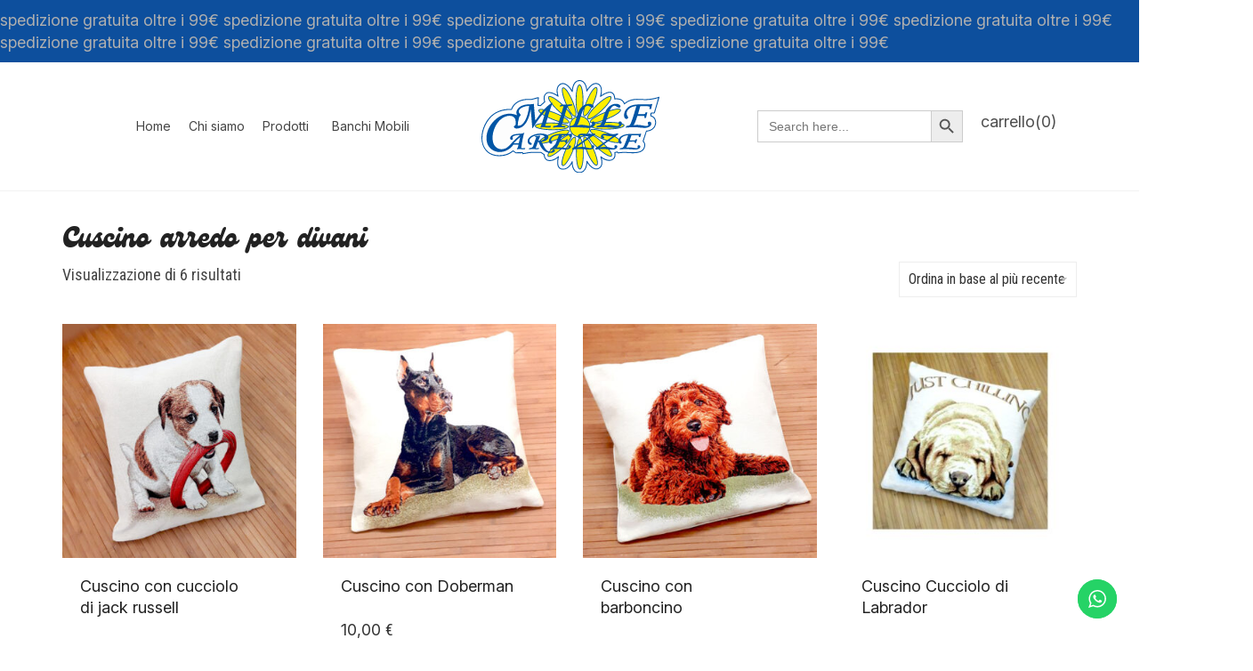

--- FILE ---
content_type: text/css; charset=utf-8
request_url: https://millecarezze.it/wp-content/themes/aurum/assets/css/aurum.css?ver=3.34
body_size: 49431
content:
@keyframes blink {
    50% {
        opacity: 0.5;
    }
}

@keyframes wishlistLoading {
    0% {
        opacity: 0.8;
    }
    to {
        opacity: 0.2;
    }
}

@keyframes addToCartSpinner {
    0% {
        transform: rotate(0deg);
    }
    to {
        transform: rotate(360deg);
    }
}

@keyframes bounceLoader {
    0%,
    to {
        opacity: 1;
    }
    60% {
        opacity: 0;
    }
}

@keyframes moveSlightly {
    0%,
    to {
        left: 0;
    }
    33% {
        left: 80px;
    }
    66% {
        left: -80px;
    }
}

@keyframes scaleout {
    0% {
        transform: scale(0);
    }
    to {
        transform: scale(1);
        opacity: 0;
    }
}

.primary-font,
body,
header.mobile-menu .cart-info a strong,
p {
    font-family: "Roboto", sans-serif;
}

#yith-wcwl-popup-message,
.alert,
.banner .button_outer .button_inner .banner-content strong,
.bordered-block .lost-password,
.breadcrumb,
.btn.btn-bordered,
.contact-page .contact-form label,
.dropdown-menu,
.form-control,
.header-menu .lab-mini-cart .total,
.heading-font,
.nav-tabs>li>a,
.page-container .feature-tab .title,
.page-container .vc_progress_bar .vc_single_bar .vc_label,
.page-container .vc_tta-tabs.vc_tta-style-theme-styled .vc_tta-tabs-list .vc_tta-tab a,
.page-container .wpb_content_element.alert p,
.page-container .wpb_content_element.lab_wpb_image_banner .banner-text-content,
.page-container .wpb_content_element.lab_wpb_products_carousel .products-loading,
.page-container .wpb_content_element.lab_wpb_testimonials .testimonials-inner .testimonial-entry .testimonial-blockquote,
.page-container .wpb_content_element.wpb_tabs .ui-tabs .wpb_tabs_nav li a,
.page-container .wpb_content_element.wpb_tour .wpb_tabs_nav li a,
.page-heading small p,
.pagination>a,
.pagination>span,
.search .search-header,
.shop-empty-cart-page .cart-empty-title p a,
.sidebar .sidebar-entry,
.sidebar .sidebar-entry .price_slider_wrapper .price_slider_amount .button.btn-bordered,
.sidebar .sidebar-entry .woocommerce-product-search [type="submit"].btn-bordered,
.sidebar .sidebar-entry select,
.sidebar .sidebar-entry.widget_product_search #searchsubmit.btn-bordered,
.sidebar .sidebar-entry.widget_search #searchsubmit.btn-bordered,
.sidebar .sidebar-entry.widget_shopping_cart .buttons .button.btn-bordered,
.sidebar .sidebar-entry.widget_shopping_cart .total,
.sidebar .sidebar-entry.widget_wysija .wysija-submit.btn-bordered,
.sidebar .sidebar-list li,
.table>thead>tr>th,
.tooltip-inner,
.top-menu,
.woocommerce #order_review .shop_table tr td,
.woocommerce #order_review .shop_table tr th,
.woocommerce #review_form_wrapper .comment-form-rating label,
.woocommerce #review_form_wrapper .form-submit [type="submit"].btn-bordered,
.woocommerce .bacs_details li,
.woocommerce .button,
.woocommerce .cart_totals .shop_table tr td,
.woocommerce .cart_totals .shop_table tr th,
.woocommerce .commentlist .comment_container .comment-text .meta,
.woocommerce .cross-sells .product-item .product-details .price,
.woocommerce .digital-downloads li .count,
.woocommerce .icon-button .title,
.woocommerce .order-details-list li,
.woocommerce .order-info,
.woocommerce .products .product .item-info span,
.woocommerce .quantity.buttons_added input.input-text,
.woocommerce .shop_attributes td,
.woocommerce .shop_attributes th,
.woocommerce .summary .group_table .woocommerce-grouped-product-list-item__price,
.woocommerce .summary .price,
.woocommerce .summary .product_meta .wcml_currency_switcher,
.woocommerce .summary .product_meta>span,
.woocommerce .summary .yith-wcwl-add-to-wishlist .yith-wcwl-add-button .add_to_wishlist.btn-bordered,
.woocommerce .summary .yith-wcwl-add-to-wishlist .yith-wcwl-wishlistaddedbrowse a.btn-bordered,
.woocommerce .summary .yith-wcwl-add-to-wishlist .yith-wcwl-wishlistexistsbrowse a.btn-bordered,
.woocommerce .summary form.cart .variations .label,
.woocommerce .summary form.cart .variations div.variation-select,
.woocommerce .woocommerce-MyAccount-links,
.woocommerce .woocommerce-cart-form .shop_table td,
.woocommerce .woocommerce-cart-form .shop_table td>.price,
.woocommerce .woocommerce-cart-form .shop_table th,
.woocommerce .woocommerce-cart-form table.wishlist_table thead tr th,
.woocommerce .woocommerce-checkout .order-totals-column .lost-password,
.woocommerce .woocommerce-orders-table td,
.woocommerce .woocommerce-orders-table th,
.woocommerce .woocommerce-shop-header--title .woocommerce-result-count,
.woocommerce dl.variation dd,
.woocommerce dl.variation dt,
.woocommerce legend,
.woocommerce-breadcrumb,
.woocommerce-error,
.woocommerce-info,
.woocommerce-message,
.woocommerce-notice,
.woocommerce-order-pay #order_review .lost-password,
footer.site-footer,
footer.site-footer .footer-widgets .sidebar.widget_search #searchsubmit.btn-bordered,
h1,
h2,
h3,
h4,
h5,
h6,
header.mobile-menu .mobile-logo .logo.text-logo a,
header.site-header,
header.site-header .logo.text-logo a,
section.blog .post .comments .comment+.comment-respond #cancel-comment-reply-link,
section.blog .post .comments .comment-form #submit.btn-bordered,
section.blog .post .comments .comment-respond label,
section.blog .post-password-form input[type="submit"].btn-bordered,
section.blog .post-password-form label {
    font-family: "Roboto Condensed", sans-serif;
}

.banner .button_outer .button_inner .banner-content strong,
.to-uppercase {
    text-transform: uppercase;
}

.clearfix:after,
.clearfix:before,
.page-heading:after,
.page-heading:before,
.woocommerce .content-area .site-main:after,
.woocommerce .content-area .site-main:before,
body>.woocommerce:after,
body>.woocommerce:before {
    content: unset;
    display: table;
}

.clearfix:after,
.page-heading:after,
.woocommerce .content-area .site-main:after,
body>.woocommerce:after {
    clear: both;
}

.center-block {
    display: block;
    margin-left: auto;
    margin-right: auto;
}

.pull-right {
    float: right !important;
}

.pull-left {
    float: left !important;
}

.hide {
    display: none !important;
}

.show {
    display: block !important;
}

.invisible,
.top-menu--widget-woocommerce-currency-switcher .woocommerce-currency-switcher-form select.woocommerce-currency-switcher {
    visibility: hidden;
}

.text-hide {
    font: 0/0 a;
    color: transparent;
    text-shadow: none;
    background-color: transparent;
    border: 0;
}

.hidden {
    display: none !important;
}

.affix {
    position: fixed;
}

body {
    background: #fff;
    color: #333;
}

.bounce-loader lesshat-selector,
.search .search-results-list .search-results li .post-details .meta .add_to_cart_button lesshat-selector,
.woocommerce .blockOverlay:after lesshat-selector,
.woocommerce .products .product .item-image .wishlist.is-loading span lesshat-selector,
.woocommerce .products .product .item-info a[data-product_id]:before lesshat-selector,
body lesshat-selector {
    -lh-property: 0;
}

::selection {
    color: #fff;
    background: #0D4F9D;
}

::-moz-selection {
    color: #fff;
    background: #0D4F9D;
}

a {
    color: #4d4d4d;
}

a:hover {
    color: #0D4F9D;
}

.wrapper {
    max-width: 1200px;
    margin: 0 auto;
}

section {
    padding: 25px 0;
    font-size: 16px;
}

.boxed {
    width: 1220px;
    margin: 0 auto;
    box-shadow: 0 1px 2px 2px rgba(0, 0, 0, 0.05);
    background: #eee;
}

@media screen and (max-width: 768px) {
    .container {
        padding-left: 15px;
        padding-right: 15px;
    }
}

@media screen and (max-width: 992px) {
    .container {
        width: 100%;
    }
}

@media screen and (max-width: 768px) {
    .header-spacer {
        display: none !important;
    }
}

input[type="checkbox"],
input[type="radio"] {
    -webkit-appearance: none;
    -moz-appearance: none;
    appearance: none;
    position: relative;
    display: inline-block;
    content: "";
    width: 16px;
    height: 16px;
    border: 1px solid #eee;
    margin: 0 6px 5px 0;
    cursor: pointer;
    vertical-align: middle;
    top: 1px;
    line-height: 1;
    outline: 0;
    background-color: transparent;
    border-radius: 0;
}

input[type="checkbox"]:before,
input[type="radio"]:before {
    display: block;
    position: absolute;
    content: "";
    left: 3px;
    top: 3px;
    right: 3px;
    bottom: 3px;
    background-color: #0D4F9D;
    transition: all 150ms cubic-bezier(0.445, 0.05, 0.55, 0.95);
    opacity: 0;
    transform: scale(0.9);
}

input[type="checkbox"]:checked:before,
input[type="radio"]:checked:before {
    transform: scale(1);
    opacity: 1;
}

footer.site-footer .footer-widgets .sidebar.widget_search #searchsubmit:active:focus,
footer.site-footer .footer-widgets .sidebar.widget_search #searchsubmit:focus,
input[type="checkbox"]:active,
input[type="checkbox"]:focus,
input[type="radio"]:active,
input[type="radio"]:focus {
    outline: 0;
}

.page-container .wpb_content_element.lab_wpb_testimonials .testimonials-inner .testimonial-entry .testimonial-thumbnail img,
input[type="checkbox"][type="radio"],
input[type="checkbox"][type="radio"]:before,
input[type="radio"][type="radio"],
input[type="radio"][type="radio"]:before {
    border-radius: 50%;
}

input[type="checkbox"]+label[for],
input[type="radio"]+label[for] {
    cursor: pointer;
}

.checkbox input[type="checkbox"],
.checkbox input[type="radio"] {
    position: relative;
    margin-left: 0;
}

.logo-dimensions,
.sidebar .sidebar-entry .product_list_widget li img,
header.site-header .header-menu .logo a img {
    height: auto;
}

header.site-header {
    position: relative;
    background: #fff;
    z-index: 1000;
    box-shadow: 0 1px 0 rgba(0, 0, 0, 0.05);
}

.transparent-header header.site-header {
    background-color: transparent;
    position: absolute;
    left: 0;
    right: 0;
    top: 0;
    transition: all 300ms !important;
    box-shadow: none;
}

.go-to-top:hover svg,
.transparent-header header.mobile-menu .mobile-logo .mobile-toggles .toggle-menu svg,
.transparent-header header.site-header .header-widgets .cart-counter svg,
.transparent-header header.site-header .header-widgets .search-form .search-btn svg,
nav.nav-growpop a:hover svg.icon {
    fill: #fff;
}

.transparent-header header.site-header .lab-mini-cart {
    margin-top: 10px;
}

.transparent-header header.site-header .header-widgets .search-form .search-input-env .form-control {
    background-color: rgba(255, 255, 255, 0.9);
}

.transparent-header header.site-header .header-widgets .search-form.input-visible .search-btn svg {
    fill: #222;
}

@media screen and (max-width: 768px) {
    header.site-header {
        display: none;
    }
}

header.site-header .header-menu {
    display: table;
    width: 100%;
    table-layout: auto;
}

header.site-header .header-menu.centered-menu-header-links {
    position: relative;
    display: table-cell;
    padding-left: 15px;
    z-index: 100;
}

header.site-header .header-menu .logo {
    display: table-cell;
    vertical-align: middle;
    white-space: nowrap;
}

header.site-header .header-menu .header-links,
header.site-header .header-menu .main-menu {
    display: table-cell;
    vertical-align: middle;
    width: auto;
    white-space: nowrap;
}

header.site-header .header-menu .main-menu {
    padding-left: 60px;
}

@media screen and (max-width: 992px) {
    header.site-header .header-menu .main-menu {
        padding-left: 40px;
    }
}

header.site-header .header-menu .main-menu.nav-secondary {
    text-align: right;
}

header.site-header .header-menu .main-menu.nav-secondary li ul {
    text-align: left;
}

header.site-header .header-menu .logo {
    width: 1%;
}

header.site-header .header-menu .logo a {
    padding: 20px 0;
}

.transparent-header header.site-header .header-menu .logo a {
    color: #fff;
}

.transparent-header header.site-header .header-menu .logo a .light-logo {
    display: inline-block;
}

.transparent-header header.site-header .header-menu .logo a .normal-logo,
header.site-header .header-menu .logo a .light-logo {
    display: none;
}

.top-menu--widget-menu .menu .menu-item-has-children .sub-menu li>a img,
header.site-header .header-menu .header-links .header-widgets {
    float: right;
}

header.site-header .header-menu.logo-is-centered {
    margin: 0;
}

header.site-header .header-menu.logo-is-centered .main-menu {
    padding-left: 0;
}

header.site-header .header-menu.logo-is-centered .logo {
    text-align: center;
    width: 1%;
}

header.site-header .header-menu.logo-is-centered .header-links,
header.site-header .header-menu.logo-is-centered .main-menu {
    width: 49.5%;
}

header.site-header .header-menu.menu-is-centered-also {
    margin-top: 20px;
}

header.site-header .logo a {
    display: block;
    line-height: 1;
}

header.site-header .logo a img {
    max-width: 100%;
}

header.site-header .logo.text-logo a {
    text-decoration: none;
    color: #222;
    font-size: 30px;
}

.top-menu ol,
.top-menu ul,
header.site-header div.nav>ul,
header.site-header ul.nav {
    list-style: none;
    margin: 0;
    padding: 0;
}

header.site-header div.nav>ul li,
header.site-header ul.nav li {
    position: relative;
}

header.site-header div.nav>ul li a,
header.site-header ul.nav li a {
    display: block;
    font-weight: 400;
    text-transform: uppercase;
    color: #222;
    outline: 0;
}

header.site-header div.nav>ul li a:active,
header.site-header div.nav>ul li a:focus,
header.site-header ul.nav li a:active,
header.site-header ul.nav li a:focus {
    background-color: transparent;
}

header.site-header div.nav>ul li a i,
header.site-header ul.nav li a i {
    display: inline-block;
    margin-right: 5px;
    vertical-align: middle;
    position: relative;
    margin-top: -2px;
}

header.site-header div.nav>ul li a:hover,
header.site-header ul.nav li a:hover {
    text-decoration: underline;
}

header.site-header div.nav>ul li ul,
header.site-header ul.nav li ul {
    display: block;
    visibility: hidden;
    transform: translateX(-10px);
    zoom: 1;
    -webkit-opacity: 0;
    -moz-opacity: 0;
    opacity: 0;
    filter: alpha(opacity=0);
    transition: all 250ms ease-in-out;
    list-style: none;
    padding: 15px 0;
    margin: 0;
    background-color: #f7f7f7;
    min-width: 200px;
}

header.site-header div.nav>ul li ul li a,
header.site-header ul.nav li ul li a {
    padding: 5px 20px;
}

header.site-header div.nav>ul li ul li ul,
header.site-header ul.nav li ul li ul {
    position: absolute;
    left: 100%;
    top: 0;
    margin-top: -15px;
}

header.site-header div.nav>ul li ul li:hover>a,
header.site-header ul.nav li ul li:hover>a {
    background: #efefef;
}

header.site-header div.nav>ul li ul li.current-menu-ancestor>a,
header.site-header div.nav>ul li ul li.current-menu-item>a,
header.site-header div.nav>ul li ul li.current_page_ancestor>a,
header.site-header div.nav>ul li ul li.current_page_item>a,
header.site-header ul.nav li ul li.current-menu-ancestor>a,
header.site-header ul.nav li ul li.current-menu-item>a,
header.site-header ul.nav li ul li.current_page_ancestor>a,
header.site-header ul.nav li ul li.current_page_item>a {
    background-color: #efefef;
}

header.site-header div.nav>ul li ul li.menu-item-has-children>a:before,
header.site-header ul.nav li ul li.menu-item-has-children>a:before {
    font-family: FontAwesome;
    content: "";
    display: block;
    float: right;
    zoom: 1;
    -webkit-opacity: 0.5;
    -moz-opacity: 0.5;
    opacity: 0.5;
    filter: alpha(opacity=50);
}

header.site-header div.nav>ul li ul li.menu-item-has-children:hover>a:before,
header.site-header ul.nav li ul li.menu-item-has-children:hover>a:before {
    zoom: 1;
    -webkit-opacity: 1;
    -moz-opacity: 1;
    opacity: 1;
    filter: alpha(opacity=100);
}

header.site-header div.nav>ul li.sub-visible>ul,
header.site-header ul.nav li.sub-visible>ul {
    display: block;
    visibility: visible;
    transform: translateX(0);
    transform: translateY(0);
    zoom: 1;
    -webkit-opacity: 1;
    -moz-opacity: 1;
    opacity: 1;
    filter: alpha(opacity=100);
}

header.site-header .full-menu.menu-centered .main-menu div.nav>ul,
header.site-header .full-menu.menu-centered .main-menu ul.nav,
header.site-header div.nav>ul>li,
header.site-header ul.nav>li {
    display: inline-block;
}

header.site-header div.nav>ul>li>a,
header.site-header ul.nav>li>a {
    font-size: 16px;
    padding: 25px 20px;
}

.transparent-header header.site-header div.nav>ul>li>a,
.transparent-header header.site-header ul.nav>li>a {
    color: #fff;
    background-color: transparent;
}

.transparent-header header.site-header div.nav>ul>li>a:hover,
.transparent-header header.site-header ul.nav>li>a:hover {
    color: #fff;
    background-color: rgba(255, 255, 255, 0.25);
}

header.site-header div.nav>ul>li>a:after,
header.site-header ul.nav>li>a:after {
    display: block;
    content: "";
    height: 2px;
    background: #222;
    visibility: hidden;
}

.transparent-header header.site-header div.nav>ul>li>a:after,
.transparent-header header.site-header ul.nav>li>a:after {
    background: #fff;
}

header.site-header div.nav>ul>li>a:hover,
header.site-header ul.nav>li>a:hover {
    text-decoration: none;
    color: #0D4F9D;
}

.transparent-header header.site-header div.nav>ul>li:hover>a,
.transparent-header header.site-header ul.nav>li:hover>a {
    background-color: rgba(255, 255, 255, 0.25);
}

header.site-header div.nav>ul>li:hover>a,
header.site-header ul.nav>li:hover>a {
    background-color: #f7f7f7;
}

header.site-header div.nav>ul>li.current-menu-ancestor>a:after,
header.site-header div.nav>ul>li.current-menu-item>a:after,
header.site-header div.nav>ul>li.current_page_ancestor>a:after,
header.site-header div.nav>ul>li.current_page_item>a:after,
header.site-header div.nav>ul>li.current_page_parent>a:after,
header.site-header ul.nav>li.current-menu-ancestor>a:after,
header.site-header ul.nav>li.current-menu-item>a:after,
header.site-header ul.nav>li.current_page_ancestor>a:after,
header.site-header ul.nav>li.current_page_item>a:after,
header.site-header ul.nav>li.current_page_parent>a:after {
    visibility: visible;
}

header.site-header div.nav>ul>li>ul,
header.site-header ul.nav>li>ul {
    position: absolute;
    transform: translateX(0);
}

header.site-header .header-widgets {
    list-style: none;
    padding: 0;
    margin: 0;
    position: relative;
}

header.site-header .header-widgets li {
    display: block;
    float: left;
}

header.site-header .header-widgets li+li {
    margin-left: 20px;
}

header.site-header .header-widgets .search-form {
    position: relative;
    z-index: 100;
}

header.site-header .header-widgets .search-form .mobile-search-button {
    display: none;
}

header.site-header .header-widgets .search-form .search-input-env {
    visibility: hidden;
    position: relative;
    zoom: 1;
    -webkit-opacity: 0;
    -moz-opacity: 0;
    opacity: 0;
    filter: alpha(opacity=0);
    transition: all 120ms ease-in-out;
}

header.site-header .header-widgets .search-form .search-input-env .form-control {
    height: 35px;
    padding-right: 43px;
    position: absolute;
    right: 0;
    top: 50%;
    width: 200px;
    border-color: #eee;
    box-shadow: none;
}

header.site-header .header-widgets .search-form .search-btn {
    display: inline-block;
    position: relative;
    right: 5px;
    top: 4px;
    width: 28px;
    height: 28px;
    transition: all 250ms;
}

header.mobile-menu .mobile-logo .mobile-toggles .toggle-menu svg,
header.site-header .header-widgets .cart-counter svg,
header.site-header .header-widgets .search-form .search-btn svg {
    width: 100%;
    height: 100%;
}

header.site-header .header-widgets .search-form.input-visible .search-input-env {
    visibility: visible;
    zoom: 1;
    -webkit-opacity: 1;
    -moz-opacity: 1;
    opacity: 1;
    filter: alpha(opacity=100);
}

header.site-header .header-widgets .search-form.input-visible .search-btn {
    transform: scale(0.7);
}

header.site-header .header-widgets .cart-counter {
    position: relative;
    display: block;
    width: 35px;
    height: 35px;
}

header.site-header .header-widgets .cart-counter .badge {
    top: 0;
    left: -5px;
    position: absolute;
    background-color: #0D4F9D;
    text-align: center;
    padding: 0;
    line-height: 18px;
    font-size: 13px;
    width: 18px;
    height: 18px;
    zoom: 1;
    -webkit-opacity: 0;
    -moz-opacity: 0;
    opacity: 0;
    filter: alpha(opacity=0);
    transition: opacity 250ms linear;
}

header.site-header .header-widgets .cart-counter.has-notifications .badge {
    zoom: 1;
    -webkit-opacity: 1;
    -moz-opacity: 1;
    opacity: 1;
    filter: alpha(opacity=100);
}

header.site-header .full-menu {
    border-top: 1px solid #eee;
}

.transparent-header header.site-header .full-menu,
header.site-header .full-menu.menu-centered {
    border-top: 0;
}

header.site-header .full-menu>.container>.row>.col-sm-12 {
    padding: 0;
}

header.site-header .full-menu div.nav>ul>li>a,
header.site-header .full-menu ul.nav>li>a {
    padding-top: 15px;
    padding-bottom: 15px;
}

header.site-header .full-menu.menu-centered .main-menu {
    text-align: center;
}

header.site-header .full-menu.menu-centered .main-menu .nav {
    text-align: left;
}

header.mobile-menu .mobile-logo,
header.site-header .full-menu .menu-container {
    display: table;
    width: 100%;
    table-layout: auto;
}

header.site-header .full-menu .menu-container .logo,
header.site-header .full-menu .menu-container .main-menu {
    display: table-cell;
    vertical-align: middle;
}

header.site-header .full-menu .menu-container .logo {
    width: 1%;
    padding-right: 20px;
    display: none;
}

header.site-header .full-menu .menu-container .logo.visible {
    display: table-cell;
}

header.site-header .full-menu.menu-centered .menu-container .main-menu {
    width: auto;
    display: table;
    margin: 0 auto;
}

header.site-header .full-menu.menu-centered .menu-container .main-menu>nav {
    display: table-cell !important;
    vertical-align: middle;
}

header.site-header .full-menu.menu-centered .menu-container .main-menu .centered-menu-header-links {
    width: auto;
    vertical-align: middle;
}

header.site-header .full-menu.menu-centered .menu-container .main-menu .centered-menu-header-links .header-widgets {
    margin-bottom: 5px;
}

@media screen and (min-width: 768px) {
    header.site-header.sticky.sticked {
        position: fixed;
        left: 0;
        right: 0;
        top: 0;
    }
    .transparent-header header.site-header.sticky.sticked {
        background-color: #fff;
    }
    .transparent-header header.site-header.sticky.sticked .logo.text-logo a,
    .transparent-header header.site-header.sticky.sticked .ubermenu.ubermenu-skin-none .ubermenu-item.ubermenu-item-level-0>.ubermenu-target>.ubermenu-target-title,
    header.site-header.sticky.sticked div.nav>ul>li>a,
    header.site-header.sticky.sticked ul.nav>li>a {
        color: #222;
    }
    .transparent-header header.site-header.sticky.sticked .ubermenu.ubermenu-skin-none .ubermenu-item.ubermenu-item-level-0>.ubermenu-target>.ubermenu-target-title:after {
        background-color: #222;
    }
    .transparent-header header.site-header.sticky.sticked .header-widgets .cart-counter svg,
    .transparent-header header.site-header.sticky.sticked .header-widgets .search-form .search-btn svg {
        fill: #222;
    }
    .admin-bar header.site-header.sticky.sticked {
        top: 32px;
    }
    .transparent-header header.site-header.sticky.sticked .logo .normal-logo {
        display: inline-block;
    }
    .transparent-header header.site-header.sticky.sticked .logo .light-logo {
        display: none;
    }
    header.site-header.sticky.sticked div.nav>ul>li>a:after,
    header.site-header.sticky.sticked ul.nav>li>a:after {
        background: #222;
    }
    header.site-header.sticky.sticked .full-menu .menu-container .logo img#site-logo {
        width: auto !important;
        min-width: 1 !important;
        min-height: 18px !important;
        height: 18px !important;
    }
    header.site-header.sticky.sticked .full-menu .menu-container .logo.text-logo a {
        font-size: 25px;
    }
    header.site-header.sticky.sticked .header-menu.logo-is-centered div.nav>ul>li>a,
    header.site-header.sticky.sticked .header-menu.logo-is-centered ul.nav>li>a {
        padding-top: 10px;
        padding-bottom: 10px;
        transition: padding 100ms ease-in-out;
    }
    header.site-header.sticky.sticked .header-menu.logo-is-centered .logo a {
        padding-top: 5px;
        padding-bottom: 10px;
        transition: padding 100ms ease-in-out;
    }
    header.site-header.sticky.sticked .full-menu.menu-centered div.nav>ul>li>a,
    header.site-header.sticky.sticked .full-menu.menu-centered ul.nav>li>a {
        padding-top: 10px;
        padding-bottom: 10px;
    }
    header.site-header.sticky.sticked .header-menu.menu-is-centered-also {
        margin-top: 10px;
    }
    header.site-header.sticky.sticked.header-type-1 .header-menu .logo a,
    header.site-header.sticky.sticked.header-type-1 div.nav>ul>li>a,
    header.site-header.sticky.sticked.header-type-1 ul.nav>li>a {
        padding-top: 10px;
        padding-bottom: 10px;
        transition: all 350ms;
    }
    header.site-header.sticky.sticked.header-type-1 .header-widgets .search-form .search-input-env .form-control {
        height: 35px;
    }
    header.site-header.sticky.sticked .header-menu .lab-mini-cart {
        margin-top: 5px !important;
        border-top: 1px solid #eee;
    }
    header.site-header.sticky.sticked .full-menu .container>.row>.col-sm-12 {
        padding-left: 15px;
        padding-right: 15px;
    }
}

header.mobile-menu {
    position: relative;
    display: none;
}

.transparent-header header.mobile-menu {
    position: absolute;
    left: 0;
    top: 0;
    right: 0;
    z-index: 250;
}

.transparent-header header.mobile-menu .mobile-logo {
    border-bottom: 0;
}

.transparent-header header.mobile-menu .light-logo {
    display: inline-block;
}

.transparent-header header.mobile-menu .normal-logo,
header.mobile-menu .mobile-logo>.cart-info .cart-counter strong {
    display: none;
}

@media screen and (max-width: 768px) {
    header.mobile-menu {
        display: block;
    }
}

header.mobile-menu .mobile-logo {
    border-bottom: 1px solid #eee;
}

@media screen and (max-width: 769px) {
    header.mobile-menu .mobile-logo {
        padding: 0;
    }
}

header.mobile-menu .mobile-logo .logo,
header.mobile-menu .mobile-logo .mobile-toggles {
    display: table-cell;
    vertical-align: middle;
    padding: 20px 15px;
}

header.mobile-menu .mobile-logo .mobile-toggles {
    width: 1%;
}

header.mobile-menu .mobile-logo .logo a,
header.mobile-menu .mobile-logo .mobile-toggles a {
    outline: 0;
}

header.mobile-menu .mobile-logo .logo {
    width: 99%;
}

header.mobile-menu .mobile-logo .logo.text-logo a {
    font-size: 30px;
    text-decoration: none;
}

footer.site-footer .footer-widgets .sidebar.widget_calendar #wp-calendar tfoot #next,
header.mobile-menu .mobile-logo .mobile-toggles {
    text-align: right;
}

header.mobile-menu .mobile-logo .mobile-toggles .toggle-menu {
    text-indent: -9999px;
    display: inline-block;
    vertical-align: middle;
    position: relative;
    width: 32px;
    height: 32px;
}

header.mobile-menu .mobile-logo>.cart-info {
    display: table-cell !important;
    width: 1%;
    background: 0 0;
    vertical-align: middle;
}

@media screen and (max-width: 769px) {
    header.mobile-menu .mobile-logo>.cart-info {
        padding: 0;
    }
}

header.mobile-menu .mobile-logo>.cart-info .cart-counter {
    position: relative;
    margin: 17px 0;
    padding: 0 5px 0 0;
    border-bottom: 0;
}

header.mobile-menu .mobile-logo>.cart-info .cart-counter:hover {
    background: 0 0;
}

header.mobile-menu .mobile-logo>.cart-info .cart-counter .cart-icon {
    float: right;
    margin-right: 0;
}

header.mobile-menu .mobile-logo>.cart-info .cart-counter .badge {
    position: absolute;
    float: none;
    right: 100%;
    margin-right: -10px;
    top: -3px;
    font-size: 11px;
    padding: 3px 0;
    width: 18px;
}

header.mobile-menu .mobile-logo>.cart-info .cart-counter.cart-zero .badge {
    zoom: 1;
    -webkit-opacity: 0;
    -moz-opacity: 0;
    opacity: 0;
    filter: alpha(opacity=0);
}

header.mobile-menu div.mobile-menu>ul,
header.mobile-menu ul.mobile-menu {
    background: #fff;
    list-style: none;
    padding: 0;
    margin: 0;
}

header.mobile-menu div.mobile-menu>ul li,
header.mobile-menu ul.mobile-menu li {
    text-transform: uppercase;
    width: 100%;
}

header.mobile-menu div.mobile-menu>ul li a,
header.mobile-menu ul.mobile-menu li a {
    background: #fff;
    display: block;
    padding: 10px 15px;
    border-bottom: 1px solid #eee;
    color: #222;
    font-size: 18px;
    position: relative;
    text-decoration: none;
}

header.mobile-menu div.mobile-menu>ul li a .sub-menu-indicator,
header.mobile-menu ul.mobile-menu li a .sub-menu-indicator {
    position: absolute;
    top: 0;
    right: 0;
    bottom: 0;
    border-left: 1px solid #eee;
    padding: 10px 25px;
    background: #fff;
    overflow: hidden;
    transition: all 300ms ease-in-out;
}

header.mobile-menu div.mobile-menu>ul li a .sub-menu-indicator i,
header.mobile-menu ul.mobile-menu li a .sub-menu-indicator i {
    position: absolute;
    left: 0;
    top: 0;
    padding: 14px 19px;
    transform: rotate(0deg);
    transition: all 300ms ease-in-out;
}

header.mobile-menu div.mobile-menu>ul li a .sub-menu-indicator .plus-menu-icon,
header.mobile-menu ul.mobile-menu li a .sub-menu-indicator .plus-menu-icon {
    font-family: "AurumIcons";
    font-style: normal;
    font-size: 12px;
}

header.mobile-menu div.mobile-menu>ul li a .sub-menu-indicator .plus-menu-icon:before,
header.mobile-menu ul.mobile-menu li a .sub-menu-indicator .plus-menu-icon:before {
    content: "";
}

header.mobile-menu .cart-info a:hover,
header.mobile-menu div.mobile-menu>ul li a:hover,
header.mobile-menu ul.mobile-menu li a:hover {
    background: #eee;
}

header.mobile-menu div.mobile-menu>ul li a:after,
header.mobile-menu ul.mobile-menu li a:after {
    display: block;
    content: "";
    background: #222;
    position: absolute;
    left: 3px;
    top: 2%;
    bottom: 2%;
    width: 2px;
    visibility: hidden;
}

header.mobile-menu div.mobile-menu>ul li.sub-visible>a .sub-menu-indicator,
header.mobile-menu ul.mobile-menu li.sub-visible>a .sub-menu-indicator {
    background: #f8f8f8;
    border-bottom-color: transparent;
}

header.mobile-menu div.mobile-menu>ul li.sub-visible>a .sub-menu-indicator i,
header.mobile-menu ul.mobile-menu li.sub-visible>a .sub-menu-indicator i {
    transform: rotate(135deg);
}

header.mobile-menu div.mobile-menu>ul li.current-menu-ancestor>a:after,
header.mobile-menu div.mobile-menu>ul li.current-menu-item>a:after,
header.mobile-menu div.mobile-menu>ul li.current_page_ancestor>a:after,
header.mobile-menu div.mobile-menu>ul li.current_page_item>a:after,
header.mobile-menu ul.mobile-menu li.current-menu-ancestor>a:after,
header.mobile-menu ul.mobile-menu li.current-menu-item>a:after,
header.mobile-menu ul.mobile-menu li.current_page_ancestor>a:after,
header.mobile-menu ul.mobile-menu li.current_page_item>a:after {
    visibility: visible;
}

header.mobile-menu div.mobile-menu>ul li ul,
header.mobile-menu ul.mobile-menu li ul {
    padding: 0;
    list-style: none;
    display: none;
    overflow: hidden;
}

header.mobile-menu div.mobile-menu>ul li ul li a,
header.mobile-menu ul.mobile-menu li ul li a {
    padding-left: 30px;
    background: #f8f8f8;
    font-size: 16px;
}

.page-container .wpb_content_element.lab_vc_pagetitle.has-icon.font-size-medium h2,
header.mobile-menu div.mobile-menu>ul li ul li li a,
header.mobile-menu ul.mobile-menu li ul li li a {
    padding-left: 45px;
}

header.mobile-menu div.mobile-menu>ul li ul li li li a,
header.mobile-menu ul.mobile-menu li ul li li li a {
    padding-left: 60px;
}

header.mobile-menu div.mobile-menu>ul li.sub-visible>a:before,
header.mobile-menu ul.mobile-menu li.sub-visible>a:before {
    transform: rotate(90deg);
}

header.mobile-menu div.mobile-menu>ul li.sub-visible>ul,
header.mobile-menu ul.mobile-menu li.sub-visible>ul {
    display: block;
}

.top-menu--widget-menu .menu li,
header.mobile-menu .search-site {
    position: relative;
}

header.mobile-menu .search-site .form-control {
    border-top: 0;
    padding: 20px 15px;
}

header.mobile-menu .search-site .form-control:focus {
    border-color: #eee;
    box-shadow: none;
}

header.mobile-menu .search-site .mobile-search-button {
    display: block;
    position: absolute;
    top: 0;
    right: 0;
    bottom: 0;
    width: 55px;
}

header.mobile-menu .search-site .mobile-search-button svg {
    position: absolute;
    top: 50%;
    left: 50%;
    transform: translate(-50%, -50%);
    width: 18px;
}

.mobile-menu--content.visible,
header.mobile-menu .search-site.is-visible {
    display: block;
}

header.mobile-menu> :last-child {
    box-shadow: 0 3px 5px rgba(0, 0, 0, 0.1);
}

header.mobile-menu .cart-info {
    display: none;
    background: #fff;
}

header.mobile-menu .cart-info a {
    display: block;
    padding: 10px 15px;
    border-bottom: 1px solid #eee;
    text-transform: uppercase;
    line-height: 1;
    color: #333;
}

header.mobile-menu .cart-info a:after,
header.mobile-menu .cart-info a:before {
    content: " ";
    display: table;
}

header.mobile-menu .cart-info a:after {
    clear: both;
}

header.mobile-menu .cart-info a strong {
    display: block;
    float: left;
    font-weight: 500;
    font-size: 18px;
    padding-top: 3px;
}

header.mobile-menu .cart-info .cart-icon {
    display: block;
    float: left;
    margin-right: 5px;
}

header.mobile-menu .cart-info .items-count {
    background-color: #0D4F9D;
    float: right;
    position: relative;
    top: 3px;
}

@media screen and (max-width: 768px) {
    header.mobile-menu.sticky-mobile.is-fixed-mobile {
        position: fixed;
        top: 0;
        left: 0;
        right: 0;
        z-index: 1000;
        background: #fff;
        max-height: 100%;
        overflow: auto;
    }
    header.mobile-menu.sticky-mobile.is-fixed-mobile .mobile-logo .logo,
    header.mobile-menu.sticky-mobile.is-fixed-mobile .mobile-logo .mobile-toggles {
        padding-top: 10px;
        padding-bottom: 10px;
    }
    .transparent-header header.mobile-menu.sticky-mobile.is-fixed-mobile {
        background: 0 0;
        position: absolute;
    }
}

.mobile-menu--content {
    padding: 0;
    display: none;
}

.mobile-menu-fixed-spacer {
    display: none;
}

@media screen and (max-width: 768px) {
    .mobile-menu-fixed-spacer {
        display: block;
    }
    .admin-bar .mobile-menu-fixed-spacer {
        display: none;
    }
    .admin-bar .mobile-menu-fixed-spacer~.mobile-menu {
        position: relative !important;
    }
}

.transparent-header .header-spacer {
    display: none !important;
}

.transparent-header.admin-bar .site-header {
    top: 32px;
}

.top-menu {
    position: relative;
    z-index: 200;
    padding: 10px 0;
    font-size: 14px;
}

.top-menu .col,
.top-menu .row {
    display: flex;
    align-items: center;
}

.mobile-menu--content .top-menu .row,
ul.woocommerce-error,
ul.woocommerce-info,
ul.woocommerce-message,
ul.woocommerce-notice {
    flex-direction: column;
}

.top-menu .col {
    position: relative;
    min-height: 1px;
    padding: 0 15px;
    width: 100%;
    max-width: 100%;
    min-width: 100%;
}

.mobile-menu--content .top-menu .col {
    justify-content: center;
    padding: 5px 0;
}

.top-menu .col.right {
    justify-content: flex-end;
}

.mobile-menu--content .top-menu .col.right {
    justify-content: center;
}

.top-menu--columns-2 .col {
    width: 50%;
    max-width: 50%;
    min-width: 50%;
}

.mobile-menu--content .top-menu--columns-2 .col {
    width: 100%;
    max-width: 100%;
    min-width: 100%;
}

.top-menu--widget,
.top-menu--widget-menu .menu>li {
    margin-right: 30px;
}

.top-menu ol li:last-child,
.top-menu ul li:last-child,
.top-menu--widget:last-child {
    margin-right: 0;
}

.top-menu ol li,
.top-menu ul li {
    display: inline-block;
    margin-right: 10px;
}

.top-menu a {
    transition: color 190ms ease-in-out;
}

.top-menu--separator {
    display: inline-block;
    padding: 0 10px;
}

.top-menu--cart-totals .top-menu--number,
.top-menu--dark a:hover {
    color: #fafafa;
}

.top-menu--widget-menu .menu .menu-item-has-children .sub-menu {
    position: absolute;
    left: 0;
    top: 100%;
    margin-top: 10px;
    visibility: hidden;
    opacity: 0;
    min-width: 200px;
    transition: all 250ms ease-in-out;
    transition-delay: 100ms;
    border: 1px solid transparent;
}

.mobile-menu--content .top-menu--widget-menu .menu .menu-item-has-children .sub-menu {
    min-width: 100px;
}

.top-menu--widget-menu .menu .menu-item-has-children .sub-menu li {
    display: block;
    margin-right: 0;
    white-space: nowrap;
}

.top-menu--widget-menu .menu .menu-item-has-children .sub-menu li>a {
    display: block;
    padding: 10px 15px;
    border-top: 1px solid transparent;
    transition: background 180ms ease-in-out, color 180ms ease-in-out;
}

.mobile-menu--content .top-menu--widget-menu .menu .menu-item-has-children .sub-menu li>a {
    padding: 5px 10px;
}

.top-menu--widget-menu .menu .menu-item-has-children .sub-menu li.menu-item-has-children>a {
    padding-right: 25px;
}

.top-menu--widget-menu .menu .menu-item-has-children .sub-menu li.menu-item-has-children:after {
    font-family: "AurumIcons";
    content: "";
    display: block;
    margin-left: 10px;
    font-size: 10px;
    position: absolute;
    right: 15px;
    top: 50%;
    line-height: 1;
    transform: translateY(-50%);
}

.top-menu--widget-menu .menu .menu-item-has-children .sub-menu .sub-menu {
    left: 100%;
    top: 0;
    margin-top: 0;
}

.top-menu--widget-menu .menu .menu-item-has-children:hover>.sub-menu {
    transition-delay: 0;
    opacity: 1;
    visibility: visible;
}

.top-menu--widget-menu .menu>li.menu-item:before {
    position: absolute;
    content: "";
    width: 1px;
    height: 10px;
    background-color: rgba(255, 255, 255, 0.2);
    right: -16px;
    top: 50%;
    transform: translateY(-50%);
}

.top-menu--widget-menu .menu>li:last-child:before,
footer.site-footer .footer-menu ul li:last-child:after {
    display: none;
}

.top-menu--widget-menu .menu>li>.sub-menu {
    border-top: 0 !important;
}

.top-menu .col.right .menu .menu-item-has-children .sub-menu {
    right: 0;
    left: auto;
}

.top-menu .col.right .menu .menu-item-has-children .sub-menu .sub-menu {
    right: 100%;
}

.top-menu--widget-social-networks .social-networks li {
    font-size: 13px;
}

.top-menu--widget-woocommerce-currency-switcher .woocommerce-currency-switcher-form .dd-container .dd-select {
    background: 0 0 !important;
    border: 0;
    border-radius: 0;
}

.top-menu--widget-woocommerce-currency-switcher .woocommerce-currency-switcher-form .dd-container .dd-select .dd-selected {
    padding: 0 25px 0 0;
    color: #fff;
}

.single-attachment dl dd,
.top-menu--widget-woocommerce-currency-switcher .woocommerce-currency-switcher-form .dd-container .dd-select .dd-selected .dd-selected-text {
    margin-bottom: 0;
}

.top-menu--widget-woocommerce-currency-switcher .woocommerce-currency-switcher-form .dd-container .dd-select .dd-selected .dd-desc {
    display: none;
}

.top-menu--widget-woocommerce-currency-switcher .woocommerce-currency-switcher-form .dd-container .dd-select .dd-pointer-down {
    border-top-color: #fff;
}

.top-menu--widget-woocommerce-currency-switcher .woocommerce-currency-switcher-form .dd-container .dd-select .dd-pointer-up {
    border-bottom-color: #fff !important;
}

.top-menu--widget-woocommerce-currency-switcher .woocommerce-currency-switcher-form .dd-container .dd-options {
    box-shadow: none;
    min-width: 120px;
    margin-top: 10px !important;
}

.top-menu--widget-woocommerce-currency-switcher .woocommerce-currency-switcher-form .dd-container .dd-options li {
    display: block;
    margin-right: 0;
}

.top-menu--widget-woocommerce-currency-switcher .woocommerce-currency-switcher-form .dd-container .dd-options .dd-option {
    padding: 5px 10px;
    transition: background 200ms ease-in-out;
}

.top-menu--widget-woocommerce-currency-switcher .woocommerce-currency-switcher-form .dd-container .dd-options .dd-option .dd-option-text {
    margin-bottom: 0;
    color: #afafaf;
}

.top-menu--widget-woocommerce-currency-switcher .woocommerce-currency-switcher-form .dd-container .dd-options .dd-option:hover {
    background-color: #fafafa;
}

.top-menu .col.right .dd-options {
    right: 0;
    left: auto;
}

.top-menu--widget-wpml-language-switcher .wpml-ls-legacy-dropdown,
.top-menu--widget-wpml-language-switcher .wpml-ls-legacy-dropdown-click {
    width: 100%;
}

.top-menu--widget-wpml-language-switcher .wpml-ls-legacy-dropdown .wpml-ls-sub-menu,
.top-menu--widget-wpml-language-switcher .wpml-ls-legacy-dropdown-click .wpml-ls-sub-menu {
    margin-top: -1px;
}

.top-menu--widget-wpml-language-switcher .wpml-ls-legacy-dropdown .wpml-ls-sub-menu li,
.top-menu--widget-wpml-language-switcher .wpml-ls-legacy-dropdown-click .wpml-ls-sub-menu li {
    width: 100%;
    margin-right: 0;
}

.top-menu--widget-wpml-language-switcher .wpml-ls-legacy-dropdown a:hover,
.top-menu--widget-wpml-language-switcher .wpml-ls-legacy-dropdown-click a:hover {
    color: #222;
}

.top-menu--widget-wpml-language-switcher .wpml-ls-legacy-list-horizontal {
    padding: 0;
    margin-top: -4px;
}

.top-menu--widget-wpml-language-switcher .wpml-ls-legacy-list-horizontal li {
    margin-right: 15px;
}

.top-menu--widget-wpml-language-switcher .wpml-ls-legacy-list-horizontal li:last-child {
    margin-right: 0;
}

.top-menu--widget-wpml-language-switcher .wpml-ls-legacy-list-horizontal li a {
    padding: 0;
    display: block;
}

.top-menu--widget-wpml-language-switcher .wpml-ls-legacy-list-horizontal li a span {
    display: inline-block;
    line-height: 1;
}

.top-menu--widget-wpml-currency-switcher {
    position: relative;
}

.sidebar .sidebar-entry .product_list_widget li .star-rating-icons i:before,
.top-menu--widget-wpml-currency-switcher .wcml-dropdown {
    margin: 0;
    width: auto;
}

.top-menu--widget-wpml-currency-switcher .wcml-dropdown ul.wcml-cs-submenu {
    min-width: 200px;
    margin-top: 10px !important;
    box-shadow: none;
    transition: all 250ms ease-in-out;
    opacity: 0;
    transition-delay: 100ms;
    border-top-color: #eee;
}

.top-menu--widget-wpml-currency-switcher .wcml-dropdown ul.wcml-cs-submenu li {
    border-color: #eee;
}

.top-menu--widget-wpml-currency-switcher .wcml-dropdown ul li {
    display: block;
    margin-right: 0;
    transition: background 150ms ease-in-out;
}

.top-menu--widget-wpml-currency-switcher .wcml-dropdown ul li a {
    padding: 10px;
    background-color: transparent;
}

.top-menu--widget-wpml-currency-switcher .wcml-dropdown ul li a:hover {
    color: #afafaf;
    background-color: transparent;
}

.top-menu--widget-wpml-currency-switcher .wcml-dropdown ul li.wcml-cs-active-currency {
    margin-right: 0;
    background: 0 0;
    border: 0;
}

.top-menu--widget-wpml-currency-switcher .wcml-dropdown ul li.wcml-cs-active-currency .wcml-cs-item-toggle {
    padding: 3px 15px 3px 0;
}

.top-menu--widget-wpml-currency-switcher .wcml-dropdown ul li.wcml-cs-active-currency .wcml-cs-item-toggle:after {
    right: 0;
}

.top-menu--widget-wpml-currency-switcher .wcml-dropdown ul li.wcml-cs-active-currency:hover .wcml-cs-submenu {
    opacity: 1;
    transition-delay: 0ms;
}

.top-menu--widget-wpml-currency-switcher>img {
    position: absolute;
    left: 100%;
    top: 50%;
    transform: translateY(-50%);
    width: 10px;
    height: 10px;
    margin-left: 8px !important;
}

.top-menu .col.right .top-menu--widget-wpml-currency-switcher .wcml-dropdown .wcml-cs-submenu {
    right: 0;
    left: auto;
    text-align: right;
}

.top-menu .col.right .top-menu--widget-wpml-currency-switcher>img {
    right: 100%;
    left: auto;
    margin-right: 8px;
}

.top-menu .woocommerce-breadcrumb {
    margin: 0;
}

.top-menu--dark {
    color: #afafaf;
}

.top-menu--dark a,
.top-menu--gray a,
.top-menu--light a {
    color: #afafaf;
    text-decoration: none;
    transition: color 200ms ease-in-out;
}

.top-menu--dark .top-menu--cart-totals .top-menu--number,
.top-menu--dark .top-menu--widget-woocommerce-currency-switcher .woocommerce-currency-switcher-form .dd-container .dd-options .dd-option:hover .dd-option-text,
.top-menu--dark .top-menu--widget-woocommerce-currency-switcher .woocommerce-currency-switcher-form .dd-container .dd-select .dd-selected,
.top-menu--dark .top-menu--widget-wpml-currency-switcher .wcml-dropdown ul li a:hover {
    color: #fafafa;
}

.top-menu--dark .top-menu--widget-menu .menu li.current-menu-ancestor>a,
.top-menu--dark .top-menu--widget-menu .menu li.current-menu-item>a {
    color: #fff;
}

.top-menu--dark,
.top-menu--dark .top-menu--widget-menu .menu .menu-item-has-children .sub-menu,
.woocommerce .woocommerce-cart-form table.wishlist_table tbody tr td.product-add-to-cart .button.add_to_cart_button,
.woocommerce .woocommerce-cart-form table.wishlist_table thead tr td.product-add-to-cart .button.add_to_cart_button {
    background-color: #222;
}

.top-menu--dark .top-menu--widget-menu .menu .menu-item-has-children .sub-menu li a,
.top-menu--dark .top-menu--widget-wpml-currency-switcher .wcml-dropdown ul.wcml-cs-submenu {
    border-top-color: #2f2f2f;
}

.top-menu--dark .top-menu--widget-menu .menu .menu-item-has-children .sub-menu li:hover>a {
    background-color: #2f2f2f;
}

.top-menu--dark .top-menu--widget-menu .menu>li.menu-item:before {
    background-color: rgba(255, 255, 255, 0.2);
}

.top-menu--dark .top-menu--widget-wpml-currency-switcher .wcml-dropdown ul.wcml-cs-submenu li {
    border-color: #2f2f2f;
}

.top-menu--dark .top-menu--widget-woocommerce-currency-switcher .woocommerce-currency-switcher-form .dd-container .dd-select .dd-pointer-down {
    border-top-color: #fafafa;
}

.top-menu--dark .top-menu--widget-woocommerce-currency-switcher .woocommerce-currency-switcher-form .dd-container .dd-select .dd-pointer-up {
    border-bottom-color: #fafafa !important;
}

.top-menu--dark .top-menu--widget-woocommerce-currency-switcher .woocommerce-currency-switcher-form .dd-container .dd-options .dd-option .dd-option-text {
    color: #afafaf;
}

.top-menu--dark .top-menu--widget-woocommerce-currency-switcher .woocommerce-currency-switcher-form .dd-container .dd-options .dd-option:hover {
    background-color: #2f2f2f;
}

.top-menu--gray {
    color: #959595;
}

.top-menu--gray a,
.top-menu--light a {
    color: #959595;
}

.top-menu--gray .top-menu--cart-totals .top-menu--number,
.top-menu--gray .top-menu--widget-woocommerce-currency-switcher .woocommerce-currency-switcher-form .dd-container .dd-options .dd-option:hover .dd-option-text,
.top-menu--gray .top-menu--widget-woocommerce-currency-switcher .woocommerce-currency-switcher-form .dd-container .dd-select .dd-selected,
.top-menu--gray .top-menu--widget-wpml-currency-switcher .wcml-dropdown ul li a:hover,
.top-menu--gray a:hover {
    color: #555;
}

.top-menu--gray .top-menu--widget-menu .menu li.current-menu-ancestor>a,
.top-menu--gray .top-menu--widget-menu .menu li.current-menu-item>a,
footer.site-footer .footer-widgets .sidebar ul li a:hover,
footer.site-footer .footer-widgets .sidebar ul li.current-menu-item>a {
    color: #333;
}

.top-menu--gray,
.top-menu--gray .top-menu--widget-menu .menu .menu-item-has-children .sub-menu {
    background-color: #eee;
}

.top-menu--gray .top-menu--widget-menu .menu .menu-item-has-children .sub-menu li a,
.top-menu--gray .top-menu--widget-wpml-currency-switcher .wcml-dropdown ul.wcml-cs-submenu {
    border-top-color: #e1e1e1;
}

.top-menu--gray .top-menu--widget-menu .menu .menu-item-has-children .sub-menu li:hover>a {
    background-color: #e1e1e1;
}

.top-menu--gray .top-menu--widget-menu .menu>li.menu-item:before {
    background-color: rgba(51, 51, 51, 0.2);
}

.top-menu--gray .top-menu--widget-wpml-currency-switcher .wcml-dropdown ul.wcml-cs-submenu li {
    border-color: #e1e1e1;
}

.top-menu--gray .top-menu--widget-woocommerce-currency-switcher .woocommerce-currency-switcher-form .dd-container .dd-select .dd-pointer-down {
    border-top-color: #555;
}

.top-menu--gray .top-menu--widget-woocommerce-currency-switcher .woocommerce-currency-switcher-form .dd-container .dd-select .dd-pointer-up {
    border-bottom-color: #555 !important;
}

.top-menu--gray .top-menu--widget-woocommerce-currency-switcher .woocommerce-currency-switcher-form .dd-container .dd-options .dd-option .dd-option-text {
    color: #959595;
}

.top-menu--gray .top-menu--widget-woocommerce-currency-switcher .woocommerce-currency-switcher-form .dd-container .dd-options .dd-option:hover {
    background-color: #e1e1e1;
}

.top-menu--light {
    border-bottom: 1px solid #eee;
    color: #959595;
}

.top-menu--light .top-menu--cart-totals .top-menu--number,
.top-menu--light .top-menu--widget-menu .menu li.current-menu-ancestor>a,
.top-menu--light .top-menu--widget-menu .menu li.current-menu-item>a,
.top-menu--light .top-menu--widget-woocommerce-currency-switcher .woocommerce-currency-switcher-form .dd-container .dd-options .dd-option:hover .dd-option-text,
.top-menu--light .top-menu--widget-woocommerce-currency-switcher .woocommerce-currency-switcher-form .dd-container .dd-select .dd-selected,
.top-menu--light .top-menu--widget-wpml-currency-switcher .wcml-dropdown ul li a:hover,
.top-menu--light a:hover {
    color: #111;
}

.top-menu--light,
.top-menu--light .top-menu--widget-menu .menu .menu-item-has-children .sub-menu {
    background-color: #fff;
}

.top-menu--light .top-menu--widget-menu .menu .menu-item-has-children .sub-menu li a,
.top-menu--light .top-menu--widget-wpml-currency-switcher .wcml-dropdown ul.wcml-cs-submenu {
    border-top-color: #fafafa;
}

.top-menu--light .top-menu--widget-menu .menu .menu-item-has-children .sub-menu li:hover>a {
    background-color: #fafafa;
}

.top-menu--light .top-menu--widget-menu .menu>li.menu-item:before {
    background-color: rgba(17, 17, 17, 0.2);
}

.top-menu--light .top-menu--widget-wpml-currency-switcher .wcml-dropdown ul.wcml-cs-submenu li {
    border-color: #fafafa;
}

.top-menu--light .top-menu--widget-woocommerce-currency-switcher .woocommerce-currency-switcher-form .dd-container .dd-select .dd-pointer-down {
    border-top-color: #111;
}

.top-menu--light .top-menu--widget-woocommerce-currency-switcher .woocommerce-currency-switcher-form .dd-container .dd-select .dd-pointer-up {
    border-bottom-color: #111 !important;
}

.top-menu--light .top-menu--widget-woocommerce-currency-switcher .woocommerce-currency-switcher-form .dd-container .dd-options .dd-option .dd-option-text {
    color: #959595;
}

.top-menu--light .top-menu--widget-woocommerce-currency-switcher .woocommerce-currency-switcher-form .dd-container .dd-options .dd-option:hover,
.woocommerce .commentlist.notes li:hover i {
    background-color: #fafafa;
}

.top-menu--light .dd-options,
.top-menu--light .dd-options .dd-option,
.top-menu--light .top-menu--widget-menu .menu .menu-item-has-children .sub-menu {
    border-color: #eee;
}

footer.site-footer {
    padding: 40px 0;
    font-size: 16px;
    color: #444;
}

footer.site-footer.no-footer-widgets .footer-bottom {
    margin-top: 0;
    border-top: 0;
    padding-top: 0;
}

footer.site-footer .footer-bottom {
    border-top: 1px solid #eee;
    padding: 40px 0 0;
    margin-top: 20px;
}

footer.site-footer .footer-bottom .social-networks {
    list-style: none;
    margin: 0;
    padding: 0;
}

footer.site-footer .footer-bottom .social-networks a,
footer.site-footer .footer-menu ul li a {
    color: #444;
}

footer.site-footer .footer-bottom .social-networks a:hover,
footer.site-footer.inverted .footer-menu ul li a:hover,
footer.site-footer.inverted .footer-menu ul li.current-menu-item>a,
footer.site-footer.inverted .footer-widgets .sidebar ul li a:hover,
footer.site-footer.inverted .footer-widgets .sidebar ul li.current-menu-item>a,
footer.site-footer.inverted .footer-widgets .sidebar.widget_calendar #wp-calendar tbody a {
    color: #fff;
}

footer.site-footer .footer-bottom .col-md-6+.col-md-6 .social-networks,
footer.site-footer .footer-widgets .sidebar.widget_calendar #wp-calendar tfoot #next a {
    float: right;
}

footer.site-footer .expand-footer {
    text-align: center;
    background: url(../images/expand-footer.svg) no-repeat 50% 50%;
    background-size: 28px;
    display: block;
    width: 38px;
    height: 38px;
    text-indent: -9999px;
    vertical-align: middle;
    margin: 0 auto 20px;
}

footer.site-footer .footer-list {
    padding: 0;
}

footer.site-footer .footer-list li {
    text-transform: uppercase;
    list-style: none;
    padding: 0;
}

.contact-page .contact-form .privacy-policy label,
footer.site-footer .footer-list li p {
    text-transform: none;
}

footer.site-footer .footer-list li h1 {
    color: #222;
    font-size: 16px;
    font-weight: 400;
}

footer.site-footer .footer-list li a {
    font-size: 13px;
    color: #444;
}

footer.site-footer .footer-list li a.logo {
    margin: 25px 0 10px;
    height: 25px;
    background: url(../images/logo@2x.png) no-repeat;
    background-size: 97px;
    display: block;
    text-indent: -9999px;
}

.breadcrumb a,
.breadcrumb a span,
footer.site-footer .footer-list.latest-posts li a {
    color: #222;
}

footer.site-footer .footer-list.latest-posts li img {
    width: 48px;
    height: auto;
    -webkit-background-clip: padding-box;
    -moz-background-clip: padding;
    background-clip: padding-box;
    border-radius: 3px;
    float: left;
    margin: 0 15px 15px 0;
}

footer.site-footer .footer-list.latest-posts li span {
    color: #ccc;
    display: block;
}

footer.site-footer .footer-list.subscribe input[type="text"] {
    -webkit-background-clip: padding-box;
    -moz-background-clip: padding;
    background-clip: padding-box;
    border-radius: 0;
    text-transform: uppercase;
    box-shadow: none;
    border: 1px solid #eee;
}

footer.site-footer .footer-list.subscribe input[type="text"]:focus {
    border-color: #444;
}

footer.site-footer .footer-list.subscribe button[type="submit"] {
    -webkit-background-clip: padding-box;
    -moz-background-clip: padding;
    background-clip: padding-box;
    border-radius: 0;
    text-transform: uppercase;
    color: #333;
    border: 1px solid #eee;
    background: 0 0;
}

.sidebar .sidebar-list.subscribe button[type="submit"]:focus,
footer.site-footer .footer-list.subscribe button[type="submit"]:focus {
    box-shadow: none;
    outline: 0;
}

.sidebar .sidebar-list.subscribe button[type="submit"]:active,
footer.site-footer .footer-list.subscribe button[type="submit"]:active {
    box-shadow: none;
    outline: 0;
}

footer.site-footer .social-networks {
    padding: 20px 0 0;
}

footer.site-footer .social-networks li {
    float: left;
    margin-right: 5px;
    margin-bottom: 5px;
}

footer.site-footer .social-networks li a {
    position: relative;
    background: #eee;
    display: block;
    text-align: center;
    display: table;
    width: 24px;
    text-decoration: none;
}

footer.site-footer .social-networks li a i {
    display: table-cell;
    height: 24px;
    line-height: 24px;
    font-style: normal;
    transition: color 200ms ease-in-out;
}

footer.site-footer .social-networks li a i:before {
    line-height: 24px;
}

footer.site-footer .social-networks li a:hover {
    text-decoration: none;
}

.contact-page .contact-information .social-networks li a:hover i.fa-facebook,
footer.site-footer .social-networks li a:hover i.facebook {
    color: #3b5998;
}

.contact-page .contact-information .social-networks li a:hover i.fa-twitter,
footer.site-footer .social-networks li a:hover i.twitter {
    color: #55acee;
}

.contact-page .contact-information .social-networks li a:hover i.fa-x-twitter,
footer.site-footer .social-networks li a:hover i.twitter-x {
    color: #000;
}

.contact-page .contact-information .social-networks li a:hover i.fa-pinterest,
footer.site-footer .social-networks li a:hover i.pinterest {
    color: #cc2127;
}

.contact-page .contact-information .social-networks li a:hover i.fa-vimeo,
footer.site-footer .social-networks li a:hover i.vimeo {
    color: #4bf;
}

footer.site-footer .social-networks li a:hover i.gplus {
    color: #dd4b39;
}

footer.site-footer .social-networks li a:hover i.dribbble {
    color: #ea4c89;
}

.contact-page .contact-information .social-networks li a:hover i.fa-google-plus,
footer.site-footer .social-networks li a:hover i.googleplus {
    color: #dd4b39;
}

footer.site-footer .social-networks li a:hover i.vk {
    color: #45668e;
}

footer.site-footer .social-networks li a:hover i.linkedin {
    color: #0e76a8;
}

footer.site-footer .social-networks li a:hover i.tumblr {
    color: #35465c;
}

footer.site-footer .social-networks li a:hover i.play {
    color: #c4302b;
}

footer.site-footer .social-networks li a:hover i.instagram {
    color: #3f729b;
}

.contact-page .contact-information .social-networks li:last-child,
footer.site-footer .social-networks li:last-child {
    margin-right: 0;
}

.header-menu .lab-mini-cart .cart_list li .product-details .variation dd p,
.header-menu .lab-mini-cart .cart_list li .product-details .variation dt p,
.woocommerce dl.variation dd p,
.woocommerce dl.variation dt p,
footer.site-footer .footer-menu ul {
    padding: 0;
    margin: 0;
}

footer.site-footer .footer-menu ul li {
    list-style: none;
    display: inline-block;
}

footer.site-footer .footer-menu ul li:after {
    content: "";
    display: inline-block;
    height: 10px;
    width: 1px;
    margin: 0 10px;
    background: #ccc;
}

footer.site-footer .footer-menu ul li a:hover {
    text-decoration: none;
    color: #0D4F9D;
    border-right: none;
}

footer.site-footer .payment-methods {
    list-style: none;
}

@media screen and (max-width: 768px) {
    footer.site-footer .payment-methods.pull-right {
        float: none !important;
        padding: 0;
        margin-top: 20px;
    }
}

footer.site-footer .payment-methods li {
    display: inline-block;
    vertical-align: middle;
    margin-left: 20px;
}

footer.site-footer .payment-methods li a {
    opacity: 0.5;
}

.image-placeholder img.lazyloaded,
.image-placeholder.image-loaded>img,
footer.site-footer .payment-methods li a:hover {
    opacity: 1;
}

footer.site-footer .footer-widgets .sidebar {
    margin-bottom: 30px;
}

footer.site-footer .footer-widgets .sidebar>h3 {
    margin: 0 0 15px;
    font-size: 16px;
    font-weight: 400;
    color: #333;
}

.sidebar .sidebar-entry ul,
footer.site-footer .footer-widgets .sidebar ul {
    list-style: none;
    padding: 0;
    margin: 0;
}

footer.site-footer .footer-widgets .sidebar ul li {
    text-transform: uppercase;
    color: #d5d5d5;
}

footer.site-footer .footer-widgets .sidebar ul li a,
footer.site-footer.inverted .footer-list li a,
footer.site-footer.inverted .footer-menu ul li a,
footer.site-footer.inverted .footer-widgets .sidebar ul li a,
footer.site-footer.inverted a {
    color: #959595;
}

footer.site-footer .footer-widgets .sidebar ul li .post-date {
    display: block;
    font-size: 14px;
}

footer.site-footer .footer-widgets .sidebar.widget_search .screen-reader-text,
section.blog .post .post-image .post-gallery.slick-initialized .slick-arrow:before {
    display: none;
}

footer.site-footer .footer-widgets .sidebar.widget_search #s {
    margin-bottom: 10px;
    padding: 5px 10px;
    outline: 0;
}

footer.site-footer .footer-widgets .sidebar.widget_search #searchsubmit {
    -webkit-background-clip: padding-box;
    -moz-background-clip: padding;
    background-clip: padding-box;
    border-radius: 2px;
    border: 0;
    background: #222;
    color: #fff;
    padding: 6px 10px;
}

footer.site-footer .footer-widgets .sidebar.widget_search #searchsubmit:active {
    outline: 0;
    box-shadow: none;
}

footer.site-footer .footer-widgets .sidebar.widget_search #searchsubmit.btn-info {
    background: #00aeef;
}

footer.site-footer .footer-widgets .sidebar.widget_search #searchsubmit.btn-info:hover {
    background: #009bd6;
}

footer.site-footer .footer-widgets .sidebar.widget_search #searchsubmit.btn-success {
    background: #0fbd71;
}

footer.site-footer .footer-widgets .sidebar.widget_search #searchsubmit.btn-success:hover {
    background: #0da563;
}

footer.site-footer .footer-widgets .sidebar.widget_search #searchsubmit.btn-danger {
    background: #dd1f26;
}

footer.site-footer .footer-widgets .sidebar.widget_search #searchsubmit.btn-danger:hover {
    background: #c71c22;
}

footer.site-footer .footer-widgets .sidebar.widget_search #searchsubmit.btn-warning {
    background: #f7d227;
}

footer.site-footer .footer-widgets .sidebar.widget_search #searchsubmit.btn-warning:hover {
    background: #f6cd0e;
}

footer.site-footer .footer-widgets .sidebar.widget_search #searchsubmit.btn-default {
    background: #0D4F9D;
    color: #fff;
}

footer.site-footer .footer-widgets .sidebar.widget_search #searchsubmit.btn-default:hover {
    background: #0D4F9D;
}

footer.site-footer .footer-widgets .sidebar.widget_search #searchsubmit.btn-primary {
    background: #222;
}

footer.site-footer .footer-widgets .sidebar.widget_search #searchsubmit.btn-primary:hover {
    background: #151515;
}

footer.site-footer .footer-widgets .sidebar.widget_search #searchsubmit.btn-link {
    color: #0D4F9D;
}

footer.site-footer .footer-widgets .sidebar.widget_search #searchsubmit.btn-bordered {
    background: #fff;
    -webkit-background-clip: padding-box;
    -moz-background-clip: padding;
    background-clip: padding-box;
    border-radius: 0;
    box-shadow: none;
    border: 1px solid #eee;
    text-align: left;
    color: #333;
    font-weight: 400;
}

footer.site-footer .footer-widgets .sidebar.widget_search #searchsubmit.btn-bordered:hover {
    border-color: #ccc;
}

footer.site-footer .footer-widgets .sidebar.widget_search #searchsubmit.btn-gray {
    color: #333;
    background-color: #ccc;
    border-color: #ccc;
}

footer.site-footer .footer-widgets .sidebar.widget_search #searchsubmit.btn-gray.focus,
footer.site-footer .footer-widgets .sidebar.widget_search #searchsubmit.btn-gray:focus {
    color: #333;
    background-color: #b3b3b3;
    border-color: #8c8c8c;
}

.open>.dropdown-togglefooter.site-footer .footer-widgets .sidebar.widget_search #searchsubmit.btn-gray,
footer.site-footer .footer-widgets .sidebar.widget_search #searchsubmit.btn-gray.active,
footer.site-footer .footer-widgets .sidebar.widget_search #searchsubmit.btn-gray:active,
footer.site-footer .footer-widgets .sidebar.widget_search #searchsubmit.btn-gray:hover {
    color: #333;
    background-color: #b3b3b3;
    border-color: #adadad;
}

.open>.dropdown-togglefooter.site-footer .footer-widgets .sidebar.widget_search #searchsubmit.btn-gray.focus,
.open>.dropdown-togglefooter.site-footer .footer-widgets .sidebar.widget_search #searchsubmit.btn-gray:focus,
.open>.dropdown-togglefooter.site-footer .footer-widgets .sidebar.widget_search #searchsubmit.btn-gray:hover,
footer.site-footer .footer-widgets .sidebar.widget_search #searchsubmit.btn-gray.active.focus,
footer.site-footer .footer-widgets .sidebar.widget_search #searchsubmit.btn-gray.active:focus,
footer.site-footer .footer-widgets .sidebar.widget_search #searchsubmit.btn-gray.active:hover,
footer.site-footer .footer-widgets .sidebar.widget_search #searchsubmit.btn-gray:active.focus,
footer.site-footer .footer-widgets .sidebar.widget_search #searchsubmit.btn-gray:active:focus,
footer.site-footer .footer-widgets .sidebar.widget_search #searchsubmit.btn-gray:active:hover {
    color: #333;
    background-color: #a1a1a1;
    border-color: #8c8c8c;
}

.open>.dropdown-togglefooter.site-footer .footer-widgets .sidebar.widget_search #searchsubmit.btn-gray,
footer.site-footer .footer-widgets .sidebar.widget_search #searchsubmit.btn-gray.active,
footer.site-footer .footer-widgets .sidebar.widget_search #searchsubmit.btn-gray:active {
    background-image: none;
}

fieldset[disabled] footer.site-footer .footer-widgets .sidebar.widget_search #searchsubmit.btn-gray.focus,
fieldset[disabled] footer.site-footer .footer-widgets .sidebar.widget_search #searchsubmit.btn-gray:focus,
fieldset[disabled] footer.site-footer .footer-widgets .sidebar.widget_search #searchsubmit.btn-gray:hover,
footer.site-footer .footer-widgets .sidebar.widget_search #searchsubmit.btn-gray.disabled.focus,
footer.site-footer .footer-widgets .sidebar.widget_search #searchsubmit.btn-gray.disabled:focus,
footer.site-footer .footer-widgets .sidebar.widget_search #searchsubmit.btn-gray.disabled:hover,
footer.site-footer .footer-widgets .sidebar.widget_search #searchsubmit.btn-gray[disabled].focus,
footer.site-footer .footer-widgets .sidebar.widget_search #searchsubmit.btn-gray[disabled]:focus,
footer.site-footer .footer-widgets .sidebar.widget_search #searchsubmit.btn-gray[disabled]:hover {
    background-color: #ccc;
    border-color: #ccc;
}

footer.site-footer .footer-widgets .sidebar.widget_search #searchsubmit.btn-gray .badge {
    color: #ccc;
    background-color: #333;
}

footer.site-footer .footer-widgets .sidebar.widget_search #searchsubmit:hover {
    background: #151515;
}

footer.site-footer .footer-widgets .sidebar.widget_recent_comments li,
footer.site-footer .footer-widgets .sidebar.widget_recent_entries li {
    margin-bottom: 10px;
}

footer.site-footer .footer-widgets .sidebar.widget_recent_entries li a {
    display: block;
    overflow: hidden;
    text-overflow: ellipsis;
    white-space: nowrap;
}

footer.site-footer .footer-widgets .sidebar.widget_tag_cloud a {
    display: inline-block;
    font-size: 16px !important;
    background: #eee;
    padding: 4px 6px;
    line-height: 1;
    margin-bottom: 5px;
    color: #595959;
}

footer.site-footer .footer-widgets .sidebar.widget_tag_cloud a:hover {
    background: #e1e1e1;
}

footer.site-footer .footer-widgets .sidebar.widget_calendar #wp-calendar {
    width: 100%;
}

footer.site-footer .footer-widgets .sidebar.widget_calendar #wp-calendar caption {
    background: #eee;
    padding: 5px 10px;
    margin-bottom: 10px;
}

footer.site-footer .footer-widgets .sidebar.widget_calendar #wp-calendar tfoot a {
    display: inline-block;
    margin-top: 10px;
    text-transform: uppercase;
    background: #eee;
    font-size: 14px;
    padding: 5px 6px;
    line-height: 1;
}

footer.site-footer.inverted {
    color: #fff;
    background: #222;
}

footer.site-footer.inverted .expand-footer {
    text-align: center;
    background: url(../images/expand-footer-inv.svg) no-repeat 50% 50%;
    background-size: 28px;
    display: block;
    width: 38px;
    height: 38px;
    text-indent: -9999px;
    vertical-align: middle;
    margin: 0 auto 20px;
}

footer.site-footer.inverted .footer-list li h1,
footer.site-footer.inverted .footer-widgets .sidebar>h3 {
    color: #eee;
}

footer.site-footer.inverted .footer-list.subscribe button[type="submit"],
footer.site-footer.inverted .footer-list.subscribe input[type="text"] {
    background: #333;
    border-color: #3a3a3a;
}

footer.site-footer.inverted .footer-menu ul li:after,
footer.site-footer.inverted .footer-widgets .sidebar.widget_calendar #wp-calendar caption,
footer.site-footer.inverted .social-networks li a {
    background: #3a3a3a;
}

footer.site-footer.inverted .footer-bottom {
    border-color: #3a3a3a;
}

footer.site-footer.inverted .footer-menu {
    color: #3a3a3a;
}

footer.site-footer.inverted .footer-widgets .sidebar ul li {
    color: #d5d5d5;
}

footer.site-footer.inverted .footer-widgets .sidebar.widget_search #s {
    background: #333;
    border: 1px solid #333;
}

footer.site-footer.inverted .footer-widgets .sidebar.widget_search #searchsubmit {
    background: #333;
    border-color: #3a3a3a;
}

footer.site-footer.inverted .footer-widgets .sidebar.widget_tag_cloud a {
    background: #3a3a3a;
    color: #878787;
}

footer.site-footer.inverted .footer-widgets .sidebar.widget_tag_cloud a:hover {
    background: #474747;
    color: #fff;
}

footer.site-footer.inverted .footer-widgets .sidebar.widget_calendar #wp-calendar tfoot a {
    background: #3a3a3a;
    color: #fff;
}

.image-placeholder {
    position: relative;
    display: block;
    background: #f0f0f0;
    transition: background 240ms ease-in-out;
}

.image-placeholder.image-loaded {
    background: 0 0;
}

.image-placeholder>img {
    position: absolute;
    display: block;
    left: 0;
    top: 0;
    opacity: 0;
    width: 100%;
    height: auto;
    transition: opacity 350ms ease-in-out;
}

.error404 h1,
.error404 h2,
.error404 h3,
.error404 h4,
.error404 h5,
.error404 h6 {
    font-weight: 400;
    color: #fff;
}

.error404 h1 {
    font-size: 48px;
}

@media screen and (max-width: 768px) {
    .error404 h1 {
        font-size: 38px;
    }
}

.error404 h2 {
    font-size: 20px;
}

@media screen and (max-width: 768px) {
    .error404 h2 {
        font-size: 16px;
    }
}

.error404 .not-found {
    background: #222;
    text-align: center;
    padding-top: 50px;
    padding-bottom: 170px;
    border: 1px solid #3a3a3a;
}

@media screen and (max-width: 768px) {
    .error404 .not-found {
        padding-top: 0;
        padding-bottom: 80px;
    }
}

.error404 .not-found .error-404 {
    background: url(../images/not-found.png) no-repeat center center;
    background-size: 169px;
    width: 170px;
    height: 256px;
    display: block;
    margin: 70px auto;
}

@media screen and (max-width: 768px) {
    .error404 .not-found .error-404 {
        background-size: 130px;
        margin-bottom: 20px;
        margin-top: 50px;
    }
}

.contact-page {
    padding-bottom: 30px;
    margin-bottom: 20px;
}

@media screen and (max-width: 768px) {
    .contact-page .page-title {
        margin-bottom: 20px;
    }
}

.contact-page .contact-form {
    font-weight: 400;
}

.contact-page .contact-form .form-control {
    background: #eee;
}

.contact-page .contact-form .form-control:focus,
.contact-page .contact-form .form-control:hover {
    box-shadow: none;
    border-color: #eee;
}

.contact-page .contact-form .required.has-errors {
    border-color: #dd1f26;
}

.contact-page .contact-form label,
section.blog .post .comments .comment-respond label {
    font-weight: 400;
    font-size: 16px;
    text-transform: uppercase;
}

@media screen and (max-width: 768px) {
    .contact-page .contact-form .send-message {
        margin-top: 15px;
        float: left !important;
    }
}

.contact-page .contact-information {
    padding-left: 60px;
}

@media screen and (max-width: 768px) {
    .contact-page .contact-information {
        clear: both;
        padding-left: 15px;
    }
}

.contact-page .contact-information .social-networks {
    padding: 20px 0 0;
    list-style-type: none;
}

.contact-page .contact-information .social-networks li {
    float: left;
    margin-right: 10px;
    margin-bottom: 10px;
}

.contact-page .contact-information .social-networks li a {
    background: #eee;
    width: 32px;
    height: 32px;
    display: block;
    text-align: center;
    -webkit-background-clip: padding-box;
    -moz-background-clip: padding;
    background-clip: padding-box;
    border-radius: 50%;
}

.contact-page .contact-information .social-networks li a:hover,
.share-post-links a:hover,
.woocommerce .cross-sells .product-item .product-details .price ins,
.woocommerce .products .product .item-info .price ins,
.woocommerce .products .product .item-info .woocs_price_code ins {
    text-decoration: none;
}

.contact-page .contact-information .social-networks li a:hover i.fa-dribbble {
    color: #ea4c89;
}

.contact-page .contact-information .social-networks li a:hover i.fa-vk {
    color: #45668e;
}

.contact-page .contact-information .social-networks li a:hover i.fa-linkedin {
    color: #0e76a8;
}

.contact-page .contact-information .social-networks li a:hover i.fa-tumblr {
    color: #35465c;
}

.contact-page .contact-information .social-networks li a:hover i.fa-youtube {
    color: #c4302b;
}

.contact-page .contact-information .social-networks li a:hover i.fa-instagram {
    color: #3f729b;
}

.contact-page .contact-information .social-networks li a:hover i.fa-soundcloud {
    color: #f80;
}

.contact-page .contact-information .social-networks li a:hover i.fa-snapchat-ghost {
    color: #fffc00;
}

.contact-page .contact-information .social-networks li a:hover i.fa-rss {
    color: #f26522;
}

.contact-page .contact-information .social-networks li a i {
    font-style: normal;
    font-size: 20;
    font-weight: 400;
    line-height: 32px;
    text-align: center;
    transition: color 200ms ease-in-out;
}

#map {
    display: block;
    width: 100%;
    height: 400px;
}

.breadcrumb,
.woocommerce-breadcrumb {
    color: #bbb;
    font-size: 14px;
    margin: 10px 0;
    padding: 0;
}

.breadcrumb,
.woocommerce .summary form.cart .variations div.variation-select {
    background: 0 0;
}

.breadcrumb span {
    display: inline-block;
    color: #b3b3b3;
}

.breadcrumb>span {
    padding: 0 6px;
}

.breadcrumb>span:first-child {
    padding-left: 0;
}

.breadcrumb>span:last-child {
    padding-right: 0;
}

.woocommerce-breadcrumb a {
    display: inline-block;
    color: #222;
}

.woocommerce-breadcrumb .sep {
    display: inline-block;
    padding: 0 6px;
    color: #b3b3b3;
}

section.blog .post {
    padding-top: 35px;
    padding-bottom: 60px;
}

section.blog .post:after,
section.blog .post:before {
    content: " ";
    display: table;
}

section.blog .post:after {
    clear: both;
}

@media screen and (max-width: 768px) {
    section.blog .post {
        padding-top: 30px;
        padding-bottom: 0;
    }
}

section.blog .post.first-post {
    padding-top: 0;
}

section.blog .post .post-image {
    text-align: center;
    overflow: hidden;
    position: relative;
    display: block;
}

.woocommerce-error li,
.woocommerce-info li,
.woocommerce-message li,
.woocommerce-notice li,
section.blog .post .post-image a {
    display: block;
}

section.blog .post .post-image a.post-is-image:after {
    content: "";
    font-family: "FontAwesome";
    font-size: 50px;
    line-height: 96px;
    margin-left: -48px;
    margin-top: -48px;
    background: rgba(255, 255, 255, 0.35);
    color: rgba(255, 255, 255, 0.6);
    -webkit-background-clip: padding-box;
    -moz-background-clip: padding;
    background-clip: padding-box;
    border-radius: 50%;
    width: 96px;
    height: 96px;
    transition: all 250ms;
}

section.blog .post .post-image .post-is-video:hover:after,
section.blog .post .post-image a.post-is-image:hover:after {
    zoom: 1;
    -webkit-opacity: 0.8;
    -moz-opacity: 0.8;
    opacity: 0.8;
    filter: alpha(opacity=80);
}

section.blog .post .post-image .thumb-hover {
    position: absolute;
    left: 0;
    right: 0;
    top: 0;
    bottom: 0;
    background: #0D4F9D;
    display: block;
    zoom: 1;
    -webkit-opacity: 0;
    -moz-opacity: 0;
    opacity: 0;
    filter: alpha(opacity=0);
    transition: all 550ms;
}

section.blog .post .post-image .post-is-video:after,
section.blog .post .post-image a.post-is-image:after,
section.blog .post .post-image em {
    position: absolute;
    display: block;
    text-align: center;
    top: 50%;
    left: 50%;
    zoom: 1;
    -webkit-opacity: 0;
    -moz-opacity: 0;
    opacity: 0;
    filter: alpha(opacity=0);
}

section.blog .post .post-image em {
    color: #fff;
    margin-left: -125px;
    font-style: normal;
    font-size: 25px;
    margin-top: 20px;
    text-transform: uppercase;
    width: 250px;
    transition: all 300ms;
}

section.blog .post .post-image em:after {
    display: block;
    position: absolute;
    left: 50%;
    height: 3px;
    background: #fff;
    content: "";
    width: 0%;
    bottom: -20px;
    overflow: hidden;
    transition: all 200ms;
}

section.blog .post .post-image:hover .thumb-hover {
    zoom: 1;
    -webkit-opacity: 0.4;
    -moz-opacity: 0.4;
    opacity: 0.4;
    filter: alpha(opacity=40);
    left: 20px;
    right: 20px;
    top: 20px;
    bottom: 20px;
}

section.blog .post .post-image:hover em {
    margin-top: -12.5px;
    zoom: 1;
    -webkit-opacity: 1;
    -moz-opacity: 1;
    opacity: 1;
    filter: alpha(opacity=100);
}

section.blog .post .post-image:hover em:after {
    width: 100%;
    margin-left: -50%;
    bottom: -10px;
}

section.blog .post .post-image .post-is-video:after {
    content: "";
    font-family: "FontAwesome";
    font-size: 60px;
    text-indent: 15px;
    line-height: 96px;
    margin-left: -48px;
    margin-top: -48px;
    background: rgba(255, 255, 255, 0.35);
    color: rgba(255, 255, 255, 0.6);
    -webkit-background-clip: padding-box;
    -moz-background-clip: padding;
    background-clip: padding-box;
    border-radius: 50%;
    width: 96px;
    height: 96px;
    transition: all 250ms;
}

section.blog .post .post-image .post-is-video:hover:after {
    color: rgba(255, 255, 255, 0.7);
}

section.blog .post .post-image .post-gallery {
    list-style: none;
    margin: 0;
    padding: 0;
}

section.blog .post .post-image .post-gallery li:nth-child(n + 2) {
    display: none;
}

section.blog .post .post-image .post-gallery.slick-initialized li:nth-child(n + 2) {
    display: block;
}

section.blog .post .post-image .post-gallery.slick-initialized .slick-arrow {
    display: block;
    background: rgba(255, 255, 255, 0.8) url(../images/arrow-left.svg) no-repeat center center;
    width: 30px;
    height: 60px;
    transition: all 150ms ease-in-out;
    background-size: 30px;
    z-index: 100;
}

section.blog .post .post-image .post-gallery.slick-initialized .slick-arrow.slick-prev {
    left: -30px;
}

section.blog .post .post-image .post-gallery.slick-initialized .slick-arrow.slick-next {
    background-image: url(../images/arrow-right.svg);
    right: -30px;
}

section.blog .post .post-image .post-gallery.slick-initialized:hover .slick-arrow.slick-prev {
    left: 0;
}

section.blog .post .post-image .post-gallery.slick-initialized:hover .slick-arrow.slick-next {
    right: 0;
}

section.blog .post .post-content {
    font-size: 16px;
    line-height: 20px;
}

section.blog .post .post-content p {
    font-size: 16px;
    line-height: 25px;
    margin-bottom: 20px;
}

.woocommerce .summary .product-info b,
.woocommerce .woocommerce-MyAccount-content .woocommerce-EditAccountForm legend,
section.blog .post .comments .title .replied-to,
section.blog .post .post-content p b,
section.blog .post .post-content p strong {
    color: #222;
    font-weight: 400;
}

section.blog .post .post-content .read-more {
    display: block;
    color: #222;
    margin: 20px 0;
    font-size: 16px;
}

section.blog .post .post-content .read-more:after {
    content: " »";
}

section.blog .post .post-content .title {
    margin: 0 0 30px;
    font-size: 36px;
}

@media screen and (max-width: 768px) {
    section.blog .post .post-content .title {
        font-size: 25px;
    }
}

section.blog .post .post-content .title small {
    margin-top: 25px;
    line-height: 1.4;
}

.woocommerce .woocommerce-MyAccount-links .woocommerce-MyAccount-navigation ul li.is-active a,
.woocommerce .woocommerce-MyAccount-links .woocommerce-MyAccount-navigation ul li:hover a,
section.blog .post .post-content .title a {
    color: #222;
}

section.blog .post .post-content .post-pagination {
    margin-top: 30px;
    text-align: center;
}

.share-post,
section.blog .post .post-prev-next,
section.blog.blog-sidebar {
    margin-top: 30px;
}

section.blog .post .post-prev-next .post-next {
    text-align: right;
}

@media screen and (max-width: 768px) {
    section.blog .post .post-prev-next .post-next {
        text-align: left;
        margin-top: 20px;
    }
}

section.blog .post .post-prev-next a {
    display: block;
    overflow: hidden;
    text-overflow: ellipsis;
    white-space: nowrap;
}

section.blog .post.has-post-thumbnail .title {
    margin-top: 60px;
}

@media screen and (max-width: 768px) {
    section.blog .post.has-post-thumbnail .title {
        margin-top: 30px;
    }
}

section.blog .post.no-thumbnail .title {
    margin-top: 0;
}

section.blog .post .comments {
    padding-top: 25px;
}

section.blog .post .comments .title {
    font-size: 35px;
    border-bottom: 1px solid #eee;
}

@media screen and (max-width: 768px) {
    section.blog .post .comments .title {
        font-size: 25px;
        padding-bottom: 10px;
    }
}

section.blog .post .comments .comment {
    position: relative;
    border-bottom: 1px solid #eee;
    padding: 30px 0 30px 90px;
}

section.blog .post .comments .comment.depth-1 {
    padding-top: 50px;
    padding-bottom: 50px;
}

@media screen and (max-width: 768px) {
    section.blog .post .comments .comment,
    section.blog .post .comments .comment.depth-1 {
        padding-top: 20px;
        padding-bottom: 20px;
    }
}

section.blog .post .comments .comment .comment-reply-link,
section.blog .post .comments .comment .reply {
    color: #222;
    text-transform: uppercase;
    font-size: 12px;
}

section.blog .post .comments .comment h4 {
    margin: 0 0 20px;
    color: #222;
    font-size: 18px;
}

section.blog .post .comments .comment h4 small {
    margin-top: 5px;
    font-size: 12px;
}

section.blog .post .comments .comment .avatar {
    display: block;
    position: absolute;
    left: 0;
}

section.blog .post .comments .comment .avatar img {
    -webkit-background-clip: padding-box;
    -moz-background-clip: padding;
    background-clip: padding-box;
    border-radius: 150px;
    width: 60px;
    height: 60px;
}

section.blog .post .comments .comment+.comment-respond {
    padding: 20px;
    border-top: 1px solid #eee;
    border-bottom: 1px solid #eee;
    background: #fafafa;
    position: relative;
    margin-bottom: 20px;
    margin-top: -1px;
}

section.blog .post .comments .comment+.comment-respond #reply-title,
section.blog .post .comments .comment-form .comment-form-author label,
section.blog .post .comments .comment-form .comment-form-comment label,
section.blog .post .comments .comment-form .comment-form-email label,
section.blog .post .comments .comment-form .comment-form-url label {
    display: none;
}

section.blog .post .comments .comment+.comment-respond #cancel-comment-reply-link {
    position: absolute;
    top: 0;
    right: 0;
    padding: 20px;
    text-transform: uppercase;
}

section.blog .post .comments .comment+.comment-respond:after {
    width: 0;
    height: 0;
    border-style: solid;
    border-width: 0 6px 6px;
    border-color: transparent transparent #d5d5d5;
    content: "";
    display: block;
    position: absolute;
    top: 0;
    left: 50%;
    margin-top: -7px;
    margin-left: -3px;
}

section.blog .post .comments .comment+.comment-respond .title {
    margin: 0;
    font-size: 25px;
}

.woocommerce .commentlist.notes li+li,
.woocommerce .payment_methods .wc_payment_method #stripe-payment-data,
.woocommerce .woocommerce-cart-form .shop_table td .price+dl,
section.blog .post .comments .reply-form {
    margin-top: 10px;
}

section.blog .post .comments .pagination {
    margin-top: 40px;
}

.woocommerce #order_review .shop_table tfoot tr td,
.woocommerce #order_review .shop_table tr td strong,
.woocommerce #order_review .shop_table tr th strong,
.woocommerce .cart_totals .shop_table tfoot tr td,
.woocommerce .cart_totals .shop_table tr td strong,
.woocommerce .cart_totals .shop_table tr th strong,
section.blog .post .comments .comment-respond {
    font-weight: 400;
}

section.blog .post .comments .comment-respond form:after,
section.blog .post .comments .comment-respond form:before {
    content: " ";
    display: table;
}

section.blog .post .comments .comment-respond form:after {
    clear: both;
}

section.blog .post .comments .comment-respond .title {
    border-bottom: 0;
    margin: 60px 0 35px;
}

.woocommerce .products .product .item-info h3+span,
section.blog .post .comments .comment-respond .title small {
    margin-top: 5px;
}

section.blog .post .comments .comment-respond .form-control {
    background: #eee;
}

section.blog .post .comments .comment-respond .form-control:focus,
section.blog .post .comments .comment-respond .form-control:hover {
    box-shadow: none;
    border-color: #eee;
}

section.blog .post .comments .comment-respond textarea {
    min-height: 130px;
    max-height: 300px;
}

section.blog .post .comments .comment-form {
    display: flex;
    flex-wrap: wrap;
    margin-left: -15px;
    margin-right: -15px;
}

section.blog .post .comments .comment-form input[type="email"],
section.blog .post .comments .comment-form input[type="text"],
section.blog .post .comments .comment-form input[type="url"],
section.blog .post .comments .comment-form textarea {
    display: block;
    width: 100%;
    border: 0;
    background-color: #eee;
    padding: 6px 12px;
    outline: 0;
    box-shadow: none;
}

section.blog .post .comments .comment-form>p {
    padding-left: 15px;
    padding-right: 15px;
    margin-bottom: 20px;
    flex: 0 0 100%;
    max-width: 100%;
}

section.blog .post .comments .comment-form>p.comment-form-author,
section.blog .post .comments .comment-form>p.comment-form-email,
section.blog .post .comments .comment-form>p.comment-form-url {
    flex: 0 0 33.33333333%;
    max-width: 33.33333333%;
}

@media screen and (max-width: 768px) {
    section.blog .post .comments .comment-form>p.comment-form-author,
    section.blog .post .comments .comment-form>p.comment-form-email,
    section.blog .post .comments .comment-form>p.comment-form-url {
        flex: 0 0 100%;
        max-width: 100%;
    }
}

section.blog .post .comments .comment-form #submit {
    position: relative;
    color: #fff;
    padding: 5px 15px;
    -webkit-background-clip: padding-box;
    -moz-background-clip: padding;
    background-clip: padding-box;
    border-radius: 2px;
    border: 0;
    background: #222;
}

section.blog .post .comments .comment-form #submit:active:focus,
section.blog .post .comments .comment-form #submit:focus,
section.blog .post-password-form input[type="submit"]:active:focus,
section.blog .post-password-form input[type="submit"]:focus {
    outline: 0;
}

section.blog .post .comments .comment-form #submit:active,
section.blog .post-password-form input[type="submit"]:active {
    outline: 0;
    box-shadow: none;
}

section.blog .post .comments .comment-form #submit.btn-info,
section.blog .post-password-form input[type="submit"].btn-info {
    background: #00aeef;
}

section.blog .post .comments .comment-form #submit.btn-info:hover,
section.blog .post-password-form input[type="submit"].btn-info:hover {
    background: #009bd6;
}

section.blog .post .comments .comment-form #submit.btn-success,
section.blog .post-password-form input[type="submit"].btn-success {
    background: #0fbd71;
}

section.blog .post .comments .comment-form #submit.btn-success:hover,
section.blog .post-password-form input[type="submit"].btn-success:hover {
    background: #0da563;
}

section.blog .post .comments .comment-form #submit.btn-danger,
section.blog .post-password-form input[type="submit"].btn-danger {
    background: #dd1f26;
}

section.blog .post .comments .comment-form #submit.btn-danger:hover,
section.blog .post-password-form input[type="submit"].btn-danger:hover {
    background: #c71c22;
}

section.blog .post .comments .comment-form #submit.btn-warning,
section.blog .post-password-form input[type="submit"].btn-warning {
    background: #f7d227;
}

section.blog .post .comments .comment-form #submit.btn-warning:hover,
section.blog .post-password-form input[type="submit"].btn-warning:hover {
    background: #f6cd0e;
}

section.blog .post .comments .comment-form #submit.btn-default,
section.blog .post-password-form input[type="submit"].btn-default {
    background: #0D4F9D;
    color: #fff;
}

section.blog .post .comments .comment-form #submit.btn-default:hover,
section.blog .post-password-form input[type="submit"].btn-default:hover {
    background: #0D4F9D;
}

section.blog .post .comments .comment-form #submit.btn-primary,
section.blog .post-password-form input[type="submit"].btn-primary {
    background: #222;
}

section.blog .post .comments .comment-form #submit.btn-primary:hover {
    background: #151515;
}

section.blog .post .comments .comment-form #submit.btn-link,
section.blog .post-password-form input[type="submit"].btn-link {
    color: #0D4F9D;
}

section.blog .post .comments .comment-form #submit.btn-bordered,
section.blog .post-password-form input[type="submit"].btn-bordered {
    background: #fff;
    -webkit-background-clip: padding-box;
    -moz-background-clip: padding;
    background-clip: padding-box;
    border-radius: 0;
    box-shadow: none;
    border: 1px solid #eee;
    text-align: left;
    color: #333;
    font-weight: 400;
}

section.blog .post .comments .comment-form #submit.btn-bordered:hover {
    border-color: #ccc;
}

section.blog .post .comments .comment-form #submit.btn-gray,
section.blog .post-password-form input[type="submit"].btn-gray {
    color: #333;
    background-color: #ccc;
    border-color: #ccc;
}

section.blog .post .comments .comment-form #submit.btn-gray.focus,
section.blog .post .comments .comment-form #submit.btn-gray:focus {
    color: #333;
    background-color: #b3b3b3;
    border-color: #8c8c8c;
}

.open>.dropdown-togglesection.blog .post .comments .comment-form #submit.btn-gray,
section.blog .post .comments .comment-form #submit.btn-gray.active,
section.blog .post .comments .comment-form #submit.btn-gray:active,
section.blog .post .comments .comment-form #submit.btn-gray:hover {
    color: #333;
    background-color: #b3b3b3;
    border-color: #adadad;
}

.open>.dropdown-togglesection.blog .post .comments .comment-form #submit.btn-gray.focus,
.open>.dropdown-togglesection.blog .post .comments .comment-form #submit.btn-gray:focus,
.open>.dropdown-togglesection.blog .post .comments .comment-form #submit.btn-gray:hover,
.open>.dropdown-togglesection.blog .post-password-form input[type="submit"].btn-gray.focus,
.open>.dropdown-togglesection.blog .post-password-form input[type="submit"].btn-gray:focus,
.open>.dropdown-togglesection.blog .post-password-form input[type="submit"].btn-gray:hover,
section.blog .post .comments .comment-form #submit.btn-gray.active.focus,
section.blog .post .comments .comment-form #submit.btn-gray.active:focus,
section.blog .post .comments .comment-form #submit.btn-gray.active:hover,
section.blog .post .comments .comment-form #submit.btn-gray:active.focus,
section.blog .post .comments .comment-form #submit.btn-gray:active:focus,
section.blog .post .comments .comment-form #submit.btn-gray:active:hover,
section.blog .post-password-form input[type="submit"].btn-gray.active.focus,
section.blog .post-password-form input[type="submit"].btn-gray.active:focus,
section.blog .post-password-form input[type="submit"].btn-gray.active:hover,
section.blog .post-password-form input[type="submit"].btn-gray:active.focus,
section.blog .post-password-form input[type="submit"].btn-gray:active:focus,
section.blog .post-password-form input[type="submit"].btn-gray:active:hover {
    color: #333;
    background-color: #a1a1a1;
    border-color: #8c8c8c;
}

.open>.dropdown-togglesection.blog .post .comments .comment-form #submit.btn-gray,
section.blog .post .comments .comment-form #submit.btn-gray.active,
section.blog .post .comments .comment-form #submit.btn-gray:active {
    background-image: none;
}

fieldset[disabled] section.blog .post .comments .comment-form #submit.btn-gray.focus,
fieldset[disabled] section.blog .post .comments .comment-form #submit.btn-gray:focus,
fieldset[disabled] section.blog .post .comments .comment-form #submit.btn-gray:hover,
fieldset[disabled] section.blog .post-password-form input[type="submit"].btn-gray.focus,
fieldset[disabled] section.blog .post-password-form input[type="submit"].btn-gray:focus,
fieldset[disabled] section.blog .post-password-form input[type="submit"].btn-gray:hover,
section.blog .post .comments .comment-form #submit.btn-gray.disabled.focus,
section.blog .post .comments .comment-form #submit.btn-gray.disabled:focus,
section.blog .post .comments .comment-form #submit.btn-gray.disabled:hover,
section.blog .post .comments .comment-form #submit.btn-gray[disabled].focus,
section.blog .post .comments .comment-form #submit.btn-gray[disabled]:focus,
section.blog .post .comments .comment-form #submit.btn-gray[disabled]:hover,
section.blog .post-password-form input[type="submit"].btn-gray.disabled.focus,
section.blog .post-password-form input[type="submit"].btn-gray.disabled:focus,
section.blog .post-password-form input[type="submit"].btn-gray.disabled:hover,
section.blog .post-password-form input[type="submit"].btn-gray[disabled].focus,
section.blog .post-password-form input[type="submit"].btn-gray[disabled]:focus,
section.blog .post-password-form input[type="submit"].btn-gray[disabled]:hover {
    background-color: #ccc;
    border-color: #ccc;
}

section.blog .post .comments .comment-form #submit.btn-gray .badge,
section.blog .post-password-form input[type="submit"].btn-gray .badge {
    color: #ccc;
    background-color: #333;
}

section.blog .post .comments .comment-form #submit:hover,
section.blog .post-password-form input[type="submit"].btn-primary:hover,
section.blog .post-password-form input[type="submit"]:hover {
    background: #151515;
}

@media screen and (min-width: 768px) {
    section.blog .post .comments .comment-form #submit {
        float: right;
    }
}

section.blog .post .comments .comment-form .comment-form-cookies-consent label {
    display: block;
    margin-top: 3px;
}

@media screen and (min-width: 768px) {
    section.blog .post .comments .comment-form .comment-form-cookies-consent {
        flex: 0 0 70%;
        max-width: 70%;
    }
    section.blog .post .comments .comment-form .comment-form-cookies-consent~.form-submit {
        flex: 0 0 30%;
        max-width: 30%;
    }
}

section.blog .post .author-post {
    margin-top: 50px;
}

section.blog .post .author-post:after,
section.blog .post .author-post:before {
    content: " ";
    display: table;
}

section.blog .post .author-post:after {
    clear: both;
}

section.blog .post .author-post .author-img {
    float: left;
}

section.blog .post .author-post .author-img img {
    display: block;
    line-height: 1;
    -webkit-background-clip: padding-box;
    -moz-background-clip: padding;
    background-clip: padding-box;
    border-radius: 50%;
}

@media screen and (max-width: 768px) {
    section.blog .post .author-post .author-img img {
        width: 80px;
        height: auto;
    }
}

section.blog .post .author-post .author-description {
    padding-left: 130px;
}

@media screen and (max-width: 768px) {
    section.blog .post .author-post .author-description {
        padding-left: 100px;
    }
}

section.blog .post .author-post .author-description .author-name {
    display: block;
    margin-bottom: 10px;
    font-size: 20px;
}

section.blog .pagination {
    margin-bottom: 40px;
}

@media screen and (max-width: 768px) {
    section.blog.blog-sidebar {
        margin-left: 20px;
        margin-right: 20px;
    }
}

section.blog.blog-sidebar .pagination {
    margin-bottom: 30px;
}

@media screen and (min-width: 768px) {
    section.blog.blog-sidebar-left .blog-posts {
        float: right;
    }
}

section.blog .post-password-form label {
    text-transform: uppercase;
    font-weight: 400;
}

section.blog .post-password-form input[type="password"] {
    margin: 0 5px;
    border: 1px solid #eee;
    padding-left: 10px;
    padding-right: 10px;
    font-family: "Helvetica Neue", Helvetica, Arial, sans-serif;
    outline: 0;
}

section.blog .post-password-form input[type="submit"] {
    -webkit-background-clip: padding-box;
    -moz-background-clip: padding;
    background-clip: padding-box;
    border-radius: 2px;
    border: 0;
    background: #222;
    color: #fff;
    padding: 1px 12px;
}

section.blog .post-password-form input[type="submit"].btn-bordered:hover {
    border-color: #ccc;
}

section.blog .post-password-form input[type="submit"].btn-gray.focus,
section.blog .post-password-form input[type="submit"].btn-gray:focus {
    color: #333;
    background-color: #b3b3b3;
    border-color: #8c8c8c;
}

.open>.dropdown-togglesection.blog .post-password-form input[type="submit"].btn-gray,
section.blog .post-password-form input[type="submit"].btn-gray.active,
section.blog .post-password-form input[type="submit"].btn-gray:active,
section.blog .post-password-form input[type="submit"].btn-gray:hover {
    color: #333;
    background-color: #b3b3b3;
    border-color: #adadad;
}

.open>.dropdown-togglesection.blog .post-password-form input[type="submit"].btn-gray,
section.blog .post-password-form input[type="submit"].btn-gray.active,
section.blog .post-password-form input[type="submit"].btn-gray:active {
    background-image: none;
}

.share-post h3 {
    font-size: 18px;
    margin-right: 5px;
}

.share-post .share-post-links,
.share-post h3,
.share-post-links a {
    display: inline-block;
}

.share-post-links {
    position: relative;
    top: -1px;
}

.share-post-links a {
    padding: 2px 10px;
    margin-right: 2px;
    border-radius: 2px;
}

.share-post-links a.facebook:hover {
    color: #fff;
    background-color: #3b5998;
}

.share-post-links a.twitter:hover {
    color: #fff;
    background-color: #55acee;
}

.share-post-links a.twitter-x:hover {
    color: #fff;
    background-color: #000;
}

.share-post-links a.pinterest:hover {
    color: #fff;
    background-color: #cc2127;
}

.share-post-links a.linkedin:hover {
    color: #fff;
    background-color: #0976b4;
}

.share-post-links a.google-plus:hover {
    color: #fff;
    background-color: #dd4b39;
}

.share-post-links a.tumblr:hover {
    color: #fff;
    background-color: #35465c;
}

.share-post-links a.vk:hover {
    color: #fff;
    background-color: #45668e;
}

.share-post-links a.envelope:hover {
    color: #fff;
    background-color: #fdbb30;
}

.share-post-links a.whatsapp:hover {
    color: #fff;
    background-color: #075e54;
}

.single-attachment .attachment-title {
    margin-top: 0;
    margin-bottom: 20px;
}

.single-attachment .attachment-img {
    background: #fafafa;
    text-align: center;
    display: block;
}

.post-formatting iframe,
.single-attachment .attachment-img img,
.woocommerce div.single-product .tabs .tab-content iframe,
.wpb_text_column iframe {
    max-width: 100%;
}

.single-attachment dl {
    margin-top: 20px;
    margin-bottom: 0;
}

.single-attachment dl dt {
    margin-top: 15px;
}

.woocommerce .woocommerce-MyAccount-links {
    float: left;
    width: 23%;
    position: relative;
    text-transform: uppercase;
}

.woocommerce .woocommerce-MyAccount-links:before {
    display: block;
    content: "";
    position: absolute;
    top: 0;
    right: -1px;
    bottom: 0;
    width: 1px;
    background: #eee;
}

.woocommerce .woocommerce-MyAccount-links .user-profile {
    margin-bottom: 40px;
    display: table;
    width: 100%;
    table-layout: auto;
}

.woocommerce .woocommerce-MyAccount-links .user-profile .image,
.woocommerce .woocommerce-MyAccount-links .user-profile .user-info {
    display: table-cell;
    vertical-align: middle;
}

.woocommerce .woocommerce-MyAccount-links .user-profile .image {
    width: 64px;
    height: 64px;
}

.woocommerce .woocommerce-MyAccount-links .user-profile .image img {
    width: 100%;
    height: auto;
    -webkit-background-clip: padding-box;
    -moz-background-clip: padding;
    background-clip: padding-box;
    border-radius: 50%;
}

.woocommerce .woocommerce-MyAccount-links .user-profile .user-info {
    padding-left: 15px;
}

.woocommerce .woocommerce-MyAccount-links .user-profile .user-info .name {
    display: block;
    font-size: 20px;
    line-height: 1;
    margin-bottom: 5px;
    color: #222;
}

.woocommerce .woocommerce-MyAccount-links .user-profile .user-info .logout {
    font-size: 13px;
    color: #444;
}

@media screen and (max-width: 768px) {
    .woocommerce .woocommerce-MyAccount-links .user-profile {
        margin-bottom: 20px;
    }
    .woocommerce .woocommerce-MyAccount-links .user-profile .image {
        width: 48px;
        height: 48px;
    }
    .woocommerce .woocommerce-MyAccount-links .user-profile .user-info .name {
        font-size: 17px;
        margin-bottom: 2px;
    }
    .woocommerce .woocommerce-MyAccount-links .user-profile .user-info .logout {
        font-size: 13px;
    }
}

.woocommerce .woocommerce-MyAccount-links .woocommerce-MyAccount-navigation ul {
    margin: 0;
    padding: 0;
    list-style: none;
}

.woocommerce .woocommerce-MyAccount-links .woocommerce-MyAccount-navigation ul li a {
    border-top: 1px solid #eee;
    border-right: 1px solid transparent;
    margin-right: -1px;
    padding: 10px 0;
    transition: all 220ms ease-in-out;
    text-decoration: none;
    color: #444;
    display: block;
}

.woocommerce .woocommerce-MyAccount-links .woocommerce-MyAccount-navigation ul li.is-active {
    position: relative;
    background: #fff;
    border-right-color: #fff;
    z-index: 1;
}

.woocommerce .woocommerce-MyAccount-links .woocommerce-MyAccount-navigation ul li:focus {
    outline: 0;
}

.woocommerce .woocommerce-MyAccount-links .woocommerce-MyAccount-navigation ul li.is-active a {
    border-right-color: #fff;
}

@media screen and (max-width: 768px) {
    .woocommerce .woocommerce-MyAccount-links .woocommerce-MyAccount-navigation ul li.is-active a {
        border-right: 0;
    }
}

.woocommerce .woocommerce-MyAccount-content,
.woocommerce .woocommerce-MyAccount-links {
    margin: 30px 0;
}

@media screen and (max-width: 768px) {
    .woocommerce .woocommerce-MyAccount-content,
    .woocommerce .woocommerce-MyAccount-links {
        width: 100%;
        border: 0;
        padding: 0;
        float: none;
        margin-bottom: 30px;
    }
}

.woocommerce .woocommerce-MyAccount-content {
    float: right;
    width: 77%;
    border-left: 1px solid #eee;
    padding-left: 60px;
}

@media screen and (max-width: 768px) {
    .woocommerce .woocommerce-MyAccount-content {
        width: 100%;
        padding-left: 0;
        border-left: 0;
        margin-top: 0;
    }
}

.woocommerce .woocommerce-MyAccount-content .woocommerce-page-title {
    margin-top: 0;
}

.woocommerce .woocommerce-MyAccount-content .woocommerce-Pagination,
.woocommerce-account .edit-account button.button[type="submit"] {
    margin-top: 20px;
}

.woocommerce .woocommerce-MyAccount-content .woocommerce-Pagination:after,
.woocommerce .woocommerce-MyAccount-content .woocommerce-Pagination:before {
    content: " ";
    display: table;
}

.woocommerce .woocommerce-MyAccount-content .woocommerce-Pagination:after {
    clear: both;
}

.woocommerce .woocommerce-MyAccount-content .woocommerce-Pagination .woocommerce-Button {
    zoom: 1;
    -webkit-opacity: 0.7;
    -moz-opacity: 0.7;
    opacity: 0.7;
    filter: alpha(opacity=70);
}

.woocommerce .woocommerce-MyAccount-content .woocommerce-Pagination .woocommerce-Button:hover {
    zoom: 1;
    -webkit-opacity: 1;
    -moz-opacity: 1;
    opacity: 1;
    filter: alpha(opacity=100);
}

.woocommerce .woocommerce-MyAccount-content .woocommerce-Pagination .woocommerce-Button.woocommerce-Button--previous {
    float: left;
}

.woocommerce .woocommerce-MyAccount-content .woocommerce-Pagination .woocommerce-Button.woocommerce-Button--next {
    float: right;
}

.woocommerce .woocommerce-password-strength {
    text-align: right;
    margin: 10px 0;
    font-size: 15px;
    font-weight: 700;
}

.woocommerce .woocommerce-password-strength.bad,
.woocommerce .woocommerce-password-strength.short {
    color: #dd1f26;
}

.woocommerce .woocommerce-password-strength.good {
    color: #f7d227;
}

.woocommerce .woocommerce-password-strength.strong {
    color: #0fbd71;
}

.woocommerce .woocommerce-ResetPassword-wrapper {
    margin-top: 30px;
    margin-bottom: 30px;
}

.woocommerce .woocommerce-orders-table {
    width: 100%;
}

.woocommerce .woocommerce-orders-table thead,
.woocommerce .woocommerce-orders-table tr {
    border-bottom: 1px solid #eee;
}

.woocommerce .woocommerce-orders-table tr:last-child {
    border-bottom: 0;
}

.woocommerce .woocommerce-orders-table th {
    text-transform: uppercase;
    color: #444;
    font-weight: 400;
    padding: 0 0 10px;
    font-size: 13px;
}

.woocommerce .woocommerce-orders-table td {
    padding: 20px 0;
    position: relative;
    font-weight: 400;
}

@media screen and (max-width: 768px) {
    .woocommerce .woocommerce-orders-table td {
        padding-right: 10px;
    }
    .woocommerce .woocommerce-orders-table td:last-child {
        padding-right: 0;
    }
}

.woocommerce .woocommerce-orders-table td.woocommerce-orders-table__cell-order-number {
    width: 12%;
}

.woocommerce .woocommerce-orders-table td.woocommerce-orders-table__cell-order-number a {
    font-size: 22px;
    font-weight: 400;
    color: #222;
}

@media screen and (max-width: 768px) {
    .woocommerce .woocommerce-orders-table td.woocommerce-orders-table__cell-order-number a {
        font-size: 16px;
    }
}

.woocommerce .woocommerce-orders-table td.woocommerce-orders-table__cell-order-date,
.woocommerce .woocommerce-orders-table td.woocommerce-orders-table__cell-order-status {
    width: 18%;
}

.woocommerce .woocommerce-orders-table td.woocommerce-orders-table__cell-order-total {
    width: 25%;
}

.woocommerce .woocommerce-orders-table td.download-product {
    width: 35%;
}

.woocommerce .woocommerce-orders-table td .amount {
    color: #222;
    font-weight: 400;
    text-decoration: underline;
}

@media screen and (max-width: 768px) {
    .woocommerce .woocommerce-orders-table .woocommerce-orders-table__cell-order-status,
    .woocommerce .woocommerce-orders-table .woocommerce-orders-table__header-order-status {
        display: none;
    }
}

@media screen and (max-width: 480px) {
    .woocommerce .woocommerce-orders-table .woocommerce-orders-table__cell-order-date,
    .woocommerce .woocommerce-orders-table .woocommerce-orders-table__header-order-date {
        display: none;
    }
}

.woocommerce .wc-item-downloads {
    display: block;
    list-style: none;
    padding: 0;
    margin: 0;
    font-size: 80%;
}

.woocommerce .page-description,
.woocommerce .term-description {
    margin-bottom: 40px;
}

.woocommerce .onsale {
    position: absolute;
    display: block;
    right: -15px;
    top: -15px;
    margin-right: 15px;
    z-index: 500;
    text-transform: uppercase;
    font-weight: 500;
    font-size: 13px;
    text-align: center;
    background: #222;
    color: #fff;
    line-height: 60px;
    overflow: hidden;
    -webkit-backface-visibility: hidden;
    backface-visibility: hidden;
    border-radius: 50%;
    width: 60px;
    height: 60px;
}

.rtl .woocommerce .onsale,
.rtl.woocommerce .onsale {
    left: 0;
    right: auto;
}

@media screen and (max-width: 992px) {
    .woocommerce .onsale {
        right: -10px;
    }
}

@media screen and (max-width: 768px) {
    .woocommerce .onsale {
        top: 0;
        right: 0;
        border-radius: 0;
    }
    .rtl .woocommerce .onsale,
    .rtl.woocommerce .onsale {
        left: 15px;
    }
}

.woocommerce .onsale.oos {
    color: #fff;
    padding-top: 15px;
    font-size: 11px;
    background: #626262;
    line-height: 1.5;
}

.woocommerce .onsale.oos.bo {
    font-size: 9px;
    line-height: 1.2;
}

.woocommerce .onsale.featured {
    font-size: 11px;
    background-color: #0D4F9D;
}

.woocommerce .woocommerce-mini-cart-item .quantity.buttons_added {
    width: auto;
    background: 0 0;
}

.woocommerce .woocommerce-Reviews .comment-respond .form-submit {
    clear: both;
    padding-top: 10px;
}

.woocommerce .woocommerce-Reviews .comment-respond .form-submit:after,
.woocommerce .woocommerce-Reviews .comment-respond .form-submit:before {
    content: " ";
    display: table;
}

.woocommerce .woocommerce-Reviews .comment-respond .form-submit:after {
    clear: both;
}

.woocommerce .star-rating-icons {
    position: relative;
    display: inline-block;
    margin-bottom: 5px;
    margin-right: 10px;
    top: 0;
    -webkit-user-select: none;
    -moz-user-select: none;
    user-select: none;
}

.woocommerce .star-rating-icons .star-icon {
    font-family: "AurumIcons";
}

.woocommerce .star-rating-icons .star-icon:before {
    content: "";
}

.woocommerce .star-rating-icons i {
    position: relative;
    font-style: normal;
    color: #999;
}

.woocommerce .star-rating-icons i.filled {
    color: gold;
}

.woocommerce-checkout #place_order {
    transition: all 400ms;
}

.shop-footer-sidebar {
    margin-bottom: 20px;
}

.woocommerce-order .woocommerce-table__product-table.product-total {
    text-align: right;
}

.woocommerce-order .woocommerce-table .woocommerce-table__product-name {
    text-align: left;
}

.woocommerce .products {
    padding: 0;
    margin-left: -15px;
    margin-right: -15px;
    list-style: none;
}

.woocommerce .products:after,
.woocommerce .products:before,
.woocommerce:after,
.woocommerce:before {
    content: " ";
    display: table;
}

.woocommerce .products:after,
.woocommerce:after {
    clear: both;
}

.woocommerce .products .product {
    padding-left: 15px;
    padding-right: 15px;
    width: 100%;
    float: left;
}

.rtl .woocommerce .products .product,
.rtl.woocommerce .products .product {
    float: right;
}

.woocommerce .products.columns-2 .product {
    width: 50%;
}

.woocommerce .products.columns-2 .product:nth-of-type(2n + 1) {
    clear: left;
}

.rtl .woocommerce .products.columns-2 .product:nth-of-type(2n + 1),
.rtl.woocommerce .products.columns-2 .product:nth-of-type(2n + 1) {
    clear: right;
}

@media screen and (max-width: 480px) {
    .woocommerce .products.columns-2 .product {
        width: 100%;
        clear: left;
    }
    .rtl .woocommerce .products.columns-2 .product,
    .rtl.woocommerce .products.columns-2 .product {
        clear: right;
    }
}

.woocommerce .products.columns-3 .product {
    width: 33.333333%;
}

@media screen and (min-width: 769px) {
    .woocommerce .products.columns-3 .product:nth-of-type(3n + 1) {
        clear: left;
    }
    .rtl .woocommerce .products.columns-3 .product:nth-of-type(3n + 1),
    .rtl.woocommerce .products.columns-3 .product:nth-of-type(3n + 1) {
        clear: right;
    }
}

@media screen and (max-width: 768px) {
    .woocommerce .products.columns-3 .product {
        width: 50%;
    }
    .woocommerce .products.columns-3 .product:nth-of-type(2n + 1) {
        clear: left;
    }
    .rtl .woocommerce .products.columns-3 .product:nth-of-type(2n + 1),
    .rtl.woocommerce .products.columns-3 .product:nth-of-type(2n + 1) {
        clear: right;
    }
}

@media screen and (max-width: 480px) {
    .woocommerce .products.columns-3 .product {
        width: 100%;
        clear: left;
    }
    .rtl .woocommerce .products.columns-3 .product,
    .rtl.woocommerce .products.columns-3 .product {
        clear: right;
    }
}

.woocommerce .products.columns-4 .product {
    width: 25%;
}

@media screen and (min-width: 769px) {
    .woocommerce .products.columns-4 .product:nth-of-type(4n + 1) {
        clear: left;
    }
    .rtl .woocommerce .products.columns-4 .product:nth-of-type(4n + 1),
    .rtl.woocommerce .products.columns-4 .product:nth-of-type(4n + 1) {
        clear: right;
    }
}

@media screen and (max-width: 768px) {
    .woocommerce .products.columns-4 .product {
        width: 50%;
    }
    .woocommerce .products.columns-4 .product:nth-of-type(2n + 1) {
        clear: left;
    }
    .rtl .woocommerce .products.columns-4 .product:nth-of-type(2n + 1),
    .rtl.woocommerce .products.columns-4 .product:nth-of-type(2n + 1) {
        clear: right;
    }
}

@media screen and (max-width: 480px) {
    .woocommerce .products.columns-4 .product {
        width: 100%;
        clear: left;
    }
    .rtl .woocommerce .products.columns-4 .product,
    .rtl.woocommerce .products.columns-4 .product {
        clear: right;
    }
}

.woocommerce .products.columns-5 .product {
    width: 20%;
}

@media screen and (min-width: 991px) {
    .woocommerce .products.columns-5 .product:nth-of-type(5n + 1) {
        clear: left;
    }
    .rtl .woocommerce .products.columns-5 .product:nth-of-type(5n + 1),
    .rtl.woocommerce .products.columns-5 .product:nth-of-type(5n + 1) {
        clear: right;
    }
}

@media screen and (min-width: 769px) and (max-width: 991px) {
    .woocommerce .products.columns-5 .product {
        width: 33.333333%;
    }
    .woocommerce .products.columns-5 .product:nth-of-type(3n + 1) {
        clear: left;
    }
    .rtl .woocommerce .products.columns-5 .product:nth-of-type(3n + 1),
    .rtl.woocommerce .products.columns-5 .product:nth-of-type(3n + 1) {
        clear: right;
    }
}

@media screen and (max-width: 768px) {
    .woocommerce .products.columns-5 .product {
        width: 50%;
    }
    .woocommerce .products.columns-5 .product:nth-of-type(2n + 1) {
        clear: left;
    }
    .rtl .woocommerce .products.columns-5 .product:nth-of-type(2n + 1),
    .rtl.woocommerce .products.columns-5 .product:nth-of-type(2n + 1) {
        clear: right;
    }
}

@media screen and (max-width: 480px) {
    .woocommerce .products.columns-5 .product {
        width: 100%;
        clear: left;
    }
    .rtl .woocommerce .products.columns-5 .product,
    .rtl.woocommerce .products.columns-5 .product {
        clear: right;
    }
}

.woocommerce .products.columns-6 .product {
    width: 16.66666667%;
}

@media screen and (min-width: 1200px) {
    .woocommerce .products.columns-6 .product:nth-of-type(6n + 1) {
        clear: left;
    }
    .rtl .woocommerce .products.columns-6 .product:nth-of-type(6n + 1),
    .rtl.woocommerce .products.columns-6 .product:nth-of-type(6n + 1) {
        clear: right;
    }
}

@media screen and (min-width: 993px) and (max-width: 1199px) {
    .woocommerce .products.columns-6 .product {
        width: 25%;
    }
    .woocommerce .products.columns-6 .product:nth-of-type(4n + 1) {
        clear: left;
    }
    .rtl .woocommerce .products.columns-6 .product:nth-of-type(4n + 1),
    .rtl.woocommerce .products.columns-6 .product:nth-of-type(4n + 1) {
        clear: right;
    }
}

@media screen and (min-width: 481px) and (max-width: 991px) {
    .woocommerce .products.columns-6 .product {
        width: 50%;
    }
    .woocommerce .products.columns-6 .product:nth-of-type(2n + 1) {
        clear: left;
    }
    .rtl .woocommerce .products.columns-6 .product:nth-of-type(2n + 1),
    .rtl.woocommerce .products.columns-6 .product:nth-of-type(2n + 1) {
        clear: right;
    }
}

@media screen and (max-width: 480px) {
    .woocommerce .products.columns-6 .product {
        width: 100%;
        clear: left;
    }
    .woocommerce .products .product.columns-xs-2 {
        width: 50%;
        float: left;
        clear: none;
    }
    .woocommerce .products .product.columns-xs-2:nth-of-type(2n + 1) {
        clear: left;
    }
    .rtl .woocommerce .products .product.columns-xs-2:nth-of-type(2n + 1),
    .rtl.woocommerce .products .product.columns-xs-2:nth-of-type(2n + 1) {
        clear: right;
    }
}

.woocommerce .products-archive {
    margin-left: -15px;
    margin-right: -15px;
    display: flex;
    flex-direction: row;
    flex-wrap: wrap;
}

.woocommerce .products-archive--products,
.woocommerce .products-archive--sidebar {
    padding-left: 15px;
    padding-right: 15px;
}

.woocommerce .products-archive--products {
    width: 100%;
}

.woocommerce .products-archive--has-sidebar .products-archive--products {
    width: 75%;
}

@media screen and (max-width: 992px) {
    .woocommerce .products-archive--has-sidebar .products-archive--products {
        width: 100%;
    }
}

.woocommerce .products-archive--has-sidebar .products-archive--sidebar {
    width: 25%;
}

@media screen and (max-width: 992px) {
    .woocommerce .products-archive--has-sidebar .products-archive--sidebar {
        width: 100%;
    }
}

@media screen and (min-width: 992px) {
    .woocommerce .products-archive--sidebar-left .products-archive--products {
        order: 2;
    }
}

@media screen and (max-width: 768px) {
    .woocommerce .products-archive--sidebar-first .products-archive--products {
        order: 2;
    }
}

.rtl .woocommerce #order_review .shop_table tr td.product-subtotal,
.rtl .woocommerce #order_review .shop_table tr td.product-total,
.rtl .woocommerce #order_review .shop_table tr th.product-subtotal,
.rtl .woocommerce #order_review .shop_table tr th.product-total,
.rtl .woocommerce #order_review .shop_table tr.cart-discount th+td,
.rtl .woocommerce #order_review .shop_table tr.cart-subtotal th+td,
.rtl .woocommerce #order_review .shop_table tr.order-total th+td,
.rtl .woocommerce #order_review .shop_table tr.shipping th+td,
.rtl .woocommerce #order_review .shop_table tr.tax-rate th+td,
.rtl .woocommerce .cart_totals .shop_table tr td.product-subtotal,
.rtl .woocommerce .cart_totals .shop_table tr td.product-total,
.rtl .woocommerce .cart_totals .shop_table tr th.product-subtotal,
.rtl .woocommerce .cart_totals .shop_table tr th.product-total,
.rtl .woocommerce .cart_totals .shop_table tr.cart-discount th+td,
.rtl .woocommerce .cart_totals .shop_table tr.cart-subtotal th+td,
.rtl .woocommerce .cart_totals .shop_table tr.order-total th+td,
.rtl .woocommerce .cart_totals .shop_table tr.shipping th+td,
.rtl .woocommerce .cart_totals .shop_table tr.tax-rate th+td,
.woocommerce .products-archive--pagination-align-left .page-numbers {
    text-align: left;
}

.woocommerce .products-archive--pagination-align-center .page-numbers {
    text-align: center;
}

.rtl .woocommerce #order_review .shop_table tr td,
.rtl .woocommerce #order_review .shop_table tr th,
.rtl .woocommerce .cart_totals .shop_table tr td,
.rtl .woocommerce .cart_totals .shop_table tr th,
.woocommerce .products-archive--pagination-align-right .page-numbers {
    text-align: right;
}

.woocommerce .woocommerce-shop-header {
    margin-top: 0;
    margin-bottom: 30px;
}

.woocommerce .woocommerce-shop-header--columned {
    display: flex;
    align-items: center;
    flex-wrap: wrap;
    width: 100%;
}

@media screen and (max-width: 768px) {
    .woocommerce .woocommerce-shop-header--columned {
        flex-direction: column;
    }
    .woocommerce .woocommerce-shop-header--columned>div {
        width: 100%;
    }
}

.woocommerce .woocommerce-shop-header--columned>div {
    flex-grow: 1;
}

.woocommerce .woocommerce-shop-header--title .page-title {
    padding: 0;
    margin: 0 0 10px;
}

.page-heading small,
.woocommerce .woocommerce-shop-header--title .woocommerce-result-count {
    display: block;
    margin-top: 10px;
}

.woocommerce .woocommerce-shop-header--sorting .sort,
.woocommerce .woocommerce-shop-header--sorting .woocommerce-ordering--dropdown {
    margin-bottom: 0;
}

.woocommerce .woocommerce-shop-header--sorting .woocommerce-ordering--dropdown~.orderby {
    display: none;
}

@media screen and (min-width: 768px) {
    .woocommerce .woocommerce-shop-header--sorting .woocommerce-ordering {
        position: relative;
        float: right;
    }
    .rtl .woocommerce .woocommerce-shop-header--sorting .woocommerce-ordering,
    .rtl.woocommerce .woocommerce-shop-header--sorting .woocommerce-ordering {
        float: left;
    }
    .woocommerce .woocommerce-shop-header--sorting .woocommerce-ordering .dropdown-menu {
        left: auto;
        right: 0;
    }
}

.woocommerce .content-area .site-main,
body>.woocommerce {
    margin-right: auto;
    margin-left: auto;
    padding: 35px 15px;
}

.woocommerce .content-area .site-main .page-heading,
.woocommerce div.single-product--product-details>.product .products.related>h2,
.woocommerce div.single-product--product-details>.product .products.up-sells>h2,
body>.woocommerce .page-heading {
    margin-top: 0;
}

@media (min-width: 768px) {
    .woocommerce .content-area .site-main,
    body>.woocommerce {
        width: 750px;
    }
}

@media (min-width: 992px) {
    .woocommerce .content-area .site-main,
    body>.woocommerce {
        width: 970px;
    }
}

@media (min-width: 1200px) {
    .woocommerce .content-area .site-main,
    body>.woocommerce {
        width: 1170px;
    }
}

.woocommerce .button {
    display: inline-block;
    background-color: #222;
    color: #fff;
    font-size: 17px;
    border-radius: 2px;
    padding: 6px 12px;
    margin-right: 10px;
    text-decoration: none;
    font-weight: 400;
    border: 0;
    line-height: 1.14;
    transition: background 100ms cubic-bezier(0.445, 0.05, 0.55, 0.95);
}

.woocommerce .button:hover {
    background-color: #2f2f2f;
}

.woocommerce .button:active {
    background-color: #000;
    color: rgba(255, 255, 255, 0.9);
}

.woocommerce .button:focus,
.woocommerce .button:hover {
    text-decoration: none;
    outline: 0;
}

.woocommerce .button:last-child {
    margin-right: 0;
}

.woocommerce .button.button-block {
    width: 100%;
    text-align: center;
}

.woocommerce .button.button-small {
    font-size: 14px;
    padding: 4px 9px;
}

.woocommerce .button.button-large {
    padding: 10px 16px;
    font-size: 20px;
}

.woocommerce .button.button-secondary {
    background-color: #0D4F9D;
    color: #fff;
}

.woocommerce .button.button-secondary:hover {
    background-color: #0D4F9D;
}

.woocommerce .button.button-secondary:active {
    background-color: #0D4F9D;
}

.woocommerce .button.button-gray {
    background-color: #ddd;
    color: #222;
}

.woocommerce .button.button-gray:hover {
    background-color: #d8d8d8;
}

.woocommerce .button.button-gray:active {
    background-color: #d0d0d0;
}

.woocommerce .item-info .button {
    background-color: transparent;
    padding: 0;
    margin: 0;
    color: #333;
}

.woocommerce .item-info .button.loading {
    opacity: 0.5;
}

.woocommerce .products .product .item-info a[data-product_id]~.added_to_cart,
.woocommerce .quantity {
    display: none;
}

.woocommerce .quantity.buttons_added {
    display: block;
    width: 155px;
    background: #eee;
    border-radius: 2px;
}

.woocommerce .quantity.buttons_added:after,
.woocommerce .quantity.buttons_added:before {
    content: " ";
    display: table;
}

.woocommerce .quantity.buttons_added:after {
    clear: both;
}

.woocommerce .quantity.buttons_added input {
    display: block;
    float: left;
    width: auto;
    margin: 0;
    padding: 0;
    text-align: center;
    border: 0;
    background-color: transparent;
    outline: 0;
    font-size: 18px;
    height: 45px;
    box-sizing: border-box;
}

.woocommerce .quantity.buttons_added input.input-text {
    width: 50%;
    border: 1px solid #fff;
    border-top: 0;
    border-bottom: 0;
    text-indent: 0;
    -moz-appearance: textfield;
}

.woocommerce .quantity.buttons_added input.minus,
.woocommerce .quantity.buttons_added input.plus {
    width: 25%;
}

.woocommerce .quantity.buttons_added input.minus:active,
.woocommerce .quantity.buttons_added input.plus:active {
    box-shadow: inset 0 5px 10px rgba(0, 0, 0, 0.05);
}

@media screen and (max-width: 480px) {
    .woocommerce .quantity.buttons_added {
        width: 120px;
    }
}

.woocommerce .icon-button {
    display: flex;
    white-space: nowrap;
}

.rtl .woocommerce .icon-button {
    flex-direction: row-reverse;
}

.woocommerce .icon-button:focus,
.woocommerce .icon-button:hover {
    text-decoration: none;
}

.woocommerce .icon-button i {
    width: 40px;
    margin-right: 10px;
    background: no-repeat;
    background-size: contain;
}

@media screen and (max-width: 480px) {
    .woocommerce .icon-button i {
        width: 30px;
    }
}

.woocommerce .icon-button .title {
    text-transform: uppercase;
    font-size: 18px;
    font-weight: 400;
    color: #333;
}

@media screen and (max-width: 480px) {
    .woocommerce .icon-button .title {
        font-size: 16px;
    }
}

.woocommerce .icon-button .title small {
    display: block;
    color: #444;
    font-size: 13px;
    font-weight: 400;
    margin-top: 0;
}

@media screen and (max-width: 480px) {
    .woocommerce .icon-button .title small {
        font-size: 12px;
    }
}

.woocommerce .icon-button.show-login-form i {
    background-image: url(../images/login.svg);
}

.woocommerce .icon-button.icon-coupon i {
    background-image: url(../images/coupon.svg);
}

.woocommerce .coupon-form {
    position: relative;
}

.woocommerce .coupon-form .coupon {
    position: absolute;
    top: 50%;
    right: -20px;
    transform: translateY(-50%);
    visibility: hidden;
    opacity: 0;
    transition: opacity 300ms ease-in-out, visibility 300ms ease-in-out;
    background-color: #fff;
}

.rtl .woocommerce .coupon-form .coupon {
    right: auto;
    left: -20px;
}

.woocommerce .coupon-form .coupon .checkout_coupon {
    margin-top: 0;
    width: 300px;
    background: #fff;
    padding: 10px 10px 10px 30px !important;
    display: block !important;
    height: auto !important;
}

.woocommerce .coupon-form .coupon .checkout_coupon .close-coupon {
    position: absolute;
    left: 15px;
    margin-right: 10px;
    top: 50%;
    font-size: 16px;
    line-height: 1;
    transform: translateY(-45%);
    text-decoration: none;
}

.woocommerce .coupon-form .coupon .checkout_coupon .form-row {
    float: left;
    margin-bottom: 0;
}

.woocommerce .coupon-form .coupon .checkout_coupon .form-row.form-row-first {
    width: 60%;
    padding-right: 10px;
}

.woocommerce .coupon-form .coupon .checkout_coupon .form-row.form-row-last {
    width: 40%;
}

.woocommerce .coupon-form .coupon .checkout_coupon .button,
.woocommerce .coupon-form .coupon .checkout_coupon .input-text {
    height: 35px;
}

.woocommerce .coupon-form .coupon .checkout_coupon .input-text {
    width: 100%;
}

.woocommerce .coupon-form .coupon .checkout_coupon .button {
    display: block;
    margin-right: 0;
    white-space: nowrap;
}

.woocommerce .coupon-form .coupon .woocommerce-error,
.woocommerce .coupon-form .coupon .woocommerce-info,
.woocommerce .coupon-form .coupon .woocommerce-message {
    position: absolute;
    top: 100%;
    left: 17px;
    right: 17px;
    padding: 4px 10px;
    margin: 5px 0 0;
    font-size: 14px;
    text-align: center;
}

@media screen and (max-width: 619px) {
    .woocommerce .coupon-form .coupon {
        left: 0;
        right: auto;
    }
    .woocommerce .coupon-form .coupon .checkout_coupon {
        padding-left: 0 !important;
    }
    .woocommerce .coupon-form .coupon .checkout_coupon .close-coupon {
        left: auto;
        right: -15px;
    }
}

@media screen and (max-width: 450px) {
    .woocommerce .coupon-form .coupon .checkout_coupon {
        width: 250px;
    }
    .woocommerce .coupon-form .coupon .checkout_coupon .close-coupon {
        right: -30px;
    }
}

.woocommerce .coupon-form.coupon-visible .coupon {
    visibility: visible;
    opacity: 1;
}

.woocommerce #order_review .shop_table,
.woocommerce .cart_totals .shop_table,
ul.woocommerce-error li,
ul.woocommerce-info li,
ul.woocommerce-message li,
ul.woocommerce-notice li {
    width: 100%;
}

.woocommerce #order_review .shop_table h3,
.woocommerce .cart_totals .shop_table h3 {
    display: inline-block;
    font-size: 16px;
    margin: 0;
}

.woocommerce #order_review .shop_table tr td,
.woocommerce #order_review .shop_table tr th,
.woocommerce .cart_totals .shop_table tr td,
.woocommerce .cart_totals .shop_table tr th {
    border-bottom: 1px solid #eee;
    padding: 7px 0;
    text-transform: uppercase;
    font-weight: 400;
    vertical-align: top;
    text-align: left;
    color: #222;
}

.woocommerce #order_review .shop_table tr th,
.woocommerce .cart_totals .shop_table tr th {
    color: #444;
}

.woocommerce #order_review .shop_table tr td[valign="middle"],
.woocommerce #order_review .shop_table tr th[valign="middle"],
.woocommerce .cart_totals .shop_table tr td[valign="middle"],
.woocommerce .cart_totals .shop_table tr th[valign="middle"] {
    vertical-align: middle;
}

.woocommerce #order_review .shop_table tfoot tr th+td,
.woocommerce #order_review .shop_table tr td.product-subtotal,
.woocommerce #order_review .shop_table tr td.product-total,
.woocommerce #order_review .shop_table tr th.product-subtotal,
.woocommerce #order_review .shop_table tr th.product-total,
.woocommerce #order_review .shop_table tr.cart-discount th+td,
.woocommerce #order_review .shop_table tr.cart-subtotal th+td,
.woocommerce #order_review .shop_table tr.order-total th+td,
.woocommerce #order_review .shop_table tr.shipping th+td,
.woocommerce #order_review .shop_table tr.tax-rate th+td,
.woocommerce .cart_totals .shop_table tfoot tr th+td,
.woocommerce .cart_totals .shop_table tr td.product-subtotal,
.woocommerce .cart_totals .shop_table tr td.product-total,
.woocommerce .cart_totals .shop_table tr th.product-subtotal,
.woocommerce .cart_totals .shop_table tr th.product-total,
.woocommerce .cart_totals .shop_table tr.cart-discount th+td,
.woocommerce .cart_totals .shop_table tr.cart-subtotal th+td,
.woocommerce .cart_totals .shop_table tr.order-total th+td,
.woocommerce .cart_totals .shop_table tr.shipping th+td,
.woocommerce .cart_totals .shop_table tr.tax-rate th+td {
    text-align: right;
}

.woocommerce #order_review .shop_table tr select.form-control,
.woocommerce .cart_totals .shop_table tr select.form-control {
    margin: 5px 0;
}

.woocommerce #order_review .shop_table tr .woocommerce-remove-coupon,
.woocommerce .cart_totals .shop_table tr .woocommerce-remove-coupon {
    background: url(../images/remove-from-cart.png) no-repeat;
    background-size: 14px;
    width: 14px;
    height: 14px;
    margin-left: 4px;
    display: inline-block;
    z-index: 1;
    line-height: 1;
    text-indent: 100px;
    position: relative;
    overflow: hidden;
    top: 2px;
}

.woocommerce #order_review .shop_table tr.shipping ul,
.woocommerce .cart_totals .shop_table tr.shipping ul {
    width: 100%;
    clear: both;
    list-style: none;
    margin: 0;
    padding: 0;
    float: right;
    text-align: right;
}

.rtl .woocommerce #order_review .shop_table tr.shipping ul,
.rtl .woocommerce .cart_totals .shop_table tr.shipping ul {
    float: left;
    text-align: left;
}

.woocommerce #order_review .shop_table tr.shipping label,
.woocommerce .cart_totals .shop_table tr.shipping label {
    cursor: pointer;
}

.woocommerce #order_review .shop_table tr.shipping label:before,
.woocommerce .cart_totals .shop_table tr.shipping label:before {
    float: right;
    margin-left: 10px;
    margin-right: 0;
}

.rtl .woocommerce #order_review .shop_table tr.shipping label:before,
.rtl .woocommerce .cart_totals .shop_table tr.shipping label:before {
    float: left;
    margin-left: 0;
    margin-right: 10px;
}

.woocommerce #order_review .shop_table tr .customer-note,
.woocommerce .cart_totals .shop_table tr .customer-note {
    text-transform: none;
    color: #444;
    font-weight: 400;
}

.woocommerce #order_review .shop_table tr:last-child td,
.woocommerce #order_review .shop_table tr:last-child th,
.woocommerce .cart_totals .shop_table tr:last-child td,
.woocommerce .cart_totals .shop_table tr:last-child th {
    border-bottom: 0;
}

.woocommerce #order_review .shop_table thead>tr:first-child td,
.woocommerce #order_review .shop_table thead>tr:first-child th,
.woocommerce .cart_totals .shop_table thead>tr:first-child td,
.woocommerce .cart_totals .shop_table thead>tr:first-child th {
    position: relative;
    border-bottom: 1px solid #eee;
}

.woocommerce #order_review .shop_table thead>tr:first-child td:after,
.woocommerce #order_review .shop_table thead>tr:first-child th:after,
.woocommerce .cart_totals .shop_table thead>tr:first-child td:after,
.woocommerce .cart_totals .shop_table thead>tr:first-child th:after {
    content: "";
    display: block;
    position: absolute;
    left: 0;
    right: 0;
    bottom: 1px;
    height: 1px;
    background: #eee;
}

.woocommerce #order_review .shop_table tfoot>tr:first-child td,
.woocommerce #order_review .shop_table tfoot>tr:first-child th,
.woocommerce .cart_totals .shop_table tfoot>tr:first-child td,
.woocommerce .cart_totals .shop_table tfoot>tr:first-child th {
    position: relative;
    border-top: 1px solid #eee;
}

.woocommerce #order_review .shop_table tfoot>tr:first-child td:after,
.woocommerce #order_review .shop_table tfoot>tr:first-child th:after,
.woocommerce .cart_totals .shop_table tfoot>tr:first-child td:after,
.woocommerce .cart_totals .shop_table tfoot>tr:first-child th:after {
    content: "";
    display: block;
    position: absolute;
    left: 0;
    right: 0;
    top: 1px;
    height: 1px;
    background: #eee;
}

.woocommerce .woocommerce-shipping-calculator .shipping-calculator-button {
    margin-bottom: 10px;
}

.woocommerce .woocommerce-shipping-destination {
    clear: both;
    padding-top: 5px;
    font-family: "Roboto Condensed", sans-serif;
}

.woocommerce-info,
.woocommerce-notice {
    background-color: #00aeef;
    box-shadow: 0 0 0 6px #00aeef;
}

.woocommerce-error,
.woocommerce-info,
.woocommerce-message,
.woocommerce-notice {
    padding: 15px;
    color: #fff;
    border: 1px solid rgba(255, 255, 255, 0.5);
    display: flex;
    align-items: center;
    list-style: none;
    margin-bottom: 40px;
}

.woocommerce-error:after,
.woocommerce-error:before,
.woocommerce-info:after,
.woocommerce-info:before,
.woocommerce-message:after,
.woocommerce-message:before,
.woocommerce-notice:after,
.woocommerce-notice:before {
    content: " ";
    display: table;
}

.woocommerce-error:after,
.woocommerce-info:after,
.woocommerce-message:after,
.woocommerce-notice:after {
    clear: both;
}

.woocommerce-error a,
.woocommerce-info a,
.woocommerce-message a,
.woocommerce-notice a {
    color: #fff;
    margin-left: 5px;
    margin-right: 5px;
}

.woocommerce-error .button,
.woocommerce-info .button,
.woocommerce-message .button,
.woocommerce-notice .button {
    margin-right: 20px;
}

.woocommerce-error .button:last-child,
.woocommerce-info .button:last-child,
.woocommerce-message .button:last-child,
.woocommerce-notice .button:last-child {
    margin-right: 20px;
}

@media screen and (min-width: 768px) {
    .woocommerce-error .button,
    .woocommerce-info .button,
    .woocommerce-message .button,
    .woocommerce-notice .button {
        order: 2;
        margin-left: auto;
        margin-right: 0;
    }
    .woocommerce-error .button:last-child,
    .woocommerce-info .button:last-child,
    .woocommerce-message .button:last-child,
    .woocommerce-notice .button:last-child {
        margin-left: auto;
        margin-right: 0;
    }
}

.woocommerce-message {
    background-color: #0fbd71;
    box-shadow: 0 0 0 6px #0fbd71;
}

.woocommerce-error {
    background-color: #dd1f26;
    box-shadow: 0 0 0 6px #dd1f26;
}

.pswp__caption__center {
    text-align: center;
}

.woocommerce .products .product {
    position: relative;
    margin-bottom: 55px;
}

@media screen and (max-width: 768px) {
    .woocommerce .products .product {
        margin-bottom: 30px;
    }
}

.woocommerce .products .product .item-image {
    display: block;
    position: relative;
    width: 100%;
    overflow: hidden;
}

.woocommerce .products .product .item-image a {
    display: block;
    position: relative;
}

.woocommerce .products .product .item-image img {
    z-index: 1;
}

.woocommerce .products .product .item-image .shop-image {
    background-color: #fff;
}

.woocommerce .products .product .item-image .wishlist,
.woocommerce .products .product .item-image nav {
    position: absolute;
    display: block;
    left: 0;
    zoom: 1;
    -webkit-opacity: 0;
    -moz-opacity: 0;
    opacity: 0;
    filter: alpha(opacity=0);
}

.woocommerce .products .product .item-image nav {
    right: 0;
    text-align: center;
    z-index: 160;
    padding: 6px;
    bottom: -25px;
    transition: all 250ms ease-in-out;
}

.woocommerce .products .product .item-image nav a {
    display: inline-block;
    background: #ccc;
    margin: 0 4px;
    text-indent: -9999px;
    line-height: 1;
    width: 10px;
    height: 10px;
    -webkit-background-clip: padding-box;
    -moz-background-clip: padding;
    background-clip: padding-box;
    border-radius: 5px;
    transition: all 250ms linear;
}

.woocommerce .products .product .item-image nav a.active,
.woocommerce .products .product .item-image nav a:hover {
    background-color: #fff;
    box-shadow: 0 0 0 1px rgba(0, 0, 0, 0.1);
}

.woocommerce .products .product .item-image nav a:hover {
    background-color: rgba(255, 255, 255, 0.7);
}

.woocommerce .products .product .item-image .wishlist {
    top: 0;
    z-index: 100;
    line-height: 1;
    cursor: pointer;
    color: #444;
    padding: 10px;
    transition: opacity 350ms ease-in-out;
}

.woocommerce .products .product .item-image .wishlist span {
    display: block;
    position: relative;
    padding: 10px;
    text-decoration: none;
    transition: color 500ms ease-in-out;
    zoom: 1;
    -webkit-opacity: 0.8;
    -moz-opacity: 0.8;
    opacity: 0.8;
    filter: alpha(opacity=80);
}

.woocommerce .products .product .item-image .wishlist span:hover {
    color: #e35450;
}

.woocommerce .products .product .item-image .wishlist.is-loading,
.woocommerce .products .product .item-image .wishlist.wishlisted,
.woocommerce .products .product .item-image:hover .wishlist,
.woocommerce .products .product .item-image:hover nav {
    zoom: 1;
    -webkit-opacity: 1;
    -moz-opacity: 1;
    opacity: 1;
    filter: alpha(opacity=100);
}

.woocommerce .products .product .item-image .wishlist.is-loading span {
    animation: wishlistLoading 500ms linear infinite alternate;
    color: #333;
}

.woocommerce .products .product .item-image .wishlist.wishlisted span {
    color: #e35450;
    zoom: 1;
    -webkit-opacity: 1;
    -moz-opacity: 1;
    opacity: 1;
    filter: alpha(opacity=100);
}

.woocommerce .products .product .item-image:hover nav {
    bottom: 0;
}

.woocommerce .products .product .item-image:hover .wishlist {
    text-decoration: none;
}

.woocommerce .products .product .item-image .bounce-loader {
    z-index: 50;
    position: absolute;
    padding: 15px;
    transition: all 150ms;
    zoom: 1;
    -webkit-opacity: 0;
    -moz-opacity: 0;
    opacity: 0;
    filter: alpha(opacity=0);
}

.woocommerce .products .product.is-loading .item-image .bounce-loader {
    opacity: 1;
}

.woocommerce .products .product.hover-effect-1 .item-image .shop-image {
    position: absolute;
    left: 0;
    top: 0;
    width: 100%;
    z-index: 10;
    visibility: hidden;
    zoom: 1;
    -webkit-opacity: 0;
    -moz-opacity: 0;
    opacity: 0;
    filter: alpha(opacity=0);
    transition: all 200ms cubic-bezier(0.445, 0.05, 0.55, 0.95);
}

.woocommerce .products .product.hover-effect-1 .item-image:hover .shop-image {
    visibility: visible;
    zoom: 1;
    -webkit-opacity: 1;
    -moz-opacity: 1;
    opacity: 1;
    filter: alpha(opacity=100);
}

.woocommerce .products .product.hover-effect-1.image-slide .item-image .wp-post-image {
    position: relative;
    top: 0;
    transition: all 200ms linear;
}

.woocommerce .products .product.hover-effect-1.image-slide .item-image .shop-image {
    top: 100%;
    zoom: 1;
    -webkit-opacity: 0;
    -moz-opacity: 0;
    opacity: 0;
    filter: alpha(opacity=0);
    transition: all 250ms cubic-bezier(0.445, 0.05, 0.55, 0.95);
}

.woocommerce .products .product.hover-effect-1.image-slide .item-image:hover .wp-post-image {
    top: -50px;
}

.woocommerce .products .product.hover-effect-1.image-slide .item-image:hover .shop-image {
    top: 0;
    zoom: 1;
    -webkit-opacity: 1;
    -moz-opacity: 1;
    opacity: 1;
    filter: alpha(opacity=100);
}

.woocommerce .products .product.hover-effect-2 .item-image .shop-image {
    position: absolute;
    left: 0;
    top: 0;
    width: 100%;
    z-index: 10;
    visibility: hidden;
    opacity: 0;
    transition: all 330ms cubic-bezier(0.445, 0.05, 0.55, 0.95);
}

.woocommerce .products .product.hover-effect-2 .item-image .shop-image.active {
    visibility: visible;
    opacity: 1;
}

.woocommerce .products .product.hover-effect-zoom-over .item-image .image-placeholder {
    transition: transform 280ms cubic-bezier(0.445, 0.05, 0.55, 0.95);
    transform-origin: center;
}

.woocommerce .products .product.hover-effect-zoom-over .item-image:hover .image-placeholder {
    transform: scale(1.1);
}

.woocommerce .products .product .item-info {
    position: relative;
    padding: 2px 20px;
    display: block;
}

.woocommerce .products .product .item-info a,
.woocommerce .products .product .item-info h3,
.woocommerce .woocommerce-cart-form .shop_table thead th,
.woocommerce .woocommerce-cart-form table.wishlist_table tbody tr,
.woocommerce .woocommerce-cart-form table.wishlist_table thead tr {
    font-weight: 400;
}

.woocommerce .products .product .item-info .price,
.woocommerce .products .product .item-info h3 {
    font-size: 20px;
    margin: 20px 25px 0 0;
}

.woocommerce .products .product .item-info .price a,
.woocommerce .products .product .item-info h3 a {
    color: #222;
}

.rtl .woocommerce .products .product .item-info .price,
.rtl .woocommerce .products .product .item-info h3,
.rtl.woocommerce .products .product .item-info .price,
.rtl.woocommerce .products .product .item-info h3 {
    margin-right: 0;
    margin-left: 25px;
}

.woocommerce .products .product .item-info span {
    display: inline-block;
    font-weight: 400;
    text-transform: uppercase;
}

.woocommerce .products .product .item-info span a {
    font-size: 14px;
    color: #444;
}

.woocommerce .products .product .item-info .price,
.woocommerce .products .product .item-info .woocs_price_code {
    margin-right: 0;
}

.woocommerce .products .product .item-info .price:after,
.woocommerce .products .product .item-info .price:before,
.woocommerce .products .product .item-info .woocs_price_code:after,
.woocommerce .products .product .item-info .woocs_price_code:before {
    content: " ";
    display: table;
}

.woocommerce .products .product .item-info .price:after,
.woocommerce .products .product .item-info .woocs_price_code:after {
    clear: both;
}

.woocommerce .products .product .item-info .price.woocs_price_code,
.woocommerce .products .product .item-info .woocs_price_code.woocs_price_code {
    display: inline-block;
}

.woocommerce .products .product .item-info .price span,
.woocommerce .products .product .item-info .woocs_price_code span {
    display: inline;
}

.woocommerce .products .product .item-info .price>del,
.woocommerce .products .product .item-info .woocs_price_code>del {
    color: #444;
    font-size: 16px;
    padding-right: 10px;
}

.woocommerce .products .product .item-info .price {
    display: block;
    color: #333;
}

.woocommerce .products .product .item-info a[data-product_id] {
    position: absolute;
    top: 25px;
    right: 10px;
    text-decoration: none;
}

.rtl .woocommerce .products .product .item-info a[data-product_id],
.rtl.woocommerce .products .product .item-info a[data-product_id] {
    left: 20px;
    right: auto;
}

.woocommerce .products .product .item-info a[data-product_id]:before {
    position: relative;
    font-family: "AurumIcons";
    content: "";
    font-weight: 400;
    display: block;
    font-size: 16px;
    color: #222;
    margin-right: 10px;
    transform: rotate(0deg);
    transition-duration: 300ms;
    transform-origin: 50% 50%;
}

.woocommerce .products .product .item-info a[data-product_id]:after {
    position: absolute;
    top: 0;
    right: 0;
    content: "";
    display: block;
    margin-right: 10px;
    background: url(../images/check.png) no-repeat center center;
    width: 16px;
    height: 16px;
    background-size: 16px;
    zoom: 1;
    -webkit-opacity: 0;
    -moz-opacity: 0;
    opacity: 0;
    filter: alpha(opacity=0);
}

.site-header .ubermenu.ubermenu-skin-none .ubermenu-item .ubermenu-submenu-type-flyout>.ubermenu-item-has-children:hover>.ubermenu-target>.ubermenu-target-title:before,
.woocommerce .products .product .item-info a[data-product_id].loading {
    zoom: 1;
    -webkit-opacity: 1;
    -moz-opacity: 1;
    opacity: 1;
    filter: alpha(opacity=100);
}

.search .search-results-list .search-results li .post-details .meta .add_to_cart_button.loading:before,
.woocommerce .products .product .item-info a[data-product_id].loading:before {
    animation: addToCartSpinner 1s linear infinite;
}

.woocommerce .products .product .item-info a[data-product_id].added:before {
    zoom: 1 !important;
    -webkit-opacity: 0 !important;
    -moz-opacity: 0 !important;
    opacity: 0 !important;
    filter: alpha(opacity=0) !important;
    transition-duration: 0ms;
}

.woocommerce .products .product .item-info a[data-product_id].added:after {
    zoom: 1;
    -webkit-opacity: 1;
    -moz-opacity: 1;
    opacity: 1;
    filter: alpha(opacity=100);
    transition-duration: 300ms;
}

.woocommerce .products .product .item-info a[data-product_id].out-of-stock:before {
    zoom: 1;
    -webkit-opacity: 0.5;
    -moz-opacity: 0.5;
    opacity: 0.5;
    filter: alpha(opacity=50);
    transform: rotate(45deg);
    font-size: 24px;
    position: relative;
}

.woocommerce .products .product .item-info a[data-product_id].product-type-variable:before,
.woocommerce .products .product .item-info a[data-product_id].product_type_grouped:before {
    content: "";
}

.woocommerce .products .product .item-info a[data-product_id].product-type-external:before {
    font-size: 18px;
    content: "";
}

.woocommerce .products .product .item-info a[data-product_id].is-textual {
    font-size: 13px;
    margin-top: -10px;
    font-weight: 400;
    transition: opacity 350ms ease-in-out;
}

.woocommerce .products .product .item-info a[data-product_id].is-textual.loading {
    zoom: 1;
    -webkit-opacity: 0.2;
    -moz-opacity: 0.2;
    opacity: 0.2;
    filter: alpha(opacity=20);
}

.woocommerce .products .product .item-info a[data-product_id].is-textual:before {
    display: none;
}

.woocommerce .products .product .item-info a[data-product_id].is-textual.added:after {
    left: -20px;
    top: 45%;
    transform: translateY(-50%) scale(0.7);
}

@media screen and (max-width: 768px) {
    .woocommerce .products .product .item-info {
        padding: 2px 10px;
    }
    .woocommerce .products .product .item-info .add_to_cart_button {
        right: 0;
    }
}

.woocommerce .products .product .yith-add-to-wishlist {
    position: absolute;
    z-index: 50;
    top: 0;
    left: 15px;
    margin: 5px;
    opacity: 1;
}

.woocommerce .product-images--thumbnails .slick-dots li,
.woocommerce .products .product .yith-add-to-wishlist .yith-wcwl-add-to-wishlist {
    margin: 0;
}

.woocommerce .products .product .yith-add-to-wishlist .yith-wcwl-add-to-wishlist a {
    padding: 15px;
    margin: 0;
    background: 0 0;
    line-height: 1;
    display: block;
    text-decoration: none;
    position: relative;
    color: transparent;
    overflow: hidden;
    width: 45px;
    white-space: nowrap;
}

.woocommerce .products .product .yith-add-to-wishlist .yith-wcwl-add-to-wishlist a:before {
    line-height: 1;
    content: "";
    color: #999;
    font-family: FontAwesome;
    font-size: 16px;
    transition: all 350ms ease-in-out;
    opacity: 0;
    padding: 0;
    position: absolute;
    left: 15px;
    top: 15px;
    text-indent: 0;
}

.woocommerce .products .product .yith-add-to-wishlist .yith-wcwl-add-to-wishlist a:hover:before {
    color: #555;
}

.woocommerce .products .product .yith-add-to-wishlist .yith-wcwl-add-to-wishlist .yith-wcwl-wishlistaddedbrowse>a:before,
.woocommerce .products .product .yith-add-to-wishlist .yith-wcwl-add-to-wishlist .yith-wcwl-wishlistexistsbrowse>a:before {
    color: #0D4F9D;
    opacity: 1;
}

.woocommerce .products .product .yith-add-to-wishlist .yith-wcwl-add-to-wishlist .ajax-loading,
.woocommerce .products .product .yith-add-to-wishlist .yith-wcwl-add-to-wishlist .feedback {
    display: none !important;
}

.woocommerce .products .product .yith-add-to-wishlist.is-loading {
    animation: blink 700ms 0s infinite;
}

.woocommerce .products .product .yith-add-to-wishlist.is-loading .yith-wcwl-add-to-wishlist a:before,
.woocommerce .products .product:hover .yith-add-to-wishlist .yith-wcwl-add-to-wishlist a:before {
    opacity: 1;
}

.page-container .wpb_content_element.lab_vc_logo_carousel .logos-carousel .logo-entry img,
.woocommerce .products .product .product-placeholder-image img {
    max-width: 100%;
    height: auto;
}

.woocommerce div.single-product {
    display: flex;
    flex-direction: row;
    flex-wrap: wrap;
    min-width: 100%;
    margin-left: -15px;
    margin-right: -15px;
}

.woocommerce div.single-product>.single-product {
    margin-left: 0;
    margin-right: 0;
}

.woocommerce div.single-product--product-details,
.woocommerce div.single-product--sidebar {
    padding-left: 15px;
    padding-right: 15px;
}

.woocommerce div.single-product--product-details {
    width: 100%;
}

.woocommerce div.single-product--product-details>.product {
    margin-left: -15px;
    margin-right: -15px;
}

.woocommerce div.single-product--product-details>.product>div,
.woocommerce div.single-product--product-details>.product>section {
    width: 100%;
    float: left;
    padding-left: 15px;
    padding-right: 15px;
    margin: 0;
}

.woocommerce div.single-product--product-details>.product .product-images-container,
.woocommerce div.single-product--product-details>.product .summary {
    float: left;
    width: 50%;
    padding-left: 15px;
    padding-right: 15px;
}

.rtl .woocommerce div.single-product--product-details>.product .product-images-container,
.rtl .woocommerce div.single-product--product-details>.product .summary,
.rtl.woocommerce div.single-product--product-details>.product .product-images-container,
.rtl.woocommerce div.single-product--product-details>.product .summary,
.sidebar .sidebar-entry .price_slider_wrapper .price_slider_amount .price_label span.to {
    float: right;
}

@media screen and (max-width: 768px) {
    .woocommerce div.single-product--product-details>.product .product-images-container,
    .woocommerce div.single-product--product-details>.product .summary {
        width: 100%;
    }
}

@media screen and (min-width: 768px) {
    .woocommerce div.single-product--product-details>.product .summary {
        padding-left: 30px;
    }
}

.woocommerce div.single-product--has-sidebar .single-product--product-details {
    width: 75%;
}

@media screen and (max-width: 992px) {
    .woocommerce div.single-product--has-sidebar .single-product--product-details {
        width: 100%;
    }
}

@media screen and (min-width: 769px) {
    .woocommerce div.single-product--has-sidebar .single-product--product-details .summary {
        padding-left: 15px;
        padding-right: 15px;
    }
}

.woocommerce div.single-product--has-sidebar .single-product--sidebar {
    width: 25%;
}

@media screen and (max-width: 992px) {
    .woocommerce div.single-product--has-sidebar .single-product--sidebar {
        width: 100%;
    }
}

@media screen and (min-width: 992px) {
    .woocommerce div.single-product--sidebar-left .single-product--product-details {
        order: 2;
    }
}

@media screen and (max-width: 768px) {
    .woocommerce div.single-product--sidebar-first .single-product--product-details {
        order: 2;
    }
}

.woocommerce div.single-product .woocommerce-tabs .tabs {
    margin: 20px 0;
    padding: 0;
    list-style: none;
    border-bottom: 1px solid #eee;
}

.woocommerce div.single-product .woocommerce-tabs .tabs:after,
.woocommerce div.single-product .woocommerce-tabs .tabs:before {
    content: " ";
    display: table;
}

.woocommerce div.single-product .woocommerce-tabs .tabs:after {
    clear: both;
}

@media screen and (max-width: 768px) {
    .woocommerce div.single-product .woocommerce-tabs .tabs {
        border-bottom: 0;
        margin-bottom: 0;
        margin-left: -15px;
        margin-right: -15px;
        overflow: hidden;
    }
}

.woocommerce div.single-product .woocommerce-tabs .tabs li {
    float: left;
    font-size: 20px;
    margin-right: 40px;
    font-family: "Roboto Condensed", sans-serif;
    font-weight: 400;
    border-bottom: 2px solid transparent;
    margin-bottom: -2px;
}

.woocommerce div.single-product .woocommerce-tabs .tabs li.active {
    border-bottom-color: #222;
}

.woocommerce div.single-product .woocommerce-tabs .tabs li a {
    display: block;
    text-decoration: none;
    padding: 6px 0;
    background: 0 0;
    border: 0;
}

.woocommerce div.single-product .woocommerce-tabs .tabs li a:hover {
    background: 0 0;
    padding: 6px 0;
}

@media screen and (max-width: 768px) {
    .woocommerce div.single-product .woocommerce-tabs .tabs li {
        display: block;
        float: none;
        width: 100%;
    }
    .woocommerce div.single-product .woocommerce-tabs .tabs li a {
        padding: 10px 15px !important;
        border-bottom: 1px solid #eee !important;
    }
    .woocommerce div.single-product .woocommerce-tabs .tabs li.active {
        background: #fafafa;
    }
}

.woocommerce div.single-product .woocommerce-tabs .woocommerce-Tabs-panel {
    box-shadow: none;
}

.woocommerce div.single-product .tabs .nav-tabs {
    margin: 20px 0;
}

@media screen and (max-width: 768px) {
    .woocommerce div.single-product .tabs .nav-tabs {
        border-bottom: 0;
        margin-bottom: 0;
        margin-left: -15px;
        margin-right: -15px;
        overflow: hidden;
    }
}

.woocommerce div.single-product .tabs .nav-tabs li {
    font-size: 20px;
    margin-right: 40px;
}

.woocommerce div.single-product .tabs .nav-tabs li.active a {
    border: 0;
    background: 0 0;
    padding: 6px 0;
    border-bottom: 2px solid #222;
}

.woocommerce div.single-product .tabs .nav-tabs li.active a:hover {
    background: 0 0;
    padding: 6px 0;
    border-bottom: 2px solid #222;
}

.woocommerce div.single-product .tabs .nav-tabs li a {
    text-transform: none;
    padding: 6px 0;
    background: 0 0;
    border: 0;
}

.woocommerce div.single-product .tabs .nav-tabs li a:hover {
    background: 0 0;
    padding: 6px 0;
}

@media screen and (max-width: 768px) {
    .woocommerce div.single-product .tabs .nav-tabs li {
        display: block;
        float: none;
        width: 100%;
    }
    .woocommerce div.single-product .tabs .nav-tabs li a {
        padding: 10px 15px !important;
        border-bottom: 1px solid #eee !important;
    }
    .woocommerce div.single-product .tabs .nav-tabs li.active {
        background: #fafafa;
    }
}

.woocommerce .product-images-container {
    position: relative;
    margin-bottom: 40px;
}

@media screen and (max-width: 768px) {
    .woocommerce .product-images-container,
    .woocommerce .product-images-container .product-images--thumbnails {
        margin-bottom: 30px;
    }
}

@media screen and (min-width: 576px) {
    .woocommerce .product-images-container.thumbnails-vertical .product-images {
        display: flex;
    }
    .woocommerce .product-images-container.thumbnails-vertical .product-images .product-images--main {
        order: 2;
        flex: 1;
        align-self: flex-start;
        width: 80%;
        max-width: 80%;
        min-width: 80%;
    }
    .woocommerce .product-images-container.thumbnails-vertical .product-images .product-images--thumbnails {
        order: 1;
        width: 20%;
        max-width: 20%;
        min-width: 20%;
        margin: -10px 0;
        padding-right: 25px;
    }
    .rtl .woocommerce .product-images-container.thumbnails-vertical .product-images .product-images--thumbnails,
    .rtl.woocommerce .product-images-container.thumbnails-vertical .product-images .product-images--thumbnails {
        padding-left: 25px;
        padding-right: 0;
    }
    .woocommerce .product-images-container.thumbnails-vertical .product-images .product-images--thumbnails .woocommerce-product-gallery__image {
        float: none;
        padding: 10px 0;
        width: 100%;
    }
    .woocommerce .product-images-container.thumbnails-vertical .product-images--single-image--on .product-images--main {
        width: 100%;
        max-width: 100%;
        min-width: 100%;
    }
}

.woocommerce .product-images .woocommerce-product-gallery__image {
    position: relative;
    outline: 0;
}

.woocommerce .product-images .woocommerce-product-gallery__image a {
    display: block;
    outline: 0;
    transition: opacity 250ms ease-in-out;
}

.woocommerce .product-images .woocommerce-product-gallery__image .product-gallery-lightbox-trigger {
    position: absolute;
    z-index: 10;
    left: 15px;
    top: 15px;
    background-color: transparent;
    box-shadow: none;
    border: 1px solid rgba(51, 51, 51, 0.7);
    color: #333;
    border-radius: 50%;
    width: 24px;
    height: 24px;
    line-height: 1;
    text-align: center;
    padding: 0;
    font-size: 18px;
    font-weight: 400;
    text-indent: 1px;
    outline: 0;
    transition: all 220ms ease-in-out;
    opacity: 0.5;
}

.rtl .woocommerce .product-images .woocommerce-product-gallery__image .product-gallery-lightbox-trigger,
.rtl.woocommerce .product-images .woocommerce-product-gallery__image .product-gallery-lightbox-trigger {
    text-indent: -1px;
}

.woocommerce .product-images .woocommerce-product-gallery__image .product-gallery-lightbox-trigger:hover {
    background-color: #333;
    color: #fff;
    transform: rotate(90deg);
}

.woocommerce .product-images--thumbnails .woocommerce-product-gallery__image.active a,
.woocommerce .product-images:hover .woocommerce-product-gallery__image .product-gallery-lightbox-trigger {
    opacity: 1;
}

.woocommerce .product-images--main {
    position: relative;
    overflow: hidden;
    min-height: 1px;
}

.woocommerce .product-images--main .woocommerce-product-gallery__image:nth-child(n + 2) {
    display: none;
}

.woocommerce .product-images--main.slick-initialized .woocommerce-product-gallery__image:nth-child(n + 2) {
    display: block;
}

.woocommerce .product-images--main .slick-arrow {
    position: absolute;
    padding: 30px 12px;
    line-height: 1;
    color: #fff;
    background: rgba(255, 255, 255, 0.6) no-repeat center center;
    background-size: 25px;
    transition: all 150ms linear;
    top: 50%;
    transform: translateY(-50%);
    z-index: 100;
}

.woocommerce .product-images--main .slick-arrow:before {
    display: none;
}

.woocommerce .product-images--main .slick-arrow:hover {
    background-color: #fff;
}

.woocommerce .product-images--main .slick-arrow.slick-prev {
    padding-left: 20px;
    left: -32px;
    background-image: url(../images/arrow-left.svg);
}

.woocommerce .product-images--main .slick-arrow.slick-next {
    padding-right: 20px;
    right: -32px;
    background-image: url(../images/arrow-right.svg);
}

.woocommerce .product-images--main:hover .slick-arrow.slick-prev {
    left: 0;
}

.rtl .woocommerce .product-images--main:hover .slick-arrow.slick-prev,
.rtl.woocommerce .product-images--main:hover .slick-arrow.slick-prev {
    right: auto;
    left: 0;
}

.woocommerce .product-images--main:hover .slick-arrow.slick-next {
    right: 0;
}

.rtl .woocommerce .product-images--main:hover .slick-arrow.slick-next,
.rtl.woocommerce .product-images--main:hover .slick-arrow.slick-next {
    left: auto;
    right: 0;
}

.woocommerce .product-images--thumbnails {
    margin-left: -10px;
    margin-right: -10px;
    margin-top: 20px;
    min-height: 1px;
}

.woocommerce .product-images--thumbnails:after,
.woocommerce .product-images--thumbnails:before {
    content: " ";
    display: table;
}

.woocommerce .product-images--thumbnails:after {
    clear: both;
}

.woocommerce .product-images--thumbnails .woocommerce-product-gallery__image {
    float: left;
    padding: 0 10px;
    width: 25%;
}

.woocommerce .product-images--thumbnails .woocommerce-product-gallery__image a {
    opacity: 0.6;
}

.woocommerce .product-images--thumbnails .slick-list {
    margin-bottom: 5px;
}

.woocommerce .product-images--thumbnails .slick-track {
    margin-left: 0;
}

.woocommerce .product-images--thumbnails.columns-6 .woocommerce-product-gallery__image {
    width: 16.66666667%;
}

.woocommerce .product-images--thumbnails.columns-2 .woocommerce-product-gallery__image:nth-child(n + 3),
.woocommerce .product-images--thumbnails.columns-3 .woocommerce-product-gallery__image:nth-child(n + 4),
.woocommerce .product-images--thumbnails.columns-4 .woocommerce-product-gallery__image:nth-child(n + 5),
.woocommerce .product-images--thumbnails.columns-5 .woocommerce-product-gallery__image:nth-child(n + 6),
.woocommerce .product-images--thumbnails.columns-6 .woocommerce-product-gallery__image:nth-child(n + 7) {
    display: none;
}

.woocommerce .product-images--thumbnails.columns-2.slick-initialized .woocommerce-product-gallery__image:nth-child(n + 3),
.woocommerce .product-images--thumbnails.columns-3.slick-initialized .woocommerce-product-gallery__image:nth-child(n + 4),
.woocommerce .product-images--thumbnails.columns-4.slick-initialized .woocommerce-product-gallery__image:nth-child(n + 5),
.woocommerce .product-images--thumbnails.columns-5.slick-initialized .woocommerce-product-gallery__image:nth-child(n + 6),
.woocommerce .product-images--thumbnails.columns-6.slick-initialized .woocommerce-product-gallery__image:nth-child(n + 7) {
    display: block;
}

.woocommerce .product-images--thumbnails.columns-5 .woocommerce-product-gallery__image {
    width: 20%;
}

.woocommerce .product-images--thumbnails.columns-4 .woocommerce-product-gallery__image {
    width: 25%;
}

.woocommerce .product-images--thumbnails.columns-3 .woocommerce-product-gallery__image {
    width: 33.33333333%;
}

.woocommerce .product-images--thumbnails.columns-2 .woocommerce-product-gallery__image {
    width: 50%;
}

.woocommerce .product-images--thumbnails .slick-dots button,
.woocommerce .product-images--thumbnails .slick-dots button:before,
.woocommerce .product-images--thumbnails .slick-dots li {
    width: 10px;
    height: 15px;
    line-height: 15px;
}

.woocommerce .product-images--single-image--on .product-images--thumbnails {
    display: none;
}

.woocommerce .summary {
    padding-left: 30px;
    margin-bottom: 30px;
    font-weight: 400;
}

@media screen and (max-width: 768px) {
    .woocommerce .summary {
        padding: 0;
    }
}

.woocommerce .summary .product_title {
    margin: 0 0 20px;
    font-size: 40px;
}

@media screen and (max-width: 768px) {
    .woocommerce .summary .product_title {
        font-size: 30px;
    }
}

.woocommerce .summary .product_title+small {
    position: relative;
    display: block;
    margin-top: -15px;
    margin-bottom: 15px;
    font-size: 16px;
    text-transform: uppercase;
    font-family: "Roboto Condensed", sans-serif;
}

.woocommerce .summary .product_title+small a {
    color: #444;
}

.woocommerce .summary .woocommerce-product-rating {
    margin-bottom: 20px;
}

.woocommerce .summary .woocommerce-product-rating .star-rating {
    display: inline-block;
}

.woocommerce .summary .woocommerce-product-rating .star-rating-icons i {
    font-size: 16px;
}

.woocommerce .summary .woocommerce-product-details__short-description,
.woocommerce .summary form.cart {
    margin-bottom: 40px;
}

@media screen and (max-width: 768px) {
    .woocommerce .summary .woocommerce-product-details__short-description {
        margin-bottom: 30px;
    }
}

.woocommerce .summary .product-info {
    list-style: none;
    padding: 0;
    font-size: 13px;
    margin-top: 30px;
}

.woocommerce .summary .product-info li {
    margin-bottom: 5px;
}

.woocommerce .summary .price {
    padding-bottom: 0;
    font-size: 36px;
    line-height: 1;
    margin-bottom: 40px;
}

@media screen and (max-width: 768px) {
    .woocommerce .summary .price {
        margin-bottom: 30px;
    }
}

.woocommerce .summary .price ins {
    text-decoration: none;
    float: left;
    vertical-align: text-bottom;
}

.woocommerce .summary .price del {
    margin-left: 15px;
    color: #444;
    font-size: 28px;
    margin-top: 12px;
    display: inline-block;
}

@media screen and (max-width: 768px) {
    .woocommerce .summary form.cart {
        margin-bottom: 30px;
    }
}

.woocommerce .summary .price:after,
.woocommerce .summary .price:before,
.woocommerce .summary form.cart:after,
.woocommerce .summary form.cart:before {
    content: " ";
    display: table;
}

.woocommerce .summary .price:after,
.woocommerce .summary form.cart:after {
    clear: both;
}

.woocommerce .summary form.cart .quantity {
    float: left;
    margin-right: 20px;
}

.woocommerce .summary form.cart .button {
    float: left;
    background: #eee;
    color: #222;
    font-size: 17px;
    height: 45px;
    padding-left: 20px;
    padding-right: 20px;
    font-weight: 400;
}

@media screen and (max-width: 480px) {
    .woocommerce .summary form.cart .button {
        padding: 0 10px;
        font-size: 16px;
    }
}

.woocommerce .summary form.cart .button:before {
    display: inline-block;
    content: "+";
    font-weight: 400;
    font-size: 24px;
    line-height: 1;
    margin-right: 10px;
    font-family: sans-serif;
}

.woocommerce .summary form.cart .button:hover {
    background-color: #222;
    color: #fff;
}

.woocommerce .summary form.cart .woocommerce-variation:after,
.woocommerce .summary form.cart .woocommerce-variation:before {
    content: " ";
    display: table;
}

.woocommerce .summary form.cart .woocommerce-variation:after {
    clear: both;
}

.woocommerce .summary form.cart .variations {
    width: 100%;
    margin-bottom: 40px;
}

@media screen and (max-width: 768px) {
    .woocommerce .summary form.cart .variations {
        margin-bottom: 30px;
    }
}

.woocommerce .summary form.cart .variations tbody tr {
    display: block;
    width: 100%;
}

.woocommerce .summary form.cart .variations .label {
    width: 100%;
}

.woocommerce .summary form.cart .variations .value {
    display: block;
    width: 100%;
    text-align: left;
}

.woocommerce .summary form.cart .variations .label {
    text-transform: uppercase;
    font-size: 13px;
    font-weight: 400;
    color: #444;
    display: block;
    text-align: left;
    padding: 0 0 5px;
}

.woocommerce .summary form.cart .variations tbody tr+tr .label {
    padding-top: 15px;
}

.woocommerce .summary form.cart .reset_variations {
    text-transform: uppercase;
    font-size: 13px;
    display: inline-block;
    margin-top: 10px;
    opacity: 0.5;
}

.woocommerce .summary form.cart .reset_variations:hover {
    opacity: 1;
}

.woocommerce .summary .product_meta,
.woocommerce .summary form.cart .single_variation {
    margin-bottom: 40px;
}

@media screen and (max-width: 768px) {
    .woocommerce .summary form.cart .single_variation {
        margin-bottom: 30px;
    }
}

@media screen and (max-width: 768px) {
    .woocommerce .summary .product_meta {
        margin-bottom: 30px;
    }
}

.woocommerce .summary .product_meta>span {
    display: block;
    text-transform: uppercase;
    margin: 5px 0;
}

.woocommerce .summary .product_meta>span a,
.woocommerce .summary .product_meta>span span {
    color: #222;
    font-weight: 400;
}

.woocommerce .summary .product_meta>span a:hover {
    color: #0D4F9D;
}

.woocommerce .summary .product_meta .wcml_currency_switcher {
    -webkit-background-clip: padding-box;
    -moz-background-clip: padding;
    background-clip: padding-box;
    border-radius: 0;
    box-shadow: none;
    font-weight: 400;
    outline: 0;
    margin-bottom: 30px;
    border-color: #eee;
}

.woocommerce .summary .product_meta .wcml_currency_switcher:focus {
    box-shadow: 0 1px 1px 0 rgba(0, 0, 0, 0.05);
    border-color: #ccc;
    outline: 0;
}

.woocommerce .summary .product_meta .wcml_currency_switcher:disabled {
    background: #f3f3f3;
}

@media screen and (-webkit-min-device-pixel-ratio: 0) and (max-width: 480px) {
    .woocommerce .summary .product_meta .wcml_currency_switcher {
        font-size: 16px;
    }
}

.woocommerce .summary .product_meta .wcml_currency_switcher:hover {
    border-color: #eee;
}

.woocommerce .summary .product_meta .wcml_currency_switcher .dropdown-toggle {
    height: 16px !important;
}

.woocommerce .summary .out-of-stock {
    display: inline-block;
    background: #222;
    color: #fff;
    line-height: 1;
    padding: 5px 10px;
    margin-bottom: 40px;
}

@media screen and (max-width: 768px) {
    .woocommerce .summary .out-of-stock {
        margin-bottom: 30px;
    }
}

.woocommerce .summary .group_table {
    width: 100%;
    margin-bottom: 10px;
}

.woocommerce .summary .group_table td,
.woocommerce .summary .group_table th {
    vertical-align: middle;
    padding-bottom: 10px;
}

.woocommerce .summary .group_table .quantity input {
    height: 38px;
}

.woocommerce .summary .group_table .quantity.buttons_added {
    width: 130px;
}

.woocommerce .summary .group_table .woocommerce-grouped-product-list-item__label {
    font-size: 22px;
    width: 99%;
}

.woocommerce .summary .group_table .woocommerce-grouped-product-list-item__label label {
    display: block;
    margin-bottom: 0;
    margin-right: 20px;
}

.woocommerce .summary .group_table .woocommerce-grouped-product-list-item__price {
    font-size: 28px;
    white-space: nowrap;
    text-align: right;
}

.woocommerce .summary .group_table .woocommerce-grouped-product-list-item__price ins {
    float: none;
    text-decoration: none;
}

.woocommerce .summary .group_table .woocommerce-grouped-product-list-item__price del {
    margin: 0;
    display: block;
    font-size: 16px;
}

.woocommerce .summary .yith-wcwl-add-to-wishlist {
    margin: 0 0 40px;
}

@media screen and (max-width: 768px) {
    .woocommerce .summary .yith-wcwl-add-to-wishlist {
        margin-bottom: 30px;
    }
}

.woocommerce .summary .yith-wcwl-add-to-wishlist .yith-wcwl-add-button .add_to_wishlist {
    -webkit-background-clip: padding-box;
    -moz-background-clip: padding;
    background-clip: padding-box;
    border-radius: 2px;
    border: 0;
    background: #222;
    color: #fff;
    padding: 8px 12px;
    font-size: 15px;
    text-decoration: none;
    display: inline-block;
}

.sidebar .sidebar-entry.widget_product_search #searchsubmit:active:focus,
.sidebar .sidebar-entry.widget_product_search #searchsubmit:focus,
.sidebar .sidebar-entry.widget_search #searchsubmit:active:focus,
.sidebar .sidebar-entry.widget_search #searchsubmit:focus,
.woocommerce .summary .yith-wcwl-add-to-wishlist .yith-wcwl-add-button .add_to_wishlist:active:focus,
.woocommerce .summary .yith-wcwl-add-to-wishlist .yith-wcwl-add-button .add_to_wishlist:focus,
.woocommerce .summary .yith-wcwl-add-to-wishlist .yith-wcwl-wishlistaddedbrowse a:active:focus,
.woocommerce .summary .yith-wcwl-add-to-wishlist .yith-wcwl-wishlistaddedbrowse a:focus,
.woocommerce .summary .yith-wcwl-add-to-wishlist .yith-wcwl-wishlistexistsbrowse a:active:focus,
.woocommerce .summary .yith-wcwl-add-to-wishlist .yith-wcwl-wishlistexistsbrowse a:focus {
    outline: 0;
}

.sidebar .sidebar-entry.widget_product_search #searchsubmit:active,
.sidebar .sidebar-entry.widget_search #searchsubmit:active,
.woocommerce .summary .yith-wcwl-add-to-wishlist .yith-wcwl-add-button .add_to_wishlist:active,
.woocommerce .summary .yith-wcwl-add-to-wishlist .yith-wcwl-wishlistaddedbrowse a:active,
.woocommerce .summary .yith-wcwl-add-to-wishlist .yith-wcwl-wishlistexistsbrowse a:active {
    outline: 0;
    box-shadow: none;
}

.sidebar .sidebar-entry.widget_product_search #searchsubmit.btn-info,
.sidebar .sidebar-entry.widget_search #searchsubmit.btn-info,
.woocommerce .summary .yith-wcwl-add-to-wishlist .yith-wcwl-add-button .add_to_wishlist.btn-info,
.woocommerce .summary .yith-wcwl-add-to-wishlist .yith-wcwl-wishlistaddedbrowse a.btn-info,
.woocommerce .summary .yith-wcwl-add-to-wishlist .yith-wcwl-wishlistexistsbrowse a.btn-info {
    background: #00aeef;
}

.sidebar .sidebar-entry.widget_product_search #searchsubmit.btn-info:hover,
.sidebar .sidebar-entry.widget_search #searchsubmit.btn-info:hover,
.woocommerce .summary .yith-wcwl-add-to-wishlist .yith-wcwl-add-button .add_to_wishlist.btn-info:hover,
.woocommerce .summary .yith-wcwl-add-to-wishlist .yith-wcwl-wishlistaddedbrowse a.btn-info:hover,
.woocommerce .summary .yith-wcwl-add-to-wishlist .yith-wcwl-wishlistexistsbrowse a.btn-info:hover {
    background: #009bd6;
}

.sidebar .sidebar-entry.widget_product_search #searchsubmit.btn-success,
.sidebar .sidebar-entry.widget_search #searchsubmit.btn-success,
.woocommerce .summary .yith-wcwl-add-to-wishlist .yith-wcwl-add-button .add_to_wishlist.btn-success,
.woocommerce .summary .yith-wcwl-add-to-wishlist .yith-wcwl-wishlistaddedbrowse a.btn-success,
.woocommerce .summary .yith-wcwl-add-to-wishlist .yith-wcwl-wishlistexistsbrowse a.btn-success {
    background: #0fbd71;
}

.sidebar .sidebar-entry.widget_product_search #searchsubmit.btn-success:hover,
.sidebar .sidebar-entry.widget_search #searchsubmit.btn-success:hover,
.woocommerce .summary .yith-wcwl-add-to-wishlist .yith-wcwl-add-button .add_to_wishlist.btn-success:hover,
.woocommerce .summary .yith-wcwl-add-to-wishlist .yith-wcwl-wishlistaddedbrowse a.btn-success:hover,
.woocommerce .summary .yith-wcwl-add-to-wishlist .yith-wcwl-wishlistexistsbrowse a.btn-success:hover {
    background: #0da563;
}

.sidebar .sidebar-entry.widget_product_search #searchsubmit.btn-danger,
.sidebar .sidebar-entry.widget_search #searchsubmit.btn-danger,
.woocommerce .summary .yith-wcwl-add-to-wishlist .yith-wcwl-add-button .add_to_wishlist.btn-danger,
.woocommerce .summary .yith-wcwl-add-to-wishlist .yith-wcwl-wishlistaddedbrowse a.btn-danger,
.woocommerce .summary .yith-wcwl-add-to-wishlist .yith-wcwl-wishlistexistsbrowse a.btn-danger {
    background: #dd1f26;
}

.sidebar .sidebar-entry.widget_product_search #searchsubmit.btn-danger:hover,
.sidebar .sidebar-entry.widget_search #searchsubmit.btn-danger:hover,
.woocommerce .summary .yith-wcwl-add-to-wishlist .yith-wcwl-add-button .add_to_wishlist.btn-danger:hover,
.woocommerce .summary .yith-wcwl-add-to-wishlist .yith-wcwl-wishlistaddedbrowse a.btn-danger:hover,
.woocommerce .summary .yith-wcwl-add-to-wishlist .yith-wcwl-wishlistexistsbrowse a.btn-danger:hover {
    background: #c71c22;
}

.sidebar .sidebar-entry.widget_product_search #searchsubmit.btn-warning,
.sidebar .sidebar-entry.widget_search #searchsubmit.btn-warning,
.woocommerce .summary .yith-wcwl-add-to-wishlist .yith-wcwl-add-button .add_to_wishlist.btn-warning,
.woocommerce .summary .yith-wcwl-add-to-wishlist .yith-wcwl-wishlistaddedbrowse a.btn-warning,
.woocommerce .summary .yith-wcwl-add-to-wishlist .yith-wcwl-wishlistexistsbrowse a.btn-warning {
    background: #f7d227;
}

.sidebar .sidebar-entry.widget_product_search #searchsubmit.btn-warning:hover,
.sidebar .sidebar-entry.widget_search #searchsubmit.btn-warning:hover,
.woocommerce .summary .yith-wcwl-add-to-wishlist .yith-wcwl-add-button .add_to_wishlist.btn-warning:hover,
.woocommerce .summary .yith-wcwl-add-to-wishlist .yith-wcwl-wishlistaddedbrowse a.btn-warning:hover,
.woocommerce .summary .yith-wcwl-add-to-wishlist .yith-wcwl-wishlistexistsbrowse a.btn-warning:hover {
    background: #f6cd0e;
}

.sidebar .sidebar-entry.widget_product_search #searchsubmit.btn-default,
.sidebar .sidebar-entry.widget_search #searchsubmit.btn-default,
.woocommerce .summary .yith-wcwl-add-to-wishlist .yith-wcwl-add-button .add_to_wishlist.btn-default,
.woocommerce .summary .yith-wcwl-add-to-wishlist .yith-wcwl-wishlistaddedbrowse a.btn-default,
.woocommerce .summary .yith-wcwl-add-to-wishlist .yith-wcwl-wishlistexistsbrowse a.btn-default {
    background: #0D4F9D;
    color: #fff;
}

.sidebar .sidebar-entry.widget_product_search #searchsubmit.btn-default:hover,
.sidebar .sidebar-entry.widget_search #searchsubmit.btn-default:hover,
.woocommerce .summary .yith-wcwl-add-to-wishlist .yith-wcwl-add-button .add_to_wishlist.btn-default:hover,
.woocommerce .summary .yith-wcwl-add-to-wishlist .yith-wcwl-wishlistaddedbrowse a.btn-default:hover,
.woocommerce .summary .yith-wcwl-add-to-wishlist .yith-wcwl-wishlistexistsbrowse a.btn-default:hover {
    background: #0D4F9D;
}

.sidebar .sidebar-entry.widget_product_search #searchsubmit.btn-primary,
.sidebar .sidebar-entry.widget_search #searchsubmit.btn-primary,
.woocommerce .summary .yith-wcwl-add-to-wishlist .yith-wcwl-add-button .add_to_wishlist.btn-primary,
.woocommerce .summary .yith-wcwl-add-to-wishlist .yith-wcwl-wishlistaddedbrowse a.btn-primary,
.woocommerce .summary .yith-wcwl-add-to-wishlist .yith-wcwl-wishlistexistsbrowse a.btn-primary {
    background: #222;
}

.woocommerce .summary .yith-wcwl-add-to-wishlist .yith-wcwl-add-button .add_to_wishlist.btn-primary:hover {
    background: #151515;
}

.sidebar .sidebar-entry ul li>a:hover,
.sidebar .sidebar-entry.widget_product_search #searchsubmit.btn-link,
.sidebar .sidebar-entry.widget_search #searchsubmit.btn-link,
.woocommerce .summary .yith-wcwl-add-to-wishlist .yith-wcwl-add-button .add_to_wishlist.btn-link,
.woocommerce .summary .yith-wcwl-add-to-wishlist .yith-wcwl-wishlistaddedbrowse a.btn-link,
.woocommerce .summary .yith-wcwl-add-to-wishlist .yith-wcwl-wishlistexistsbrowse a.btn-link {
    color: #0D4F9D;
}

.sidebar .sidebar-entry.widget_product_search #searchsubmit.btn-bordered,
.sidebar .sidebar-entry.widget_search #searchsubmit.btn-bordered,
.woocommerce .summary .yith-wcwl-add-to-wishlist .yith-wcwl-add-button .add_to_wishlist.btn-bordered,
.woocommerce .summary .yith-wcwl-add-to-wishlist .yith-wcwl-wishlistaddedbrowse a.btn-bordered,
.woocommerce .summary .yith-wcwl-add-to-wishlist .yith-wcwl-wishlistexistsbrowse a.btn-bordered {
    background: #fff;
    -webkit-background-clip: padding-box;
    -moz-background-clip: padding;
    background-clip: padding-box;
    border-radius: 0;
    box-shadow: none;
    border: 1px solid #eee;
    text-align: left;
    color: #333;
    font-weight: 400;
}

.woocommerce .summary .yith-wcwl-add-to-wishlist .yith-wcwl-add-button .add_to_wishlist.btn-bordered:hover {
    border-color: #ccc;
}

.sidebar .sidebar-entry.widget_product_search #searchsubmit.btn-gray,
.sidebar .sidebar-entry.widget_search #searchsubmit.btn-gray,
.woocommerce .summary .yith-wcwl-add-to-wishlist .yith-wcwl-add-button .add_to_wishlist.btn-gray,
.woocommerce .summary .yith-wcwl-add-to-wishlist .yith-wcwl-wishlistaddedbrowse a.btn-gray,
.woocommerce .summary .yith-wcwl-add-to-wishlist .yith-wcwl-wishlistexistsbrowse a.btn-gray {
    color: #333;
    background-color: #ccc;
    border-color: #ccc;
}

.woocommerce .summary .yith-wcwl-add-to-wishlist .yith-wcwl-add-button .add_to_wishlist.btn-gray.focus,
.woocommerce .summary .yith-wcwl-add-to-wishlist .yith-wcwl-add-button .add_to_wishlist.btn-gray:focus {
    color: #333;
    background-color: #b3b3b3;
    border-color: #8c8c8c;
}

.open>.dropdown-toggle.woocommerce .summary .yith-wcwl-add-to-wishlist .yith-wcwl-add-button .add_to_wishlist.btn-gray,
.woocommerce .summary .yith-wcwl-add-to-wishlist .yith-wcwl-add-button .add_to_wishlist.btn-gray.active,
.woocommerce .summary .yith-wcwl-add-to-wishlist .yith-wcwl-add-button .add_to_wishlist.btn-gray:active,
.woocommerce .summary .yith-wcwl-add-to-wishlist .yith-wcwl-add-button .add_to_wishlist.btn-gray:hover {
    color: #333;
    background-color: #b3b3b3;
    border-color: #adadad;
}

.open>.dropdown-toggle.woocommerce .summary .yith-wcwl-add-to-wishlist .yith-wcwl-add-button .add_to_wishlist.btn-gray.focus,
.open>.dropdown-toggle.woocommerce .summary .yith-wcwl-add-to-wishlist .yith-wcwl-add-button .add_to_wishlist.btn-gray:focus,
.open>.dropdown-toggle.woocommerce .summary .yith-wcwl-add-to-wishlist .yith-wcwl-add-button .add_to_wishlist.btn-gray:hover,
.woocommerce .summary .yith-wcwl-add-to-wishlist .yith-wcwl-add-button .add_to_wishlist.btn-gray.active.focus,
.woocommerce .summary .yith-wcwl-add-to-wishlist .yith-wcwl-add-button .add_to_wishlist.btn-gray.active:focus,
.woocommerce .summary .yith-wcwl-add-to-wishlist .yith-wcwl-add-button .add_to_wishlist.btn-gray.active:hover,
.woocommerce .summary .yith-wcwl-add-to-wishlist .yith-wcwl-add-button .add_to_wishlist.btn-gray:active.focus,
.woocommerce .summary .yith-wcwl-add-to-wishlist .yith-wcwl-add-button .add_to_wishlist.btn-gray:active:focus,
.woocommerce .summary .yith-wcwl-add-to-wishlist .yith-wcwl-add-button .add_to_wishlist.btn-gray:active:hover {
    color: #333;
    background-color: #a1a1a1;
    border-color: #8c8c8c;
}

.open>.dropdown-toggle.woocommerce .summary .yith-wcwl-add-to-wishlist .yith-wcwl-add-button .add_to_wishlist.btn-gray,
.woocommerce .summary .yith-wcwl-add-to-wishlist .yith-wcwl-add-button .add_to_wishlist.btn-gray.active,
.woocommerce .summary .yith-wcwl-add-to-wishlist .yith-wcwl-add-button .add_to_wishlist.btn-gray:active {
    background-image: none;
}

.woocommerce .summary .yith-wcwl-add-to-wishlist .yith-wcwl-add-button .add_to_wishlist.btn-gray.disabled.focus,
.woocommerce .summary .yith-wcwl-add-to-wishlist .yith-wcwl-add-button .add_to_wishlist.btn-gray.disabled:focus,
.woocommerce .summary .yith-wcwl-add-to-wishlist .yith-wcwl-add-button .add_to_wishlist.btn-gray.disabled:hover,
.woocommerce .summary .yith-wcwl-add-to-wishlist .yith-wcwl-add-button .add_to_wishlist.btn-gray[disabled].focus,
.woocommerce .summary .yith-wcwl-add-to-wishlist .yith-wcwl-add-button .add_to_wishlist.btn-gray[disabled]:focus,
.woocommerce .summary .yith-wcwl-add-to-wishlist .yith-wcwl-add-button .add_to_wishlist.btn-gray[disabled]:hover,
fieldset[disabled] .woocommerce .summary .yith-wcwl-add-to-wishlist .yith-wcwl-add-button .add_to_wishlist.btn-gray.focus,
fieldset[disabled] .woocommerce .summary .yith-wcwl-add-to-wishlist .yith-wcwl-add-button .add_to_wishlist.btn-gray:focus,
fieldset[disabled] .woocommerce .summary .yith-wcwl-add-to-wishlist .yith-wcwl-add-button .add_to_wishlist.btn-gray:hover {
    background-color: #ccc;
    border-color: #ccc;
}

.woocommerce .summary .yith-wcwl-add-to-wishlist .yith-wcwl-add-button .add_to_wishlist.btn-gray .badge {
    color: #ccc;
    background-color: #333;
}

.sidebar .sidebar-entry.widget_product_search #searchsubmit.btn-primary:hover,
.sidebar .sidebar-entry.widget_product_search #searchsubmit:hover,
.sidebar .sidebar-entry.widget_search #searchsubmit.btn-primary:hover,
.sidebar .sidebar-entry.widget_search #searchsubmit:hover,
.woocommerce .summary .yith-wcwl-add-to-wishlist .yith-wcwl-add-button .add_to_wishlist:hover,
.woocommerce .summary .yith-wcwl-add-to-wishlist .yith-wcwl-wishlistaddedbrowse a.btn-primary:hover,
.woocommerce .summary .yith-wcwl-add-to-wishlist .yith-wcwl-wishlistaddedbrowse a:hover,
.woocommerce .summary .yith-wcwl-add-to-wishlist .yith-wcwl-wishlistexistsbrowse a.btn-primary:hover,
.woocommerce .summary .yith-wcwl-add-to-wishlist .yith-wcwl-wishlistexistsbrowse a:hover {
    background: #151515;
}

.woocommerce .summary .yith-wcwl-add-to-wishlist .yith-wcwl-add-button .add_to_wishlist:before {
    content: "";
    display: inline-block;
    font: 14px/1 FontAwesome;
    font-size: inherit;
    padding-right: 10px;
}

.rtl .woocommerce .summary .yith-wcwl-add-to-wishlist .yith-wcwl-add-button .add_to_wishlist:before,
.rtl.woocommerce .summary .yith-wcwl-add-to-wishlist .yith-wcwl-add-button .add_to_wishlist:before {
    padding-left: 10px;
    padding-right: 0;
}

.woocommerce .summary .yith-wcwl-add-to-wishlist .yith-wcwl-add-button .ajax-loading {
    width: 10px !important;
    height: 10px !important;
    position: relative;
    top: -2px;
    left: 2px;
}

@media screen and (max-width: 480px) {
    .woocommerce .summary .yith-wcwl-add-to-wishlist a[rel="nofollow"] {
        margin-top: 20px;
    }
}

.woocommerce .summary .yith-wcwl-add-to-wishlist .yith-wcwl-wishlistaddedbrowse:after,
.woocommerce .summary .yith-wcwl-add-to-wishlist .yith-wcwl-wishlistaddedbrowse:before,
.woocommerce .summary .yith-wcwl-add-to-wishlist .yith-wcwl-wishlistexistsbrowse:after,
.woocommerce .summary .yith-wcwl-add-to-wishlist .yith-wcwl-wishlistexistsbrowse:before {
    content: " ";
    display: table;
}

.woocommerce .summary .yith-wcwl-add-to-wishlist .yith-wcwl-wishlistaddedbrowse:after,
.woocommerce .summary .yith-wcwl-add-to-wishlist .yith-wcwl-wishlistexistsbrowse:after {
    clear: both;
}

.woocommerce .summary .yith-wcwl-add-to-wishlist .yith-wcwl-wishlistaddedbrowse a,
.woocommerce .summary .yith-wcwl-add-to-wishlist .yith-wcwl-wishlistexistsbrowse a {
    -webkit-background-clip: padding-box;
    -moz-background-clip: padding;
    background-clip: padding-box;
    -webkit-border-radius: 2px;
    -moz-border-radius: 2px;
    -ms-border-radius: 2px;
    border: 0;
    background: #222;
    color: #fff;
    border-radius: 2px;
    font-size: 15px;
    background-color: #0D4F9D;
    float: left;
    margin-right: 10px;
    text-decoration: none;
    padding: 8px 12px;
    margin-top: -2px;
}

.sidebar .sidebar-entry select:hover,
.sidebar .sidebar-entry.widget_product_search #searchsubmit.btn-bordered:hover,
.sidebar .sidebar-entry.widget_search #searchsubmit.btn-bordered:hover,
.woocommerce .summary .yith-wcwl-add-to-wishlist .yith-wcwl-wishlistaddedbrowse a.btn-bordered:hover,
.woocommerce .summary .yith-wcwl-add-to-wishlist .yith-wcwl-wishlistexistsbrowse a.btn-bordered:hover {
    border-color: #ccc;
}

.sidebar .sidebar-entry.widget_product_search #searchsubmit.btn-gray.focus,
.sidebar .sidebar-entry.widget_product_search #searchsubmit.btn-gray:focus,
.sidebar .sidebar-entry.widget_search #searchsubmit.btn-gray.focus,
.sidebar .sidebar-entry.widget_search #searchsubmit.btn-gray:focus,
.woocommerce .summary .yith-wcwl-add-to-wishlist .yith-wcwl-wishlistaddedbrowse a.btn-gray.focus,
.woocommerce .summary .yith-wcwl-add-to-wishlist .yith-wcwl-wishlistaddedbrowse a.btn-gray:focus,
.woocommerce .summary .yith-wcwl-add-to-wishlist .yith-wcwl-wishlistexistsbrowse a.btn-gray.focus,
.woocommerce .summary .yith-wcwl-add-to-wishlist .yith-wcwl-wishlistexistsbrowse a.btn-gray:focus {
    color: #333;
    background-color: #b3b3b3;
    border-color: #8c8c8c;
}

.open>.dropdown-toggle.sidebar .sidebar-entry.widget_product_search #searchsubmit.btn-gray,
.open>.dropdown-toggle.sidebar .sidebar-entry.widget_search #searchsubmit.btn-gray,
.open>.dropdown-toggle.woocommerce .summary .yith-wcwl-add-to-wishlist .yith-wcwl-wishlistaddedbrowse a.btn-gray,
.open>.dropdown-toggle.woocommerce .summary .yith-wcwl-add-to-wishlist .yith-wcwl-wishlistexistsbrowse a.btn-gray,
.sidebar .sidebar-entry.widget_product_search #searchsubmit.btn-gray.active,
.sidebar .sidebar-entry.widget_product_search #searchsubmit.btn-gray:active,
.sidebar .sidebar-entry.widget_product_search #searchsubmit.btn-gray:hover,
.sidebar .sidebar-entry.widget_search #searchsubmit.btn-gray.active,
.sidebar .sidebar-entry.widget_search #searchsubmit.btn-gray:active,
.sidebar .sidebar-entry.widget_search #searchsubmit.btn-gray:hover,
.woocommerce .summary .yith-wcwl-add-to-wishlist .yith-wcwl-wishlistaddedbrowse a.btn-gray.active,
.woocommerce .summary .yith-wcwl-add-to-wishlist .yith-wcwl-wishlistaddedbrowse a.btn-gray:active,
.woocommerce .summary .yith-wcwl-add-to-wishlist .yith-wcwl-wishlistaddedbrowse a.btn-gray:hover,
.woocommerce .summary .yith-wcwl-add-to-wishlist .yith-wcwl-wishlistexistsbrowse a.btn-gray.active,
.woocommerce .summary .yith-wcwl-add-to-wishlist .yith-wcwl-wishlistexistsbrowse a.btn-gray:active,
.woocommerce .summary .yith-wcwl-add-to-wishlist .yith-wcwl-wishlistexistsbrowse a.btn-gray:hover {
    color: #333;
    background-color: #b3b3b3;
    border-color: #adadad;
}

.open>.dropdown-toggle.sidebar .sidebar-entry.widget_product_search #searchsubmit.btn-gray.focus,
.open>.dropdown-toggle.sidebar .sidebar-entry.widget_product_search #searchsubmit.btn-gray:focus,
.open>.dropdown-toggle.sidebar .sidebar-entry.widget_product_search #searchsubmit.btn-gray:hover,
.open>.dropdown-toggle.sidebar .sidebar-entry.widget_search #searchsubmit.btn-gray.focus,
.open>.dropdown-toggle.sidebar .sidebar-entry.widget_search #searchsubmit.btn-gray:focus,
.open>.dropdown-toggle.sidebar .sidebar-entry.widget_search #searchsubmit.btn-gray:hover,
.open>.dropdown-toggle.woocommerce .summary .yith-wcwl-add-to-wishlist .yith-wcwl-wishlistaddedbrowse a.btn-gray.focus,
.open>.dropdown-toggle.woocommerce .summary .yith-wcwl-add-to-wishlist .yith-wcwl-wishlistaddedbrowse a.btn-gray:focus,
.open>.dropdown-toggle.woocommerce .summary .yith-wcwl-add-to-wishlist .yith-wcwl-wishlistaddedbrowse a.btn-gray:hover,
.open>.dropdown-toggle.woocommerce .summary .yith-wcwl-add-to-wishlist .yith-wcwl-wishlistexistsbrowse a.btn-gray.focus,
.open>.dropdown-toggle.woocommerce .summary .yith-wcwl-add-to-wishlist .yith-wcwl-wishlistexistsbrowse a.btn-gray:focus,
.open>.dropdown-toggle.woocommerce .summary .yith-wcwl-add-to-wishlist .yith-wcwl-wishlistexistsbrowse a.btn-gray:hover,
.sidebar .sidebar-entry.widget_product_search #searchsubmit.btn-gray.active.focus,
.sidebar .sidebar-entry.widget_product_search #searchsubmit.btn-gray.active:focus,
.sidebar .sidebar-entry.widget_product_search #searchsubmit.btn-gray.active:hover,
.sidebar .sidebar-entry.widget_product_search #searchsubmit.btn-gray:active.focus,
.sidebar .sidebar-entry.widget_product_search #searchsubmit.btn-gray:active:focus,
.sidebar .sidebar-entry.widget_product_search #searchsubmit.btn-gray:active:hover,
.sidebar .sidebar-entry.widget_search #searchsubmit.btn-gray.active.focus,
.sidebar .sidebar-entry.widget_search #searchsubmit.btn-gray.active:focus,
.sidebar .sidebar-entry.widget_search #searchsubmit.btn-gray.active:hover,
.sidebar .sidebar-entry.widget_search #searchsubmit.btn-gray:active.focus,
.sidebar .sidebar-entry.widget_search #searchsubmit.btn-gray:active:focus,
.sidebar .sidebar-entry.widget_search #searchsubmit.btn-gray:active:hover,
.woocommerce .summary .yith-wcwl-add-to-wishlist .yith-wcwl-wishlistaddedbrowse a.btn-gray.active.focus,
.woocommerce .summary .yith-wcwl-add-to-wishlist .yith-wcwl-wishlistaddedbrowse a.btn-gray.active:focus,
.woocommerce .summary .yith-wcwl-add-to-wishlist .yith-wcwl-wishlistaddedbrowse a.btn-gray.active:hover,
.woocommerce .summary .yith-wcwl-add-to-wishlist .yith-wcwl-wishlistaddedbrowse a.btn-gray:active.focus,
.woocommerce .summary .yith-wcwl-add-to-wishlist .yith-wcwl-wishlistaddedbrowse a.btn-gray:active:focus,
.woocommerce .summary .yith-wcwl-add-to-wishlist .yith-wcwl-wishlistaddedbrowse a.btn-gray:active:hover,
.woocommerce .summary .yith-wcwl-add-to-wishlist .yith-wcwl-wishlistexistsbrowse a.btn-gray.active.focus,
.woocommerce .summary .yith-wcwl-add-to-wishlist .yith-wcwl-wishlistexistsbrowse a.btn-gray.active:focus,
.woocommerce .summary .yith-wcwl-add-to-wishlist .yith-wcwl-wishlistexistsbrowse a.btn-gray.active:hover,
.woocommerce .summary .yith-wcwl-add-to-wishlist .yith-wcwl-wishlistexistsbrowse a.btn-gray:active.focus,
.woocommerce .summary .yith-wcwl-add-to-wishlist .yith-wcwl-wishlistexistsbrowse a.btn-gray:active:focus,
.woocommerce .summary .yith-wcwl-add-to-wishlist .yith-wcwl-wishlistexistsbrowse a.btn-gray:active:hover {
    color: #333;
    background-color: #a1a1a1;
    border-color: #8c8c8c;
}

.open>.dropdown-toggle.sidebar .sidebar-entry.widget_product_search #searchsubmit.btn-gray,
.open>.dropdown-toggle.sidebar .sidebar-entry.widget_search #searchsubmit.btn-gray,
.open>.dropdown-toggle.woocommerce .summary .yith-wcwl-add-to-wishlist .yith-wcwl-wishlistaddedbrowse a.btn-gray,
.open>.dropdown-toggle.woocommerce .summary .yith-wcwl-add-to-wishlist .yith-wcwl-wishlistexistsbrowse a.btn-gray,
.sidebar .sidebar-entry.widget_product_search #searchsubmit.btn-gray.active,
.sidebar .sidebar-entry.widget_product_search #searchsubmit.btn-gray:active,
.sidebar .sidebar-entry.widget_search #searchsubmit.btn-gray.active,
.sidebar .sidebar-entry.widget_search #searchsubmit.btn-gray:active,
.woocommerce .summary .yith-wcwl-add-to-wishlist .yith-wcwl-wishlistaddedbrowse a.btn-gray.active,
.woocommerce .summary .yith-wcwl-add-to-wishlist .yith-wcwl-wishlistaddedbrowse a.btn-gray:active,
.woocommerce .summary .yith-wcwl-add-to-wishlist .yith-wcwl-wishlistexistsbrowse a.btn-gray.active,
.woocommerce .summary .yith-wcwl-add-to-wishlist .yith-wcwl-wishlistexistsbrowse a.btn-gray:active {
    background-image: none;
}

.sidebar .sidebar-entry.widget_product_search #searchsubmit.btn-gray.disabled.focus,
.sidebar .sidebar-entry.widget_product_search #searchsubmit.btn-gray.disabled:focus,
.sidebar .sidebar-entry.widget_product_search #searchsubmit.btn-gray.disabled:hover,
.sidebar .sidebar-entry.widget_product_search #searchsubmit.btn-gray[disabled].focus,
.sidebar .sidebar-entry.widget_product_search #searchsubmit.btn-gray[disabled]:focus,
.sidebar .sidebar-entry.widget_product_search #searchsubmit.btn-gray[disabled]:hover,
.sidebar .sidebar-entry.widget_search #searchsubmit.btn-gray.disabled.focus,
.sidebar .sidebar-entry.widget_search #searchsubmit.btn-gray.disabled:focus,
.sidebar .sidebar-entry.widget_search #searchsubmit.btn-gray.disabled:hover,
.sidebar .sidebar-entry.widget_search #searchsubmit.btn-gray[disabled].focus,
.sidebar .sidebar-entry.widget_search #searchsubmit.btn-gray[disabled]:focus,
.sidebar .sidebar-entry.widget_search #searchsubmit.btn-gray[disabled]:hover,
.woocommerce .summary .yith-wcwl-add-to-wishlist .yith-wcwl-wishlistaddedbrowse a.btn-gray.disabled.focus,
.woocommerce .summary .yith-wcwl-add-to-wishlist .yith-wcwl-wishlistaddedbrowse a.btn-gray.disabled:focus,
.woocommerce .summary .yith-wcwl-add-to-wishlist .yith-wcwl-wishlistaddedbrowse a.btn-gray.disabled:hover,
.woocommerce .summary .yith-wcwl-add-to-wishlist .yith-wcwl-wishlistaddedbrowse a.btn-gray[disabled].focus,
.woocommerce .summary .yith-wcwl-add-to-wishlist .yith-wcwl-wishlistaddedbrowse a.btn-gray[disabled]:focus,
.woocommerce .summary .yith-wcwl-add-to-wishlist .yith-wcwl-wishlistaddedbrowse a.btn-gray[disabled]:hover,
.woocommerce .summary .yith-wcwl-add-to-wishlist .yith-wcwl-wishlistexistsbrowse a.btn-gray.disabled.focus,
.woocommerce .summary .yith-wcwl-add-to-wishlist .yith-wcwl-wishlistexistsbrowse a.btn-gray.disabled:focus,
.woocommerce .summary .yith-wcwl-add-to-wishlist .yith-wcwl-wishlistexistsbrowse a.btn-gray.disabled:hover,
.woocommerce .summary .yith-wcwl-add-to-wishlist .yith-wcwl-wishlistexistsbrowse a.btn-gray[disabled].focus,
.woocommerce .summary .yith-wcwl-add-to-wishlist .yith-wcwl-wishlistexistsbrowse a.btn-gray[disabled]:focus,
.woocommerce .summary .yith-wcwl-add-to-wishlist .yith-wcwl-wishlistexistsbrowse a.btn-gray[disabled]:hover,
fieldset[disabled] .sidebar .sidebar-entry.widget_product_search #searchsubmit.btn-gray.focus,
fieldset[disabled] .sidebar .sidebar-entry.widget_product_search #searchsubmit.btn-gray:focus,
fieldset[disabled] .sidebar .sidebar-entry.widget_product_search #searchsubmit.btn-gray:hover,
fieldset[disabled] .sidebar .sidebar-entry.widget_search #searchsubmit.btn-gray.focus,
fieldset[disabled] .sidebar .sidebar-entry.widget_search #searchsubmit.btn-gray:focus,
fieldset[disabled] .sidebar .sidebar-entry.widget_search #searchsubmit.btn-gray:hover,
fieldset[disabled] .woocommerce .summary .yith-wcwl-add-to-wishlist .yith-wcwl-wishlistaddedbrowse a.btn-gray.focus,
fieldset[disabled] .woocommerce .summary .yith-wcwl-add-to-wishlist .yith-wcwl-wishlistaddedbrowse a.btn-gray:focus,
fieldset[disabled] .woocommerce .summary .yith-wcwl-add-to-wishlist .yith-wcwl-wishlistaddedbrowse a.btn-gray:hover,
fieldset[disabled] .woocommerce .summary .yith-wcwl-add-to-wishlist .yith-wcwl-wishlistexistsbrowse a.btn-gray.focus,
fieldset[disabled] .woocommerce .summary .yith-wcwl-add-to-wishlist .yith-wcwl-wishlistexistsbrowse a.btn-gray:focus,
fieldset[disabled] .woocommerce .summary .yith-wcwl-add-to-wishlist .yith-wcwl-wishlistexistsbrowse a.btn-gray:hover {
    background-color: #ccc;
    border-color: #ccc;
}

.sidebar .sidebar-entry.widget_product_search #searchsubmit.btn-gray .badge,
.sidebar .sidebar-entry.widget_search #searchsubmit.btn-gray .badge,
.woocommerce .summary .yith-wcwl-add-to-wishlist .yith-wcwl-wishlistaddedbrowse a.btn-gray .badge,
.woocommerce .summary .yith-wcwl-add-to-wishlist .yith-wcwl-wishlistexistsbrowse a.btn-gray .badge {
    color: #ccc;
    background-color: #333;
}

.woocommerce .summary .yith-wcwl-add-to-wishlist .yith-wcwl-wishlistaddedbrowse a:hover,
.woocommerce .summary .yith-wcwl-add-to-wishlist .yith-wcwl-wishlistexistsbrowse a:hover {
    background-color: #0D4F9D;
}

.woocommerce .summary .yith-wcwl-add-to-wishlist .yith-wcwl-wishlistaddedbrowse a:active,
.woocommerce .summary .yith-wcwl-add-to-wishlist .yith-wcwl-wishlistexistsbrowse a:active {
    background-color: #61467b;
}

.woocommerce .summary .yith-wcwl-add-to-wishlist .yith-wcwl-wishlistaddedbrowse a:before,
.woocommerce .summary .yith-wcwl-add-to-wishlist .yith-wcwl-wishlistexistsbrowse a:before {
    content: "";
    display: inline-block;
    font: 14px/1 FontAwesome;
    font-size: inherit;
    padding-right: 10px;
}

.woocommerce .summary .yith-wcwl-add-to-wishlist .yith-wcwl-wishlistaddedbrowse .feedback,
.woocommerce .summary .yith-wcwl-add-to-wishlist .yith-wcwl-wishlistexistsbrowse .feedback {
    margin-top: 5px;
    margin-bottom: 5px;
    display: inline-block;
}

.woocommerce .summary .share-post {
    margin-top: 0;
    margin-bottom: 40px;
}

@media screen and (max-width: 768px) {
    .woocommerce .summary .share-post {
        margin-bottom: 30px;
    }
}

.woocommerce .summary .share-post h3 {
    margin-top: 0;
    margin-bottom: 0;
}

.woocommerce .single-product .product-type-external .cart {
    margin-bottom: 40px;
}

@media screen and (max-width: 768px) {
    .woocommerce .single-product .product-type-external .cart {
        margin-bottom: 30px;
    }
}

.woocommerce .single-product .product-type-external .cart .single_add_to_cart_button {
    background: #eee;
    color: #222;
    font-size: 17px;
    height: 45px;
    line-height: 33px;
    padding-left: 20px;
    padding-right: 20px;
}

@media screen and (max-width: 480px) {
    .woocommerce .single-product .product-type-external .cart .single_add_to_cart_button {
        padding: 0 10px;
        font-size: 16px;
    }
}

.woocommerce .single-product .product-type-external .cart .single_add_to_cart_button:before {
    display: inline-block;
    font-size: 22px;
    font-family: "AurumIcons";
    content: "";
    line-height: 0;
    position: relative;
    margin-right: 10px;
    top: 3px;
}

.woocommerce .single-product .product-type-external .cart .single_add_to_cart_button:hover {
    background-color: #222;
    color: #fff;
}

.woocommerce .single-product .product-type-external .cart .single_add_to_cart_button:active {
    background-color: #0D4F9D;
}

.woocommerce.single-product .page-heading-container+.content-area .site-main {
    padding-top: 0;
}

.woocommerce-account .u-columns.col2-set {
    margin-left: -15px;
    margin-right: -15px;
}

.woocommerce-account .u-columns.col2-set:after,
.woocommerce-account .u-columns.col2-set:before {
    content: " ";
    display: table;
}

.woocommerce-account .u-columns.col2-set:after {
    clear: both;
}

.woocommerce-account .u-columns.col2-set .col-1,
.woocommerce-account .u-columns.col2-set .col-2 {
    float: left;
    width: 50%;
    padding: 0 15px;
}

@media screen and (max-width: 992px) {
    .woocommerce-account .u-columns.col2-set .col-1,
    .woocommerce-account .u-columns.col2-set .col-2 {
        width: 100%;
    }
}

.woocommerce-account .woocommerce-address-fields .woocommerce-address-fields__field-wrapper {
    margin-bottom: 30px;
}

.woocommerce-account .edit-account #account_display_name+span {
    display: block;
    font-size: 14px;
    padding-top: 5px;
    padding-bottom: 5px;
}

.woocommerce .commentlist .comment_container .comment-text .star-rating-icons i,
.woocommerce-account .edit-account #account_display_name+span em {
    font-style: normal;
}

.woocommerce .order-info {
    -webkit-background-clip: padding-box;
    -moz-background-clip: padding;
    background-clip: padding-box;
    border-radius: 0;
    border: 5px solid;
    box-shadow: inset 0 0 0 1px rgba(255, 255, 255, 0.4);
    color: #fff;
    font-weight: 400;
    padding: 15px;
    margin-bottom: 30px;
}

.woocommerce .order-info.alert-success {
    background: #0fbd71;
    border-color: #0fbd71;
}

.woocommerce .order-info,
.woocommerce .order-info.alert-info {
    background: #00aeef;
    border-color: #00aeef;
}

.woocommerce .order-info.alert-warning {
    background: #f7d227;
    border-color: #f7d227;
}

.woocommerce .order-info.alert-danger {
    background: #dd1f26;
    border-color: #dd1f26;
}

.woocommerce .commentlist.notes {
    margin-bottom: 30px;
}

.woocommerce .commentlist.notes li {
    position: relative;
}

.woocommerce .commentlist.notes li .comment_container {
    padding: 0;
}

.woocommerce .commentlist.notes li i {
    position: absolute;
    line-height: 25px;
    text-align: center;
    border: 1px solid #eee;
    left: 5px;
    border-radius: 50%;
    width: 25px;
    height: 25px;
    font-style: normal;
    font-size: 14px;
    top: 50%;
    margin-top: -22.5px;
}

.woocommerce .commentlist.notes li .meta {
    color: #444;
    font-size: 13px;
}

.woocommerce .commentlist.notes li .comment-text {
    margin-bottom: 10px;
}

.woocommerce .commentlist.notes li:last-child .comment_container {
    border-bottom: 0;
}

.woocommerce .woocommerce-customer-details {
    padding-top: 10px;
}

.woocommerce .woocommerce-customer-details:after,
.woocommerce .woocommerce-customer-details:before {
    content: " ";
    display: table;
}

.woocommerce .woocommerce-customer-details:after {
    clear: both;
}

.woocommerce .woocommerce-checkout .order-totals-column>h3,
.woocommerce .woocommerce-customer-details .woocommerce-column__title {
    margin-top: 0;
}

.woocommerce .woocommerce-customer-details .woocommerce-columns {
    margin: 0-15px;
}

.woocommerce .woocommerce-customer-details .woocommerce-columns:after,
.woocommerce .woocommerce-customer-details .woocommerce-columns:before {
    content: " ";
    display: table;
}

.woocommerce .woocommerce-customer-details .woocommerce-columns:after {
    clear: both;
}

.woocommerce .woocommerce-customer-details .woocommerce-columns .woocommerce-column {
    width: 50%;
    float: left;
    padding: 0 15px;
}

@media screen and (max-width: 768px) {
    .woocommerce .woocommerce-customer-details .woocommerce-columns .woocommerce-column {
        width: 100%;
    }
}

.woocommerce .woocommerce-customer-details .woocommerce-columns .woocommerce-column .woocommerce-column__title {
    margin-bottom: 20px;
}

.woocommerce .woocommerce-customer-details address p {
    margin-bottom: 0;
    margin-top: 5px;
}

.woocommerce .woocommerce-customer-details address p:first-of-type {
    margin-top: 10px;
}

.woocommerce .woocommerce-order-details {
    padding-top: 0;
}

.woocommerce .woocommerce-order-details .order-again {
    margin-top: 20px;
}

.woocommerce .woocommerce-order-details .order-again .button {
    padding: 8px 15px;
}

.woocommerce .cross-sells,
.woocommerce .woocommerce-order-downloads {
    margin-bottom: 30px;
}

.woocommerce-order-received .woocommerce-order .woocommerce-error,
.woocommerce-order-received .woocommerce-order .woocommerce-info,
.woocommerce-order-received .woocommerce-order .woocommerce-message,
.woocommerce-order-received .woocommerce-order .woocommerce-notice {
    margin-top: 30px;
}

.woocommerce .cross-sells h2 {
    margin: 0;
    padding: 0 0 10px;
}

.woocommerce .cross-sells .products {
    margin-left: 0;
    margin-right: 0;
}

.woocommerce .cross-sells .product-item {
    display: table;
    width: 100%;
    table-layout: auto;
}

.sidebar .sidebar-entry ul li ul,
.woocommerce .cross-sells .product-item+.product-item {
    border-top: 1px solid #eee;
}

.woocommerce .cross-sells .product-item .image,
.woocommerce .cross-sells .product-item .product-details,
.woocommerce .cross-sells .product-item .product-link {
    display: table-cell;
    vertical-align: middle;
    padding: 10px 0;
}

.woocommerce .cross-sells .product-item .image {
    width: 50px;
    padding-right: 15px;
}

.woocommerce .cross-sells .product-item .image img {
    width: 100% !important;
    height: auto !important;
}

.woocommerce .cross-sells .product-item .product-details {
    white-space: nowrap;
}

.woocommerce .cross-sells .product-item .product-details h4 {
    margin: 0;
    font-size: 17px;
    font-weight: 400;
}

.woocommerce .cross-sells .product-item .product-details .price {
    padding-top: 3px;
    font-size: 14px;
    font-weight: 400;
    margin: 0;
}

.woocommerce .cross-sells .product-item .product-details .price del {
    zoom: 1;
    -webkit-opacity: 0.5;
    -moz-opacity: 0.5;
    opacity: 0.5;
    filter: alpha(opacity=50);
    font-weight: 400;
}

.search .search-results-list .search-results li .post-details .meta ins,
.woocommerce .cross-sells .product-item .product-details .price del+ins {
    float: left;
    margin-right: 5px;
}

.sidebar .sidebar-entry.widget_calendar table tfoot #next,
.woocommerce .cross-sells .product-item .product-link {
    text-align: right;
}

.woocommerce .cross-sells .product-item .product-link .button {
    position: relative;
    font-size: 14px;
    transition: all 250ms ease-in-out;
}

.woocommerce .cross-sells .product-item .product-link .button:before {
    position: absolute;
    top: 50%;
    left: -20px;
    transform: translateY(-50%) scale(0.5);
    content: "";
    display: block;
    color: #0fbd71;
    background: url(../images/check.png) no-repeat center center;
    opacity: 0;
    transition: all 250ms cubic-bezier(0.175, 0.885, 0.32, 1.275);
    width: 12px;
    height: 12px;
    background-size: contain;
    transform-origin: center;
}

.woocommerce .cross-sells .product-item .product-link .button.loading {
    opacity: 0.7;
}

.woocommerce .cross-sells .product-item .product-link .button.added:before {
    opacity: 1;
    transform: translateY(-50%) scale(1);
    transition-delay: 100ms;
}

.woocommerce .woocommerce-form-login {
    margin-bottom: 40px;
}

.woocommerce .woocommerce-form-login .form-row {
    margin-bottom: 15px;
}

.woocommerce .woocommerce-form-login .lost_password {
    margin-top: 5px;
}

.woocommerce .password-input,
.woocommerce-page .password-input {
    position: relative;
    display: block;
}

.woocommerce .show-password-input,
.woocommerce-page .show-password-input {
    position: absolute;
    right: 0;
    top: 0;
    height: 36px;
}

.woocommerce .show-password-input:after,
.woocommerce-page .show-password-input:after {
    position: absolute;
    font-family: FontAwesome;
    speak: none;
    font-weight: 400;
    font-variant: normal;
    text-transform: none;
    line-height: 1;
    -webkit-font-smoothing: antialiased;
    margin-left: 14px;
    transform: translateY(-50%);
    content: "";
    text-decoration: none;
    right: 10px;
    top: 50%;
    cursor: pointer;
    z-index: 10;
}

.woocommerce .show-password-input.display-password:after,
.woocommerce-page .show-password-input.display-password:after {
    content: "";
}

.woocommerce .woocommerce-cart-form .shop_table {
    width: 100%;
}

.woocommerce .woocommerce-cart-form .shop_table tr td,
.woocommerce .woocommerce-cart-form .shop_table tr th {
    border-bottom: 1px solid #eee;
}

.woocommerce .woocommerce-cart-form .shop_table th {
    text-transform: uppercase;
    padding: 10px;
    color: #444;
    font-weight: 400;
    font-size: 13px;
}

.woocommerce .woocommerce-cart-form .shop_table td {
    position: relative;
    padding: 20px 10px;
}

@media screen and (max-width: 768px) {
    .woocommerce .woocommerce-cart-form .shop_table td {
        padding: 10px 5px;
    }
}

.woocommerce .woocommerce-cart-form .shop_table td .name {
    display: block;
    font-size: 24px;
    font-weight: 400;
    text-transform: none;
    margin-bottom: 10px;
}

.woocommerce .woocommerce-cart-form .shop_table td .name a {
    color: #222;
}

.woocommerce .woocommerce-cart-form .shop_table td .name+.price {
    font-size: 20px;
    color: #2b2b2b;
    font-weight: 400;
}

.woocommerce .woocommerce-cart-form .shop_table td .name+.price .amount {
    color: #2b2b2b;
}

@media screen and (max-width: 768px) {
    .woocommerce .woocommerce-cart-form .shop_table td .name {
        font-size: 18px;
        text-transform: uppercase;
        margin-bottom: 4px;
    }
    .woocommerce .woocommerce-cart-form .shop_table td .name+.price {
        font-size: 15px;
    }
}

.woocommerce .woocommerce-cart-form .shop_table td>.price {
    display: block;
    color: #444;
    font-weight: 400;
    font-size: 16px;
}

.page-heading small p,
.woocommerce .woocommerce-cart-form .shop_table td .backorder_notification {
    margin: 10px 0 0;
}

.woocommerce .woocommerce-cart-form .shop_table td.product-name {
    width: 60%;
}

@media screen and (max-width: 768px) {
    .woocommerce .woocommerce-cart-form .shop_table td.product-quantity .quantity.buttons_added {
        width: 90px;
    }
    .woocommerce .woocommerce-cart-form .shop_table td.product-quantity .quantity.buttons_added input {
        height: 28px;
        font-size: 16px;
    }
    .woocommerce .woocommerce-cart-form .shop_table td.product-quantity .quantity.buttons_added input.minus,
    .woocommerce .woocommerce-cart-form .shop_table td.product-quantity .quantity.buttons_added input.plus {
        font-size: 18px;
    }
}

.woocommerce .woocommerce-cart-form .shop_table .product-remove {
    width: 0%;
    padding: 0;
    text-indent: -99999px;
    border-bottom-color: transparent;
}

@media screen and (max-width: 768px) {
    .woocommerce .woocommerce-cart-form .shop_table .product-remove {
        padding-left: 5px;
    }
}

.woocommerce .woocommerce-cart-form .shop_table .product-remove .remove {
    background: url(../images/remove-from-cart.png) no-repeat;
    background-size: 24px;
    width: 24px;
    height: 24px;
    display: block;
    position: absolute;
    opacity: 0;
    top: 50%;
    left: -30px;
    transform: translateY(-50%);
    z-index: 1;
    transition: all 120ms linear;
    text-indent: -9999px;
}

.rtl .woocommerce .woocommerce-cart-form .shop_table .product-remove .remove {
    left: auto;
    right: -15px;
}

@media screen and (max-width: 768px) {
    .woocommerce .woocommerce-cart-form .shop_table .product-remove .remove {
        left: -10px;
        z-index: 100;
        opacity: 1;
    }
    .rtl .woocommerce .woocommerce-cart-form .shop_table .product-remove .remove {
        right: -10px;
    }
}

.woocommerce .woocommerce-cart-form .shop_table tr:hover .product-remove .remove {
    opacity: 1;
    transition-duration: 220ms;
    transition-delay: 0ms;
}

.woocommerce .woocommerce-cart-form .shop_table .product-name,
.woocommerce .woocommerce-cart-form .yith-wcwl-share ul {
    padding-left: 0;
}

.woocommerce .woocommerce-cart-form .shop_table .product-thumbnail {
    width: 90px;
    min-width: 90px;
    padding-left: 0;
    padding-right: 20px;
}

.rtl .woocommerce .woocommerce-cart-form .shop_table .product-thumbnail {
    padding-left: 20px;
    padding-right: 0;
}

@media screen and (max-width: 768px) {
    .woocommerce .woocommerce-cart-form .shop_table .product-thumbnail {
        width: 50px;
        min-width: 50px;
        padding-right: 10px;
    }
}

.header-menu .lab-mini-cart .cart_list li .product-details a,
.woocommerce .woocommerce-cart-form .shop_table .product-thumbnail a {
    display: block;
}

.woocommerce .woocommerce-cart-form .shop_table .product-quantity {
    width: 20%;
}

.woocommerce .woocommerce-cart-form .shop_table .product-subtotal {
    text-align: right;
    padding-right: 0;
    font-weight: 400;
}

.rtl .woocommerce .woocommerce-cart-form .shop_table .product-subtotal {
    text-align: left;
}

.woocommerce .woocommerce-cart-form .shop_table .product-subtotal .amount {
    font-size: 22px;
    color: #222;
}

.woocommerce .woocommerce-cart-form .shop_table .actions,
.woocommerce .woocommerce-cart-form .shop_table .product-price {
    display: none;
}

@media screen and (min-width: 769px) {
    .woocommerce .cart-collaterals {
        width: 50%;
        float: right;
    }
}

@media screen and (min-width: 993px) {
    .woocommerce .cart-collaterals {
        width: 33.333333%;
        float: right;
    }
}

.woocommerce .cart-collaterals h2 {
    font-size: 20px;
}

.woocommerce .cart-collaterals .shipping-calculator-form {
    padding: 0;
}

.woocommerce .cart-collaterals .cart-totals,
.woocommerce .woocommerce-checkout .order-totals-column h2~h2,
.woocommerce-order-pay #order_review h2~h2 {
    margin-top: 30px;
}

.woocommerce .cart-collaterals .cart-totals .btn {
    margin-bottom: 10px;
}

.woocommerce .cart-collaterals .cart-totals .checkout,
.woocommerce .cart-collaterals .cart-totals .update-cart {
    width: 100%;
    margin-bottom: 10px;
}

.woocommerce .cart-collaterals .cart-totals .btn {
    white-space: normal;
}

.woocommerce .cart-buttons {
    margin-top: 30px;
    margin-bottom: 10px;
}

.woocommerce .cart-buttons:after,
.woocommerce .cart-buttons:before {
    content: " ";
    display: table;
}

.woocommerce .cart-buttons:after {
    clear: both;
}

.woocommerce .cart-buttons .col {
    float: left;
    width: 50%;
}

@media screen and (max-width: 768px) {
    .woocommerce .cart-buttons .col {
        margin-bottom: 10px;
    }
}

.woocommerce .cart-buttons .col:first-child {
    padding-right: 5px;
}

@media screen and (max-width: 768px) {
    .woocommerce .cart-buttons .col:first-child {
        width: 100%;
        padding-right: 0;
    }
}

.woocommerce .cart-buttons .col:last-child {
    padding-left: 5px;
}

@media screen and (max-width: 768px) {
    .woocommerce .cart-buttons .col:last-child {
        width: 100%;
        padding-left: 0;
    }
}

.woocommerce .wishlist-title .show-title-form {
    visibility: visible;
    margin-left: 0 !important;
    margin-bottom: 20px;
}

.woocommerce .wishlist-title+.hidden-title-form .form-control {
    display: inline-block;
    width: 30%;
}

.woocommerce .woocommerce-cart-form table.wishlist_table {
    width: 100%;
    font-size: 100%;
}

.woocommerce .woocommerce-cart-form table.wishlist_table tbody tr td,
.woocommerce .woocommerce-cart-form table.wishlist_table thead tr td {
    border-top: 0;
}

.woocommerce .woocommerce-cart-form table.wishlist_table tbody tr td.product-name,
.woocommerce .woocommerce-cart-form table.wishlist_table thead tr td.product-name {
    width: auto;
}

.woocommerce .woocommerce-cart-form table.wishlist_table tbody tr td.product-name>a,
.woocommerce .woocommerce-cart-form table.wishlist_table thead tr td.product-name>a {
    display: inline-block;
    font-size: 24px;
    margin-bottom: 10px;
    font-weight: 400;
}

.woocommerce .woocommerce-cart-form table.wishlist_table tbody tr td.product-stock-status,
.woocommerce .woocommerce-cart-form table.wishlist_table thead tr td.product-stock-status {
    text-align: left;
    width: 15%;
}

.woocommerce .woocommerce-cart-form table.wishlist_table tbody tr td.product-add-to-cart,
.woocommerce .woocommerce-cart-form table.wishlist_table thead tr td.product-add-to-cart {
    text-align: right;
    width: 20%;
}

.woocommerce .woocommerce-cart-form table.wishlist_table tbody tr td.product-add-to-cart .dateadded,
.woocommerce .woocommerce-cart-form table.wishlist_table thead tr td.product-add-to-cart .dateadded {
    display: block;
    margin-bottom: 10px;
}

.woocommerce .woocommerce-cart-form table.wishlist_table tbody tr td.product-add-to-cart .button,
.woocommerce .woocommerce-cart-form table.wishlist_table thead tr td.product-add-to-cart .button {
    display: inline-block !important;
    font-size: 14px;
    padding: 6px 12px;
    line-height: 1;
}

.woocommerce .woocommerce-cart-form table.wishlist_table thead tr th {
    font-size: 15px;
    color: #444;
    border-top: 0;
}

#yith-wcwl-form .woocommerce-message {
    margin-top: 40px;
}

#yith-wcwl-popup-message {
    background: rgba(15, 189, 113, 0.8);
    color: #fff;
    -webkit-background-clip: padding-box;
    -moz-background-clip: padding;
    background-clip: padding-box;
    border-radius: 0;
    padding: 15px 30px;
    line-height: 1.42857143;
    text-transform: uppercase;
    border: 0;
}

#yith-wcwl-popup-message:after {
    position: absolute;
    content: "";
    display: block;
    left: 6px;
    right: 6px;
    top: 6px;
    bottom: 6px;
    border: 1px solid rgba(255, 255, 255, 0.6);
}

.woocommerce .woocommerce-checkout {
    margin: 0-15px;
}

.woocommerce .woocommerce-checkout:after,
.woocommerce .woocommerce-checkout:before {
    content: " ";
    display: table;
}

.woocommerce .woocommerce-checkout:after {
    clear: both;
}

.woocommerce .woocommerce-checkout .col2-set {
    padding: 0 15px;
    float: left;
    width: 58%;
    display: flex;
    flex-wrap: wrap;
    padding-left: 0;
    padding-right: 0;
}

.woocommerce .woocommerce-checkout .col2-set .col-1,
.woocommerce .woocommerce-checkout .col2-set .col-2 {
    padding: 0 15px;
    flex: 0 0 50%;
    max-width: 50%;
}

@media screen and (max-width: 768px) {
    .woocommerce .woocommerce-checkout .col2-set .col-1,
    .woocommerce .woocommerce-checkout .col2-set .col-2 {
        flex: 0 0 100%;
        max-width: 100%;
    }
}

.woocommerce .woocommerce-checkout .order-totals-column {
    float: right;
    width: 38%;
    margin-right: 15px;
    margin-bottom: 30px;
    border: 1px solid #eee;
    padding: 25px 30px;
}

.woocommerce .woocommerce-checkout .order-totals-column h2,
.woocommerce-order-pay #order_review h2 {
    color: #222;
    font-size: 24px;
    font-weight: 400;
    border-bottom: 1px solid #eee;
    box-shadow: 0 1px 0#fff, 0 2px 0#eee;
    margin: 0 0 20px;
    padding: 0 0 20px;
}

.woocommerce .woocommerce-checkout .order-totals-column .lost-password,
.woocommerce-order-pay #order_review .lost-password {
    color: #333;
    font-weight: 400;
}

@media screen and (max-width: 992px) {
    .woocommerce .woocommerce-checkout .col2-set,
    .woocommerce .woocommerce-checkout .order-totals-column {
        width: 100%;
        float: none;
    }
}

@media screen and (min-width: 768px) {
    .woocommerce .woocommerce-page-title~.woocommerce-checkout {
        padding-top: 20px;
    }
}

.sidebar .sidebar-entry.widget_calendar table,
.sidebar .sidebar-entry.widget_icl_lang_sel_widget #lang_sel ul li,
.woocommerce .dropdown .btn-bordered {
    width: 100%;
}

.woocommerce .payment_methods {
    list-style: none;
    padding: 0;
}

.woocommerce .payment_methods .wc_payment_method {
    margin: 10px 0;
}

.woocommerce .payment_methods .wc_payment_method img {
    max-width: 50%;
    display: block;
}

.container .jumbotron.type-1 h1,
.sidebar .sidebar-entry.widget_recent_comments ul li>span,
.sidebar .sidebar-entry.widget_recent_entries ul li>span,
.woocommerce .payment_methods .wc_payment_method .stripe-icon {
    display: inline-block;
}

.woocommerce .payment_methods>li.woocommerce-error,
.woocommerce .payment_methods>li.woocommerce-info,
.woocommerce .payment_methods>li.woocommerce-message,
.woocommerce .payment_methods>li.woocommerce-notice {
    position: relative;
    padding: 10px;
    margin-left: 8px;
    margin-right: 8px;
    top: 10px;
}

.woocommerce-order-pay #order_review {
    width: 50%;
    margin: 30px 0;
    border: 1px solid #eee;
    padding: 25px 30px;
}

@media screen and (max-width: 992px) {
    .woocommerce-order-pay #order_review {
        width: 100%;
        margin: 30px 0;
    }
}

.woocommerce .products.shop-categories .product-category,
.woocommerce-order-pay .button.go-back {
    margin-bottom: 30px;
}

.woocommerce .products.shop-categories {
    margin-bottom: 0;
}

.woocommerce .products.shop-categories .product-category a {
    display: block;
    position: relative;
}

.woocommerce .products.shop-categories .product-category a img {
    display: block;
    width: 100%;
    height: auto;
}

.woocommerce .products.shop-categories .product-category a .woocommerce-loop-category__title,
.woocommerce .products.shop-categories .product-category a h3 {
    display: block;
    margin: 0;
    position: relative;
    top: 50%;
    left: 0;
    right: 0;
    text-align: center;
    color: #fff;
    background-color: #222;
    line-height: 1;
    font-size: 20px;
    padding: 7px 15px;
    transition: all 200ms;
}

.woocommerce .products.shop-categories .product-category a .woocommerce-loop-category__title .count,
.woocommerce .products.shop-categories .product-category a h3 .count {
    position: relative;
    background-color: transparent;
    font-size: 17px;
    top: -2px;
    zoom: 1;
    -webkit-opacity: 0.8;
    -moz-opacity: 0.8;
    opacity: 0.8;
    filter: alpha(opacity=80);
}

.bordered-block h2~h2,
.woocommerce .products.shop-categories+.products {
    margin-top: 30px;
}

.woocommerce .products.shop-categories+.products:before {
    position: relative;
    display: block;
    content: "";
    height: 1px;
    margin: 0 15px;
    top: -30px;
    border-top: 1px dashed #eee;
}

.header-menu .lab-mini-cart {
    position: absolute;
    right: 0;
    top: 100%;
    margin-top: 20px;
    background: #fff;
    border: 1px solid #ebebeb;
    width: 350px;
    visibility: hidden;
    z-index: 11;
    opacity: 0;
    transition: all 350ms;
}

.header-type-2 .header-menu .lab-mini-cart {
    margin-top: 13px;
}

.header-menu .lab-mini-cart .cart_list {
    margin: 0;
    padding: 0;
    overflow: hidden;
    position: relative;
    max-height: 300px;
}

.header-menu .lab-mini-cart .cart_list li {
    margin: 0;
    padding: 15px 20px;
    border-bottom: 1px solid #f3f3f3;
    display: block;
    float: none !important;
    transition: all 200ms;
}

.header-menu .lab-mini-cart .cart_list li:after,
.header-menu .lab-mini-cart .cart_list li:before {
    content: " ";
    display: table;
}

.header-menu .lab-mini-cart .cart_list li:after {
    clear: both;
}

.header-menu .lab-mini-cart .cart_list li+li {
    margin-right: 0 !important;
}

.header-menu .lab-mini-cart .cart_list li:hover {
    background-color: #fbfbfb;
}

.header-menu .lab-mini-cart .cart_list li .product-img {
    float: left;
    width: 15%;
}

.header-menu .lab-mini-cart .cart_list li .product-img img {
    width: 100%;
    height: auto !important;
    box-shadow: 0 0 0 1px #e1e1e1;
}

.header-menu .lab-mini-cart .cart_list li .product-details {
    float: left;
    position: relative;
    padding-right: 50px;
    width: 85%;
    padding-left: 15px;
    box-sizing: border-box;
}

.header-menu .lab-mini-cart .cart_list li .product-details .price-total {
    position: absolute;
    top: 50%;
    right: 0;
    font-size: 17px;
    transform: translateY(-50%);
}

.header-menu .lab-mini-cart .cart_list li .product-details a span {
    display: block;
    margin-top: 0;
    text-decoration: none;
    text-transform: uppercase;
    font-weight: 400;
    margin-bottom: 5px;
    font-size: 17px;
    color: #222;
}

.header-menu .lab-mini-cart .cart_list li .product-details .quantity {
    color: #444;
    font-weight: 400;
    text-transform: uppercase;
    font-size: 14px;
    background-color: transparent;
    width: 100%;
    margin-top: 5px;
}

.header-menu .lab-mini-cart .cart_list li .product-details .variation {
    list-style: none;
    margin: 0;
    padding: 0;
    white-space: normal;
}

.header-menu .lab-mini-cart .cart_list li .product-details .variation dd,
.header-menu .lab-mini-cart .cart_list li .product-details .variation dt {
    font-weight: 400;
    display: inline-block;
    float: none;
    clear: none;
    margin: 0;
    padding: 0;
    font-size: 13px;
}

.header-menu .lab-mini-cart .cart_list li .product-details .variation dd+dt:before {
    content: ", ";
    font-weight: 400;
    position: relative;
    left: -1px;
}

.header-menu .lab-mini-cart .cart_list li.empty {
    text-transform: uppercase;
    text-align: center;
    color: #444;
    border-bottom: 0;
}

.header-menu .lab-mini-cart .cart-bottom {
    border-top: 1px solid #e8e8e8;
    padding: 15px 20px;
    background: #f7f7f7;
}

.header-menu .lab-mini-cart .cart-bottom .button {
    padding-top: 8px;
    padding-bottom: 8px;
}

.header-menu .lab-mini-cart .total {
    padding-top: 15px;
    text-align: center;
    text-transform: uppercase;
    color: #444;
    margin-bottom: 0;
}

.header-menu .lab-mini-cart .total strong {
    font-weight: 400;
    display: inline-block;
    margin-right: 5px;
}

.header-menu .lab-mini-cart .total .amount {
    font-weight: 400;
    color: #333;
}

.header-menu .lab-mini-cart .cart-is-loading {
    padding: 20px;
    text-align: center;
    color: #444;
}

.cart-visible .lab-mini-cart,
.cart-visible.lab-mini-cart {
    opacity: 1;
    visibility: visible;
}

.sidebar .sidebar-entry {
    margin-bottom: 30px;
    border: 1px solid #eee;
    padding: 25px 30px;
    font-weight: 400;
}

.bordered-block h2,
.sidebar .sidebar-entry .sidebar-entry-title,
.sidebar .sidebar-list li h1 {
    color: #222;
    font-size: 24px;
    font-weight: 400;
    border-bottom: 1px solid #eee;
    box-shadow: 0 1px 0#fff, 0 2px 0#eee;
    margin: 0 0 20px;
    padding: 0 0 20px;
}

.sidebar .sidebar-entry ul li {
    border-bottom: 1px solid #eee;
    color: #757575;
    text-transform: uppercase;
    margin-top: 10px;
    padding-bottom: 10px;
}

.header-menu .lab-mini-cart .cart_list li .product-details .quantity .price,
.sidebar .sidebar-entry ul li.current-cat>a {
    color: #222;
    font-weight: 400;
}

.sidebar .sidebar-entry ul li:last-child {
    border-bottom: 0;
}

.page-container .wpb_content_element.lab_vc_logo_carousel .logos-carousel.slick-initialized .slick-dots li button,
.sidebar .sidebar-entry ul li ul li li>a:before {
    width: 16px;
}

.sidebar .sidebar-entry ul li ul li li li>a:before {
    width: 24px;
}

.sidebar .sidebar-entry ul li ul li li li li>a:before {
    width: 32px;
}

.sidebar .sidebar-entry select {
    width: 100%;
    -webkit-background-clip: padding-box;
    -moz-background-clip: padding;
    background-clip: padding-box;
    border-radius: 0;
    box-shadow: none;
    border-color: #eee;
    font-weight: 400;
    outline: 0;
    height: calc(3.25rem + 2px);
}

.sidebar .sidebar-entry select:focus {
    box-shadow: 0 1px 1px 0 rgba(0, 0, 0, 0.05);
    border-color: #ccc;
    outline: 0;
}

.sidebar .sidebar-entry select:disabled {
    background: #f3f3f3;
}

@media screen and (-webkit-min-device-pixel-ratio: 0) and (max-width: 480px) {
    .sidebar .sidebar-entry select {
        font-size: 16px;
    }
}

.sidebar .sidebar-entry .product-categories .children a:before {
    display: inline-block;
    height: 1px;
    background-color: #959595;
    width: 8px;
    margin-right: 8px;
    content: "";
    position: relative;
    top: -4px;
}

.sidebar .sidebar-entry.widget_calendar table caption {
    background: #f3f3f3;
    padding: 5px 10px;
    margin-bottom: 10px;
}

.sidebar .sidebar-entry.widget_calendar table tbody a {
    font-weight: 400;
    text-decoration: underline;
}

.sidebar .sidebar-entry.widget_calendar table tfoot a {
    display: inline-block;
    line-height: 1;
    margin-top: 10px;
    text-transform: uppercase;
    font-size: 14px;
}

.sidebar .sidebar-entry.widget_recent_comments ul li,
.sidebar .sidebar-entry.widget_recent_entries ul li,
nav.nav-growpop div.popup-container p.price {
    padding-top: 5px;
}

.sidebar .sidebar-entry .product_list_widget li a,
.sidebar .sidebar-entry.widget_recent_comments ul li a,
.sidebar .sidebar-entry.widget_recent_entries ul li a {
    display: block;
}

.sidebar .sidebar-entry.widget_recent_comments ul li .post-date,
.sidebar .sidebar-entry.widget_recent_entries ul li .post-date {
    display: block;
    font-size: 13px;
    line-height: 1.2;
    padding-bottom: 10px;
}

.sidebar .sidebar-entry.widget_recent_entries ul li a {
    overflow: hidden;
    text-overflow: ellipsis;
    white-space: nowrap;
}

.sidebar .sidebar-entry.widget_rss li {
    line-height: 1.42857143;
    padding-bottom: 10px;
}

.sidebar .sidebar-entry.widget_rss li+li {
    padding-top: 10px;
}

.sidebar .sidebar-entry.widget_rss li .rss-date {
    font-size: 12px;
    display: block;
    margin: 5px 0;
}

.sidebar .sidebar-entry.widget_rss li .rssSummary {
    font-size: 14px;
    margin-bottom: 5px;
}

.sidebar .sidebar-entry.widget_rss li cite {
    display: block;
    text-align: right;
    font-weight: 500;
    font-size: 14px;
}

.sidebar .sidebar-entry.widget_icl_lang_sel_widget #lang_sel ul ul li a:before,
.sidebar .sidebar-entry.widget_product_search .screen-reader-text,
.sidebar .sidebar-entry.widget_search .screen-reader-text {
    display: none;
}

.sidebar .sidebar-entry .woocommerce-product-search .search-field,
.sidebar .sidebar-entry.widget_product_search #s,
.sidebar .sidebar-entry.widget_search #s {
    border: 1px solid #eee;
    padding: 5px 10px;
    width: 100%;
    outline: 0;
}

.sidebar .sidebar-entry .woocommerce-product-search [type="submit"],
.sidebar .sidebar-entry.widget_product_search #searchsubmit,
.sidebar .sidebar-entry.widget_search #searchsubmit {
    -webkit-background-clip: padding-box;
    -moz-background-clip: padding;
    background-clip: padding-box;
    border-radius: 2px;
    border: 0;
    background: #222;
    text-transform: uppercase;
    font-size: 14px;
    margin-top: 10px;
    color: #fff;
    padding: 5px 15px;
}

.sidebar .sidebar-entry.widget_layered_nav_filters .chosen a {
    position: relative;
}

.sidebar .sidebar-entry.widget_layered_nav_filters .chosen a:before {
    content: "×";
    position: absolute;
    left: -12px;
    visibility: hidden;
    opacity: 0;
    transition: all 200ms ease-in-out;
}

.sidebar .sidebar-entry.widget_layered_nav_filters .chosen a:hover:before {
    visibility: visible;
    opacity: 1;
}

.sidebar .sidebar-entry .woocommerce-product-search [type="submit"]:active:focus,
.sidebar .sidebar-entry .woocommerce-product-search [type="submit"]:focus {
    outline: 0;
}

.sidebar .sidebar-entry .woocommerce-product-search [type="submit"]:active {
    outline: 0;
    box-shadow: none;
}

.sidebar .sidebar-entry .woocommerce-product-search [type="submit"].btn-info {
    background: #00aeef;
}

.sidebar .sidebar-entry .woocommerce-product-search [type="submit"].btn-info:hover {
    background: #009bd6;
}

.sidebar .sidebar-entry .woocommerce-product-search [type="submit"].btn-success {
    background: #0fbd71;
}

.sidebar .sidebar-entry .woocommerce-product-search [type="submit"].btn-success:hover {
    background: #0da563;
}

.sidebar .sidebar-entry .woocommerce-product-search [type="submit"].btn-danger {
    background: #dd1f26;
}

.sidebar .sidebar-entry .woocommerce-product-search [type="submit"].btn-danger:hover {
    background: #c71c22;
}

.sidebar .sidebar-entry .woocommerce-product-search [type="submit"].btn-warning {
    background: #f7d227;
}

.sidebar .sidebar-entry .woocommerce-product-search [type="submit"].btn-warning:hover {
    background: #f6cd0e;
}

.sidebar .sidebar-entry .woocommerce-product-search [type="submit"].btn-default {
    background: #0D4F9D;
    color: #fff;
}

.sidebar .sidebar-entry .woocommerce-product-search [type="submit"].btn-default:hover {
    background: #0D4F9D;
}

.sidebar .sidebar-entry .woocommerce-product-search [type="submit"].btn-primary {
    background: #222;
}

.sidebar .sidebar-entry .woocommerce-product-search [type="submit"].btn-primary:hover {
    background: #151515;
}

.sidebar .sidebar-entry .woocommerce-product-search [type="submit"].btn-link {
    color: #0D4F9D;
}

.sidebar .sidebar-entry .woocommerce-product-search [type="submit"].btn-bordered {
    background: #fff;
    -webkit-background-clip: padding-box;
    -moz-background-clip: padding;
    background-clip: padding-box;
    border-radius: 0;
    box-shadow: none;
    border: 1px solid #eee;
    text-align: left;
    color: #333;
    font-weight: 400;
}

.sidebar .sidebar-entry .woocommerce-product-search [type="submit"].btn-bordered:hover {
    border-color: #ccc;
}

.sidebar .sidebar-entry .woocommerce-product-search [type="submit"].btn-gray {
    color: #333;
    background-color: #ccc;
    border-color: #ccc;
}

.sidebar .sidebar-entry .woocommerce-product-search [type="submit"].btn-gray.focus,
.sidebar .sidebar-entry .woocommerce-product-search [type="submit"].btn-gray:focus {
    color: #333;
    background-color: #b3b3b3;
    border-color: #8c8c8c;
}

.open>.dropdown-toggle.sidebar .sidebar-entry .woocommerce-product-search [type="submit"].btn-gray,
.sidebar .sidebar-entry .woocommerce-product-search [type="submit"].btn-gray.active,
.sidebar .sidebar-entry .woocommerce-product-search [type="submit"].btn-gray:active,
.sidebar .sidebar-entry .woocommerce-product-search [type="submit"].btn-gray:hover {
    color: #333;
    background-color: #b3b3b3;
    border-color: #adadad;
}

.open>.dropdown-toggle.sidebar .sidebar-entry .woocommerce-product-search [type="submit"].btn-gray.focus,
.open>.dropdown-toggle.sidebar .sidebar-entry .woocommerce-product-search [type="submit"].btn-gray:focus,
.open>.dropdown-toggle.sidebar .sidebar-entry .woocommerce-product-search [type="submit"].btn-gray:hover,
.sidebar .sidebar-entry .woocommerce-product-search [type="submit"].btn-gray.active.focus,
.sidebar .sidebar-entry .woocommerce-product-search [type="submit"].btn-gray.active:focus,
.sidebar .sidebar-entry .woocommerce-product-search [type="submit"].btn-gray.active:hover,
.sidebar .sidebar-entry .woocommerce-product-search [type="submit"].btn-gray:active.focus,
.sidebar .sidebar-entry .woocommerce-product-search [type="submit"].btn-gray:active:focus,
.sidebar .sidebar-entry .woocommerce-product-search [type="submit"].btn-gray:active:hover {
    color: #333;
    background-color: #a1a1a1;
    border-color: #8c8c8c;
}

.open>.dropdown-toggle.sidebar .sidebar-entry .woocommerce-product-search [type="submit"].btn-gray,
.sidebar .sidebar-entry .woocommerce-product-search [type="submit"].btn-gray.active,
.sidebar .sidebar-entry .woocommerce-product-search [type="submit"].btn-gray:active {
    background-image: none;
}

.sidebar .sidebar-entry .woocommerce-product-search [type="submit"].btn-gray.disabled.focus,
.sidebar .sidebar-entry .woocommerce-product-search [type="submit"].btn-gray.disabled:focus,
.sidebar .sidebar-entry .woocommerce-product-search [type="submit"].btn-gray.disabled:hover,
.sidebar .sidebar-entry .woocommerce-product-search [type="submit"].btn-gray[disabled].focus,
.sidebar .sidebar-entry .woocommerce-product-search [type="submit"].btn-gray[disabled]:focus,
.sidebar .sidebar-entry .woocommerce-product-search [type="submit"].btn-gray[disabled]:hover,
fieldset[disabled] .sidebar .sidebar-entry .woocommerce-product-search [type="submit"].btn-gray.focus,
fieldset[disabled] .sidebar .sidebar-entry .woocommerce-product-search [type="submit"].btn-gray:focus,
fieldset[disabled] .sidebar .sidebar-entry .woocommerce-product-search [type="submit"].btn-gray:hover {
    background-color: #ccc;
    border-color: #ccc;
}

.sidebar .sidebar-entry .woocommerce-product-search [type="submit"].btn-gray .badge {
    color: #ccc;
    background-color: #333;
}

.sidebar .sidebar-entry .woocommerce-product-search [type="submit"]:hover {
    background: #151515;
}

.sidebar .sidebar-entry.widget_wysija .wysija-submit {
    -webkit-background-clip: padding-box;
    -moz-background-clip: padding;
    background-clip: padding-box;
    border-radius: 2px;
    border: 0;
    background: #222;
    color: #fff;
    padding: 4px 12px;
    text-transform: uppercase;
    font-size: 14px;
}

.sidebar .sidebar-entry.widget_wysija .wysija-submit:active:focus,
.sidebar .sidebar-entry.widget_wysija .wysija-submit:focus {
    outline: 0;
}

.sidebar .sidebar-entry.widget_wysija .wysija-submit:active {
    outline: 0;
    box-shadow: none;
}

.sidebar .sidebar-entry.widget_wysija .wysija-submit.btn-info {
    background: #00aeef;
}

.sidebar .sidebar-entry.widget_wysija .wysija-submit.btn-info:hover {
    background: #009bd6;
}

.sidebar .sidebar-entry.widget_wysija .wysija-submit.btn-success {
    background: #0fbd71;
}

.sidebar .sidebar-entry.widget_wysija .wysija-submit.btn-success:hover {
    background: #0da563;
}

.sidebar .sidebar-entry.widget_wysija .wysija-submit.btn-danger {
    background: #dd1f26;
}

.sidebar .sidebar-entry.widget_wysija .wysija-submit.btn-danger:hover {
    background: #c71c22;
}

.sidebar .sidebar-entry.widget_wysija .wysija-submit.btn-warning {
    background: #f7d227;
}

.sidebar .sidebar-entry.widget_wysija .wysija-submit.btn-warning:hover {
    background: #f6cd0e;
}

.sidebar .sidebar-entry.widget_wysija .wysija-submit.btn-default {
    background: #0D4F9D;
    color: #fff;
}

.sidebar .sidebar-entry.widget_wysija .wysija-submit.btn-default:hover {
    background: #0D4F9D;
}

.sidebar .sidebar-entry.widget_wysija .wysija-submit.btn-primary {
    background: #222;
}

.sidebar .sidebar-entry.widget_wysija .wysija-submit.btn-primary:hover {
    background: #151515;
}

.sidebar .sidebar-entry.widget_wysija .wysija-submit.btn-link {
    color: #0D4F9D;
}

.sidebar .sidebar-entry.widget_wysija .wysija-submit.btn-bordered {
    background: #fff;
    -webkit-background-clip: padding-box;
    -moz-background-clip: padding;
    background-clip: padding-box;
    border-radius: 0;
    box-shadow: none;
    border: 1px solid #eee;
    text-align: left;
    color: #333;
    font-weight: 400;
}

.sidebar .sidebar-entry.widget_wysija .wysija-submit.btn-bordered:hover {
    border-color: #ccc;
}

.sidebar .sidebar-entry.widget_wysija .wysija-submit.btn-gray {
    color: #333;
    background-color: #ccc;
    border-color: #ccc;
}

.sidebar .sidebar-entry.widget_wysija .wysija-submit.btn-gray.focus,
.sidebar .sidebar-entry.widget_wysija .wysija-submit.btn-gray:focus {
    color: #333;
    background-color: #b3b3b3;
    border-color: #8c8c8c;
}

.open>.dropdown-toggle.sidebar .sidebar-entry.widget_wysija .wysija-submit.btn-gray,
.sidebar .sidebar-entry.widget_wysija .wysija-submit.btn-gray.active,
.sidebar .sidebar-entry.widget_wysija .wysija-submit.btn-gray:active,
.sidebar .sidebar-entry.widget_wysija .wysija-submit.btn-gray:hover {
    color: #333;
    background-color: #b3b3b3;
    border-color: #adadad;
}

.open>.dropdown-toggle.sidebar .sidebar-entry.widget_wysija .wysija-submit.btn-gray.focus,
.open>.dropdown-toggle.sidebar .sidebar-entry.widget_wysija .wysija-submit.btn-gray:focus,
.open>.dropdown-toggle.sidebar .sidebar-entry.widget_wysija .wysija-submit.btn-gray:hover,
.sidebar .sidebar-entry.widget_wysija .wysija-submit.btn-gray.active.focus,
.sidebar .sidebar-entry.widget_wysija .wysija-submit.btn-gray.active:focus,
.sidebar .sidebar-entry.widget_wysija .wysija-submit.btn-gray.active:hover,
.sidebar .sidebar-entry.widget_wysija .wysija-submit.btn-gray:active.focus,
.sidebar .sidebar-entry.widget_wysija .wysija-submit.btn-gray:active:focus,
.sidebar .sidebar-entry.widget_wysija .wysija-submit.btn-gray:active:hover {
    color: #333;
    background-color: #a1a1a1;
    border-color: #8c8c8c;
}

.open>.dropdown-toggle.sidebar .sidebar-entry.widget_wysija .wysija-submit.btn-gray,
.sidebar .sidebar-entry.widget_wysija .wysija-submit.btn-gray.active,
.sidebar .sidebar-entry.widget_wysija .wysija-submit.btn-gray:active {
    background-image: none;
}

.sidebar .sidebar-entry.widget_wysija .wysija-submit.btn-gray.disabled.focus,
.sidebar .sidebar-entry.widget_wysija .wysija-submit.btn-gray.disabled:focus,
.sidebar .sidebar-entry.widget_wysija .wysija-submit.btn-gray.disabled:hover,
.sidebar .sidebar-entry.widget_wysija .wysija-submit.btn-gray[disabled].focus,
.sidebar .sidebar-entry.widget_wysija .wysija-submit.btn-gray[disabled]:focus,
.sidebar .sidebar-entry.widget_wysija .wysija-submit.btn-gray[disabled]:hover,
fieldset[disabled] .sidebar .sidebar-entry.widget_wysija .wysija-submit.btn-gray.focus,
fieldset[disabled] .sidebar .sidebar-entry.widget_wysija .wysija-submit.btn-gray:focus,
fieldset[disabled] .sidebar .sidebar-entry.widget_wysija .wysija-submit.btn-gray:hover {
    background-color: #ccc;
    border-color: #ccc;
}

.sidebar .sidebar-entry.widget_wysija .wysija-submit.btn-gray .badge {
    color: #ccc;
    background-color: #333;
}

.sidebar .sidebar-entry.widget_wysija .wysija-submit:hover {
    background: #151515;
}

.sidebar .sidebar-entry.widget_wysija .wysija-paragraph .wysija-input {
    padding: 5px 10px;
    width: 100%;
    outline: 0;
}

.sidebar .sidebar-entry.widget_wysija .formError .formErrorContent {
    background-color: #dd1f26;
    border: 0;
    padding: 8px 10px;
    margin-top: -3px;
}

.sidebar .sidebar-entry.widget_wysija .wysija-msg .updated {
    background: #f7d227;
    border: 0;
    padding: 10px 0 0;
}

.sidebar .sidebar-entry.widget_wysija .wysija-msg .updated li {
    line-height: 1.4;
    color: #fff;
    padding: 10px 15px;
}

.sidebar .sidebar-entry.widget_wysija .wysija-msg .updated li:last-child {
    padding-top: 0;
}

.sidebar .sidebar-entry.widget_text img {
    max-width: 100%;
    height: auto !important;
    margin-bottom: 10px;
}

.sidebar .sidebar-entry.widget_recent_reviews .product_list_widget li .star-rating-icons {
    display: block;
    margin-bottom: 0;
}

.sidebar .sidebar-entry.widget_recent_reviews .product_list_widget li .star-rating-icons~.tooltip {
    display: none !important;
}

.sidebar .sidebar-entry .wcml_currency_switcher.curr_list_horizontal li+li,
.sidebar .sidebar-entry.widget_recent_reviews .product_list_widget li .reviewer {
    margin-top: 0;
}

.sidebar .sidebar-entry.widget_shopping_cart .total {
    display: block;
    border-top: 1px solid #eee;
    padding-top: 15px;
    padding-bottom: 10px;
    margin-top: 10px;
}

.sidebar .sidebar-entry.widget_shopping_cart .total strong {
    font-weight: 400;
}

.sidebar .sidebar-entry.widget_shopping_cart .total .amount {
    float: right;
    color: #333;
    font-weight: 400;
}

.page-container .wpb_content_element.alert p,
.page-heading h1,
.page-heading h2,
.page-heading h3,
.page-heading h4,
.sidebar .sidebar-entry.widget_icl_lang_sel_widget #lang_sel ul li a,
.sidebar .sidebar-entry.widget_shopping_cart .buttons {
    margin: 0;
}

.sidebar .sidebar-entry.widget_shopping_cart .buttons .button {
    -webkit-background-clip: padding-box;
    -moz-background-clip: padding;
    background-clip: padding-box;
    border-radius: 2px;
    border: 0;
    background: #222;
    margin: 0;
    color: #fff;
    text-transform: uppercase;
    font-size: 14px;
    padding: 5px 10px;
}

.sidebar .sidebar-entry.widget_shopping_cart .buttons .button:active:focus,
.sidebar .sidebar-entry.widget_shopping_cart .buttons .button:focus {
    outline: 0;
}

.sidebar .sidebar-entry.widget_shopping_cart .buttons .button:active {
    outline: 0;
    box-shadow: none;
}

.sidebar .sidebar-entry.widget_shopping_cart .buttons .button.btn-info {
    background: #00aeef;
}

.sidebar .sidebar-entry.widget_shopping_cart .buttons .button.btn-info:hover {
    background: #009bd6;
}

.sidebar .sidebar-entry.widget_shopping_cart .buttons .button.btn-success {
    background: #0fbd71;
}

.sidebar .sidebar-entry.widget_shopping_cart .buttons .button.btn-success:hover {
    background: #0da563;
}

.sidebar .sidebar-entry.widget_shopping_cart .buttons .button.btn-danger {
    background: #dd1f26;
}

.sidebar .sidebar-entry.widget_shopping_cart .buttons .button.btn-danger:hover {
    background: #c71c22;
}

.sidebar .sidebar-entry.widget_shopping_cart .buttons .button.btn-warning {
    background: #f7d227;
}

.sidebar .sidebar-entry.widget_shopping_cart .buttons .button.btn-warning:hover {
    background: #f6cd0e;
}

.sidebar .sidebar-entry.widget_shopping_cart .buttons .button.btn-default {
    background: #0D4F9D;
    color: #fff;
}

.sidebar .sidebar-entry.widget_shopping_cart .buttons .button.btn-default:hover {
    background: #0D4F9D;
}

.sidebar .sidebar-entry.widget_shopping_cart .buttons .button.btn-primary {
    background: #222;
}

.sidebar .sidebar-entry.widget_shopping_cart .buttons .button.btn-primary:hover {
    background: #151515;
}

.sidebar .sidebar-entry.widget_shopping_cart .buttons .button.btn-link {
    color: #0D4F9D;
}

.sidebar .sidebar-entry.widget_shopping_cart .buttons .button.btn-bordered {
    background: #fff;
    -webkit-background-clip: padding-box;
    -moz-background-clip: padding;
    background-clip: padding-box;
    border-radius: 0;
    box-shadow: none;
    border: 1px solid #eee;
    text-align: left;
    color: #333;
    font-weight: 400;
}

.sidebar .sidebar-entry.widget_shopping_cart .buttons .button.btn-bordered:hover {
    border-color: #ccc;
}

.sidebar .sidebar-entry.widget_shopping_cart .buttons .button.btn-gray {
    color: #333;
    background-color: #ccc;
    border-color: #ccc;
}

.sidebar .sidebar-entry.widget_shopping_cart .buttons .button.btn-gray.focus,
.sidebar .sidebar-entry.widget_shopping_cart .buttons .button.btn-gray:focus {
    color: #333;
    background-color: #b3b3b3;
    border-color: #8c8c8c;
}

.open>.dropdown-toggle.sidebar .sidebar-entry.widget_shopping_cart .buttons .button.btn-gray,
.sidebar .sidebar-entry.widget_shopping_cart .buttons .button.btn-gray.active,
.sidebar .sidebar-entry.widget_shopping_cart .buttons .button.btn-gray:active,
.sidebar .sidebar-entry.widget_shopping_cart .buttons .button.btn-gray:hover {
    color: #333;
    background-color: #b3b3b3;
    border-color: #adadad;
}

.open>.dropdown-toggle.sidebar .sidebar-entry.widget_shopping_cart .buttons .button.btn-gray.focus,
.open>.dropdown-toggle.sidebar .sidebar-entry.widget_shopping_cart .buttons .button.btn-gray:focus,
.open>.dropdown-toggle.sidebar .sidebar-entry.widget_shopping_cart .buttons .button.btn-gray:hover,
.sidebar .sidebar-entry.widget_shopping_cart .buttons .button.btn-gray.active.focus,
.sidebar .sidebar-entry.widget_shopping_cart .buttons .button.btn-gray.active:focus,
.sidebar .sidebar-entry.widget_shopping_cart .buttons .button.btn-gray.active:hover,
.sidebar .sidebar-entry.widget_shopping_cart .buttons .button.btn-gray:active.focus,
.sidebar .sidebar-entry.widget_shopping_cart .buttons .button.btn-gray:active:focus,
.sidebar .sidebar-entry.widget_shopping_cart .buttons .button.btn-gray:active:hover {
    color: #333;
    background-color: #a1a1a1;
    border-color: #8c8c8c;
}

.open>.dropdown-toggle.sidebar .sidebar-entry.widget_shopping_cart .buttons .button.btn-gray,
.sidebar .sidebar-entry.widget_shopping_cart .buttons .button.btn-gray.active,
.sidebar .sidebar-entry.widget_shopping_cart .buttons .button.btn-gray:active {
    background-image: none;
}

.sidebar .sidebar-entry.widget_shopping_cart .buttons .button.btn-gray.disabled.focus,
.sidebar .sidebar-entry.widget_shopping_cart .buttons .button.btn-gray.disabled:focus,
.sidebar .sidebar-entry.widget_shopping_cart .buttons .button.btn-gray.disabled:hover,
.sidebar .sidebar-entry.widget_shopping_cart .buttons .button.btn-gray[disabled].focus,
.sidebar .sidebar-entry.widget_shopping_cart .buttons .button.btn-gray[disabled]:focus,
.sidebar .sidebar-entry.widget_shopping_cart .buttons .button.btn-gray[disabled]:hover,
fieldset[disabled] .sidebar .sidebar-entry.widget_shopping_cart .buttons .button.btn-gray.focus,
fieldset[disabled] .sidebar .sidebar-entry.widget_shopping_cart .buttons .button.btn-gray:focus,
fieldset[disabled] .sidebar .sidebar-entry.widget_shopping_cart .buttons .button.btn-gray:hover {
    background-color: #ccc;
    border-color: #ccc;
}

.sidebar .sidebar-entry.widget_shopping_cart .buttons .button.btn-gray .badge {
    color: #ccc;
    background-color: #333;
}

.sidebar .sidebar-entry.widget_shopping_cart .buttons .button:hover {
    background: #151515;
}

.pagination>li+li,
.sidebar .sidebar-entry.widget_shopping_cart .buttons .button+.button {
    margin-left: 5px;
}

.rtl .sidebar .sidebar-entry.widget_shopping_cart .buttons .button+.button {
    margin-right: 5px;
    margin-left: 0;
}

.sidebar .sidebar-entry .price_slider_wrapper {
    position: relative;
    margin-top: 25px;
}

.sidebar .sidebar-entry .price_slider_wrapper .price_slider {
    position: relative;
    margin-bottom: 10px;
    background: #f0f0f0;
}

.sidebar .sidebar-entry .price_slider_wrapper .price_slider:after,
.sidebar .sidebar-entry .price_slider_wrapper .price_slider:before {
    content: " ";
    display: table;
}

.sidebar .sidebar-entry .price_slider_wrapper .price_slider:after {
    clear: both;
}

.sidebar .sidebar-entry .price_slider_wrapper .price_slider .ui-slider-range {
    position: relative;
    height: 5px;
    background: #222;
}

.sidebar .sidebar-entry .price_slider_wrapper .price_slider .ui-slider-handle {
    position: absolute;
    display: block;
    background: #222;
    margin-top: -9px;
    width: 5px;
    height: 13px;
}

.sidebar .sidebar-entry .price_slider_wrapper .price_slider .ui-slider-handle+.ui-slider-handle {
    margin-left: -5px;
}

.sidebar .sidebar-entry .price_slider_wrapper .price_slider_amount .price_label {
    margin-top: 10px;
    height: 0;
    color: transparent;
    margin-bottom: 55px;
}

.sidebar .sidebar-entry .price_slider_wrapper .price_slider_amount .price_label:after,
.sidebar .sidebar-entry .price_slider_wrapper .price_slider_amount .price_label:before {
    content: " ";
    display: table;
}

.sidebar .sidebar-entry .price_slider_wrapper .price_slider_amount .price_label:after {
    clear: both;
}

.sidebar .sidebar-entry .price_slider_wrapper .price_slider_amount .price_label span {
    position: relative;
    display: block;
    text-indent: 0;
    float: left;
    color: #222;
    font-weight: 700;
}

.sidebar .sidebar-entry .price_slider_wrapper .price_slider_amount .button {
    position: absolute;
    bottom: -60px;
    font-size: 14px;
    text-transform: uppercase;
    -webkit-background-clip: padding-box;
    -moz-background-clip: padding;
    background-clip: padding-box;
    border-radius: 2px;
    border: 0;
    background: #222;
    color: #fff;
    padding: 4px 12px;
}

.sidebar .sidebar-entry .price_slider_wrapper .price_slider_amount .button:active:focus,
.sidebar .sidebar-entry .price_slider_wrapper .price_slider_amount .button:focus {
    outline: 0;
}

.sidebar .sidebar-entry .price_slider_wrapper .price_slider_amount .button:active {
    outline: 0;
    box-shadow: none;
}

.sidebar .sidebar-entry .price_slider_wrapper .price_slider_amount .button.btn-info {
    background: #00aeef;
}

.sidebar .sidebar-entry .price_slider_wrapper .price_slider_amount .button.btn-info:hover {
    background: #009bd6;
}

.sidebar .sidebar-entry .price_slider_wrapper .price_slider_amount .button.btn-success {
    background: #0fbd71;
}

.sidebar .sidebar-entry .price_slider_wrapper .price_slider_amount .button.btn-success:hover {
    background: #0da563;
}

.sidebar .sidebar-entry .price_slider_wrapper .price_slider_amount .button.btn-danger {
    background: #dd1f26;
}

.sidebar .sidebar-entry .price_slider_wrapper .price_slider_amount .button.btn-danger:hover {
    background: #c71c22;
}

.sidebar .sidebar-entry .price_slider_wrapper .price_slider_amount .button.btn-warning {
    background: #f7d227;
}

.sidebar .sidebar-entry .price_slider_wrapper .price_slider_amount .button.btn-warning:hover {
    background: #f6cd0e;
}

.sidebar .sidebar-entry .price_slider_wrapper .price_slider_amount .button.btn-default {
    background: #0D4F9D;
    color: #fff;
}

.sidebar .sidebar-entry .price_slider_wrapper .price_slider_amount .button.btn-default:hover {
    background: #0D4F9D;
}

.sidebar .sidebar-entry .price_slider_wrapper .price_slider_amount .button.btn-primary {
    background: #222;
}

.sidebar .sidebar-entry .price_slider_wrapper .price_slider_amount .button.btn-primary:hover {
    background: #151515;
}

.sidebar .sidebar-entry .price_slider_wrapper .price_slider_amount .button.btn-link {
    color: #0D4F9D;
}

.sidebar .sidebar-entry .price_slider_wrapper .price_slider_amount .button.btn-bordered {
    background: #fff;
    -webkit-background-clip: padding-box;
    -moz-background-clip: padding;
    background-clip: padding-box;
    border-radius: 0;
    box-shadow: none;
    border: 1px solid #eee;
    text-align: left;
    color: #333;
    font-weight: 400;
}

.sidebar .sidebar-entry .price_slider_wrapper .price_slider_amount .button.btn-bordered:hover {
    border-color: #ccc;
}

.sidebar .sidebar-entry .price_slider_wrapper .price_slider_amount .button.btn-gray {
    color: #333;
    background-color: #ccc;
    border-color: #ccc;
}

.sidebar .sidebar-entry .price_slider_wrapper .price_slider_amount .button.btn-gray.focus,
.sidebar .sidebar-entry .price_slider_wrapper .price_slider_amount .button.btn-gray:focus {
    color: #333;
    background-color: #b3b3b3;
    border-color: #8c8c8c;
}

.open>.dropdown-toggle.sidebar .sidebar-entry .price_slider_wrapper .price_slider_amount .button.btn-gray,
.sidebar .sidebar-entry .price_slider_wrapper .price_slider_amount .button.btn-gray.active,
.sidebar .sidebar-entry .price_slider_wrapper .price_slider_amount .button.btn-gray:active,
.sidebar .sidebar-entry .price_slider_wrapper .price_slider_amount .button.btn-gray:hover {
    color: #333;
    background-color: #b3b3b3;
    border-color: #adadad;
}

.open>.dropdown-toggle.sidebar .sidebar-entry .price_slider_wrapper .price_slider_amount .button.btn-gray.focus,
.open>.dropdown-toggle.sidebar .sidebar-entry .price_slider_wrapper .price_slider_amount .button.btn-gray:focus,
.open>.dropdown-toggle.sidebar .sidebar-entry .price_slider_wrapper .price_slider_amount .button.btn-gray:hover,
.sidebar .sidebar-entry .price_slider_wrapper .price_slider_amount .button.btn-gray.active.focus,
.sidebar .sidebar-entry .price_slider_wrapper .price_slider_amount .button.btn-gray.active:focus,
.sidebar .sidebar-entry .price_slider_wrapper .price_slider_amount .button.btn-gray.active:hover,
.sidebar .sidebar-entry .price_slider_wrapper .price_slider_amount .button.btn-gray:active.focus,
.sidebar .sidebar-entry .price_slider_wrapper .price_slider_amount .button.btn-gray:active:focus,
.sidebar .sidebar-entry .price_slider_wrapper .price_slider_amount .button.btn-gray:active:hover {
    color: #333;
    background-color: #a1a1a1;
    border-color: #8c8c8c;
}

.open>.dropdown-toggle.sidebar .sidebar-entry .price_slider_wrapper .price_slider_amount .button.btn-gray,
.sidebar .sidebar-entry .price_slider_wrapper .price_slider_amount .button.btn-gray.active,
.sidebar .sidebar-entry .price_slider_wrapper .price_slider_amount .button.btn-gray:active {
    background-image: none;
}

.sidebar .sidebar-entry .price_slider_wrapper .price_slider_amount .button.btn-gray.disabled.focus,
.sidebar .sidebar-entry .price_slider_wrapper .price_slider_amount .button.btn-gray.disabled:focus,
.sidebar .sidebar-entry .price_slider_wrapper .price_slider_amount .button.btn-gray.disabled:hover,
.sidebar .sidebar-entry .price_slider_wrapper .price_slider_amount .button.btn-gray[disabled].focus,
.sidebar .sidebar-entry .price_slider_wrapper .price_slider_amount .button.btn-gray[disabled]:focus,
.sidebar .sidebar-entry .price_slider_wrapper .price_slider_amount .button.btn-gray[disabled]:hover,
fieldset[disabled] .sidebar .sidebar-entry .price_slider_wrapper .price_slider_amount .button.btn-gray.focus,
fieldset[disabled] .sidebar .sidebar-entry .price_slider_wrapper .price_slider_amount .button.btn-gray:focus,
fieldset[disabled] .sidebar .sidebar-entry .price_slider_wrapper .price_slider_amount .button.btn-gray:hover {
    background-color: #ccc;
    border-color: #ccc;
}

.sidebar .sidebar-entry .price_slider_wrapper .price_slider_amount .button.btn-gray .badge {
    color: #ccc;
    background-color: #333;
}

.sidebar .sidebar-entry .price_slider_wrapper .price_slider_amount .button:hover {
    background: #151515;
}

.sidebar .sidebar-entry .tagcloud a {
    font-size: 16px !important;
    line-height: 1;
    display: inline-block;
    background: #f5f5f5;
    padding: 3px 5px;
    margin-bottom: 4px;
}

.sidebar .sidebar-entry .tagcloud a:hover {
    background-color: #0D4F9D;
    color: #fff;
    text-decoration: none;
}

.sidebar .sidebar-entry.widget_currency_sel_widget {
    padding: 0;
    border: 0;
    position: relative;
}

.sidebar .sidebar-entry.widget_currency_sel_widget>img {
    position: absolute;
    right: 0;
    top: 50%;
    transform: translateY(-50%);
    width: 10px;
    height: 10px;
    margin-top: 6px;
    margin-right: 50px;
}

.sidebar .sidebar-entry .wcml_currency_switcher {
    width: 100%;
    border: 0;
}

.sidebar .sidebar-entry .wcml_currency_switcher li {
    line-height: 1;
    padding: 8px 10px;
    border: 1px solid #eee !important;
}

.sidebar .sidebar-entry .wcml_currency_switcher li:hover {
    background-color: #fafafa;
    color: #222;
}

.sidebar .sidebar-entry .wcml_currency_switcher li+li {
    margin-top: 5px;
}

.sidebar .sidebar-entry .wcml_currency_switcher.curr_list_horizontal li {
    margin-right: 5px;
}

.sidebar .sidebar-entry.widget_icl_lang_sel_widget #lang_sel {
    width: 100%;
    z-index: 100;
    position: relative;
}

.sidebar .sidebar-entry.widget_icl_lang_sel_widget #lang_sel ul li img {
    vertical-align: baseline;
    position: relative;
    top: 2px;
}

.sidebar .sidebar-entry.widget_icl_lang_sel_widget #lang_sel ul li .lang_sel_sel {
    background-position: 98%center;
    border-color: #eee;
}

.sidebar .sidebar-entry.widget_icl_lang_sel_widget #lang_sel ul ul {
    width: 100%;
    height: auto;
    background: #fff;
    border-top-color: #eee;
}

.sidebar .sidebar-entry.widget_icl_lang_sel_widget #lang_sel ul ul li {
    border: 0;
}

.sidebar .sidebar-entry.widget_icl_lang_sel_widget #lang_sel ul ul li a {
    border-color: #eee;
    border-top: 0;
}

.sidebar .sidebar-entry.widget_icl_lang_sel_widget #lang_sel ul ul li a img {
    margin-right: 4px;
}

.sidebar .sidebar-entry .product_list_widget li {
    position: relative;
    padding-left: 60px;
}

.sidebar .sidebar-entry .product_list_widget li:after,
.sidebar .sidebar-entry .product_list_widget li:before {
    content: " ";
    display: table;
}

.sidebar .sidebar-entry .product_list_widget li:after {
    clear: both;
}

.rtl .sidebar .sidebar-entry .product_list_widget li {
    padding-left: 0;
    padding-right: 60px;
}

.sidebar .sidebar-entry .product_list_widget li a>img,
.sidebar .sidebar-entry .product_list_widget li>img {
    float: left;
    max-width: 50px;
    margin-left: -60px;
}

.rtl .sidebar .sidebar-entry .product_list_widget li a>img,
.rtl .sidebar .sidebar-entry .product_list_widget li>img {
    float: right;
    margin-left: 0;
    margin-right: -60px;
}

.sidebar .sidebar-entry .product_list_widget li a.remove {
    position: absolute;
    right: 0;
    top: 50%;
    transform: translateY(-50%);
    line-height: 1;
    font-size: 12px;
    margin: 0;
    font-weight: 700;
    visibility: hidden;
    opacity: 0;
    z-index: 100;
}

.sidebar .sidebar-entry .product_list_widget li .price,
.sidebar .sidebar-entry .product_list_widget li .quantity,
.sidebar .sidebar-entry .product_list_widget li .rating,
.sidebar .sidebar-entry .product_list_widget li .reviewer {
    display: block;
    padding: 0;
    margin-top: 5px;
    margin-bottom: 0;
}

.sidebar .sidebar-entry .product_list_widget li .star-rating-icons {
    display: none;
}

.sidebar .sidebar-entry .product_list_widget li>.amount {
    display: inline-block;
    margin-top: 5px;
}

.sidebar .sidebar-entry .product_list_widget li:hover .remove {
    visibility: visible;
    opacity: 1;
}

.page-container .wpb_content_element.alert p+p,
.sidebar .sidebar-entry .product_list_widget li+li {
    margin-top: 10px;
}

.sidebar .sidebar-list {
    padding: 0;
    margin-bottom: 30px;
}

.sidebar .sidebar-list span {
    color: #222;
    text-align: right;
    float: right;
}

.sidebar .sidebar-list span.total {
    font-size: 24px;
    padding-top: 10px;
}

.bordered-block,
.sidebar .sidebar-list.bordered {
    border: 1px solid #eee;
    padding: 25px 30px;
}

.sidebar .sidebar-list.bordered-list li {
    border-bottom: 1px solid #eee;
    line-height: 32px;
}

.sidebar .sidebar-list.bordered-list li:first-child {
    border-bottom: 0;
    line-height: 0;
}

.sidebar .sidebar-list.bordered-list li:last-child {
    border-bottom: 0;
}

.sidebar .sidebar-list li {
    text-transform: uppercase;
    list-style: none;
    padding: 0;
    font-weight: 400;
    line-height: 26px;
}

.post-formatting ol,
.post-formatting ul,
.sidebar .sidebar-list li ul,
.wpb_text_column ol,
.wpb_text_column ul {
    padding-left: 20px;
}

.sidebar .sidebar-list li ul li {
    line-height: 22px;
    text-transform: none;
}

.sidebar .sidebar-list li ul li a {
    color: #333;
}

.sidebar .sidebar-list li p {
    text-transform: none;
}

.sidebar .sidebar-list li a {
    font-size: 16px;
    color: #222;
}

.page-container .vc_tta-tabs.vc_tta-style-theme-styled .vc_tta-tabs-list .vc_tta-tab a:hover,
.page-container .wpb_content_element.wpb_tabs .ui-tabs .wpb_tabs_nav li a:hover,
.sidebar .sidebar-list.latest-posts li a {
    color: #222;
}

.sidebar .sidebar-list.latest-posts li img {
    width: 48px;
    height: auto;
    -webkit-background-clip: padding-box;
    -moz-background-clip: padding;
    background-clip: padding-box;
    border-radius: 3px;
    float: left;
    margin: 0 15px 15px 0;
}

.sidebar .sidebar-list.latest-posts li span {
    color: #ccc;
    display: block;
    font-size: 12px;
}

.sidebar .sidebar-list.subscribe input[type="text"] {
    -webkit-background-clip: padding-box;
    -moz-background-clip: padding;
    background-clip: padding-box;
    border-radius: 0;
    text-transform: uppercase;
    box-shadow: none;
    font-size: 12px;
    border: 1px solid #eee;
}

.sidebar .sidebar-list.subscribe input[type="text"]:focus {
    border-color: #444;
}

.sidebar .sidebar-list.subscribe button[type="submit"] {
    -webkit-background-clip: padding-box;
    -moz-background-clip: padding;
    background-clip: padding-box;
    border-radius: 0;
    text-transform: uppercase;
    color: #333;
    border: 1px solid #eee;
    background: 0 0;
}

.sidebar.borderless .sidebar-entry {
    padding: 0;
    border: 0;
    margin-bottom: 40px;
}

.sidebar.borderless .sidebar-entry .sidebar-entry-title {
    border-bottom-width: 2px;
    box-shadow: none;
}

.sidebar.borderless>.sidebar-entry:first-child {
    margin-top: 0;
}

.sidebar.borderless>.sidebar-entry:last-child {
    margin-bottom: 0;
}

.bordered-block .lost-password {
    color: #333;
    font-weight: 400;
}

.widget.widget_media_gallery .gallery {
    margin-left: -5px !important;
    margin-right: -5px !important;
}

.widget.widget_media_gallery .gallery img {
    width: 100%;
    height: auto;
}

.widget.widget_media_gallery .gallery .gallery-item {
    padding-left: 5px;
    padding-right: 5px;
}

.newsletter-signup {
    background: rgba(0, 0, 0, 0.3);
    width: 100%;
    height: 100%;
    position: absolute;
    z-index: 4;
}

.newsletter-signup .popup {
    position: relative;
    background: #fff;
    width: 650px;
    z-index: 3;
    padding: 50px 60px;
    margin: 150px auto 0;
    overflow: hidden;
}

.newsletter-signup .popup .close {
    background: url(../images/close@2x.png) no-repeat;
    display: block;
    width: 24px;
    height: 24px;
    background-size: 15px;
    text-indent: -9999px;
    position: absolute;
    top: 20px;
    right: 10px;
}

.newsletter-signup .popup h1 {
    font-size: 24px;
    font-weight: 400;
    margin: 0 0 10px;
}

.newsletter-signup .popup * {
    position: relative;
    z-index: 10;
}

.newsletter-signup .popup .newsletter-content {
    width: 60%;
}

.newsletter-signup .popup .newsletter-content .form-group {
    margin-top: 30px;
}

.newsletter-signup .popup .newsletter-image {
    position: absolute;
    right: 0;
    top: 0;
    z-index: 2;
}

.page-heading {
    margin: 35px -15px;
    display: flex;
}

@media screen and (max-width: 768px) {
    .page-heading {
        margin-top: 20px;
        margin-bottom: 20px;
    }
}

@media screen and (max-width: 768px) {
    .page-heading h1,
    .page-heading h2,
    .page-heading h3,
    .page-heading h4 {
        margin-bottom: 20px;
    }
}

.page-heading .right-aligned {
    margin-left: auto;
}

@media screen and (max-width: 619px) {
    .page-heading .right-aligned {
        margin-left: 0;
    }
}

.page-heading .col {
    padding: 0 15px;
    width: 100%;
    display: flex;
    align-items: center;
}

@media screen and (min-width: 620px) {
    .page-heading .col.content-right {
        justify-content: flex-end;
    }
}

.page-heading .col.content-right .login-form+.coupon-form {
    margin-left: 80px;
}

.rtl .page-heading .col.content-right .login-form+.coupon-form {
    margin-left: 0;
    margin-right: 80px;
}

@media screen and (max-width: 768px) {
    .page-heading .col.content-right .login-form+.coupon-form {
        margin-left: 20px;
    }
    .rtl .page-heading .col.content-right .login-form+.coupon-form {
        margin-right: 20px;
    }
}

@media screen and (max-width: 450px) {
    .page-heading .col.content-right {
        flex-wrap: wrap;
    }
    .page-heading .col.content-right .login-form+.coupon-form {
        width: 100%;
        margin-left: 0;
        margin-right: 0;
        margin-top: 20px;
    }
}

.page-heading.columns-2 .col {
    width: 50%;
}

@media screen and (max-width: 619px) {
    .page-heading.columns-2 {
        flex-direction: column;
    }
    .page-heading.columns-2 .col {
        width: 100%;
    }
}

.page-heading-container+.page-container {
    margin-top: 0;
}

.container .container.page-heading-container {
    width: 100%;
    padding-left: 0;
    padding-right: 0;
}

h1,
h2,
h3,
h4,
h5,
h6 {
    text-transform: uppercase;
    font-weight: 400;
    color: #222;
}

h1 small,
h2 small,
h3 small,
h4 small,
h5 small,
h6 small {
    color: #444;
    font-weight: 400;
    display: block;
}

h1 {
    font-size: 32px;
}

.page-container .vc_tta-accordion.vc_tta-style-theme-styled .vc_tta-panel .vc_tta-panel-heading h4,
.page-container .wpb_content_element.lab_vc_pagetitle.font-size-medium h2 small,
blockquote,
h1 small,
h2 small,
h3 small,
h4 small,
h6 {
    font-size: 16px;
}

h2 {
    font-size: 28px;
}

.page-container .wpb_content_element.lab_vc_pagetitle.font-size-medium h2,
h3 {
    font-size: 24px;
}

h4 {
    font-size: 20px;
}

.page-container .wpb_content_element.lab_vc_pagetitle.font-size-small h2,
h5 {
    font-size: 18px;
}

.page-container .wpb_content_element.lab_vc_pagetitle.font-size-small h2 small,
h5 small {
    font-size: 12px;
}

h6 small {
    font-size: 11px;
}

blockquote {
    font-style: italic;
    font-weight: 400;
    border-left: 3px solid #eee;
    box-shadow: -1px 0 0#ccc;
}

.btn,
pre {
    -webkit-background-clip: padding-box;
    -moz-background-clip: padding;
    background-clip: padding-box;
}

pre {
    border-radius: 0;
    padding: 20px;
    outline: 2px solid #fff;
    box-shadow: 0 0 0 3px #eee;
    background: 0 0;
    border-color: #eee;
}

.btn {
    border-radius: 2px;
    border: 0;
}

.btn:active:focus,
.btn:focus {
    outline: 0;
}

.btn:active {
    outline: 0;
    box-shadow: none;
}

.btn.btn-info {
    background: #00aeef;
}

.btn.btn-info:hover {
    background: #009bd6;
}

.btn.btn-success {
    background: #0fbd71;
}

.btn.btn-success:hover {
    background: #0da563;
}

.btn.btn-danger {
    background: #dd1f26;
}

.btn.btn-danger:hover {
    background: #c71c22;
}

.btn.btn-warning {
    background: #f7d227;
}

.btn.btn-warning:hover {
    background: #f6cd0e;
}

.btn.btn-default {
    background: #0D4F9D;
    color: #fff;
}

.btn.btn-default:hover {
    background: #0D4F9D;
}

.btn.btn-primary {
    background: #222;
}

.btn.btn-primary:hover {
    background: #151515;
}

.btn.btn-link {
    color: #0D4F9D;
}

.btn.btn-bordered,
.dropdown-menu {
    background: #fff;
    -webkit-background-clip: padding-box;
    -moz-background-clip: padding;
    background-clip: padding-box;
    border-radius: 0;
    box-shadow: none;
    color: #333;
    font-weight: 400;
}

.btn.btn-bordered {
    border: 1px solid #eee;
    text-align: left;
}

.btn.btn-bordered:hover {
    border-color: #ccc;
}

.dropdown-menu {
    width: 100%;
    padding: 0;
    font-size: 13px;
    box-shadow: 0 1px 1px 0 rgba(0, 0, 0, 0.05);
}

.dropdown-menu>li>a {
    color: #333;
    font-weight: 400;
    padding: 8px 15px;
}

.dropdown-menu .divider {
    margin: 5px 0;
}

.pagination .btn-bordered {
    margin-right: 10px;
}

.pagination .btn-bordered.active {
    font-weight: 400;
    color: #222;
    box-shadow: inset 0 0 0 1px #fff, inset 0 0 0 2px #eee;
}

.btn.btn-gray {
    color: #333;
    background-color: #ccc;
    border-color: #ccc;
}

.btn.btn-gray.focus,
.btn.btn-gray:focus {
    color: #333;
    background-color: #b3b3b3;
    border-color: #8c8c8c;
}

.btn.btn-gray.active,
.btn.btn-gray:active,
.btn.btn-gray:hover,
.open>.dropdown-toggle.btn.btn-gray {
    color: #333;
    background-color: #b3b3b3;
    border-color: #adadad;
}

.btn.btn-gray.active.focus,
.btn.btn-gray.active:focus,
.btn.btn-gray.active:hover,
.btn.btn-gray:active.focus,
.btn.btn-gray:active:focus,
.btn.btn-gray:active:hover,
.open>.dropdown-toggle.btn.btn-gray.focus,
.open>.dropdown-toggle.btn.btn-gray:focus,
.open>.dropdown-toggle.btn.btn-gray:hover {
    color: #333;
    background-color: #a1a1a1;
    border-color: #8c8c8c;
}

.btn.btn-gray.active,
.btn.btn-gray:active,
.open>.dropdown-toggle.btn.btn-gray {
    background-image: none;
}

.btn.btn-gray.disabled.focus,
.btn.btn-gray.disabled:focus,
.btn.btn-gray.disabled:hover,
.btn.btn-gray[disabled].focus,
.btn.btn-gray[disabled]:focus,
.btn.btn-gray[disabled]:hover,
fieldset[disabled] .btn.btn-gray.focus,
fieldset[disabled] .btn.btn-gray:focus,
fieldset[disabled] .btn.btn-gray:hover {
    background-color: #ccc;
    border-color: #ccc;
}

.btn.btn-gray .badge {
    color: #ccc;
    background-color: #333;
}

.panel-group {
    font-weight: 400;
    background: 0 0;
}

.panel-group.panel-group-2 .panel {
    border: 0;
    border-bottom: 1px solid #eee;
}

.panel-group.panel-group-2 .panel-title a {
    text-decoration: none;
    padding-left: 0;
}

.panel-group.panel-group-2 .panel-title a:before {
    padding: 0;
}

.panel-group.panel-group-2 .panel-heading {
    padding-left: 0;
}

.panel-group .panel {
    -webkit-background-clip: padding-box;
    -moz-background-clip: padding;
    background-clip: padding-box;
    border-radius: 0;
    box-shadow: none;
    border-color: #eee;
}

.panel-group .panel+.panel {
    margin-top: 5px;
}

.panel-group .panel-heading {
    background: 0 0;
    border-bottom: 0;
    font-weight: 400;
    font-size: 13px;
}

.panel-group .panel-heading .panel-title a {
    text-decoration: none;
}

.panel-group .panel-heading .panel-title a:before {
    font-family: "AurumIcons";
    content: "";
    font-weight: 400;
    font-size: 12px;
    font-style: normal;
    line-height: 0;
    margin-right: 10px;
    position: relative;
}

.panel-group .panel-heading .panel-title a.collapsed:before {
    content: "";
}

.panel-group .panel-heading a {
    font-size: 16px;
    display: block;
    padding: 10px;
}

.panel-group .panel-heading+.panel-collapse>.panel-body {
    border-top: 1px solid #eee;
}

.page-container .wpb_content_element.wpb_tour .wpb_tabs_nav li+li a,
.panel-group .panel-footer {
    border-top: 0;
}

.nav-tabs,
.panel-group .panel-footer+.panel-collapse .panel-body {
    border-bottom: 1px solid #eee;
}

.container .jumbotron,
.nav-tabs>li>a {
    -webkit-background-clip: padding-box;
    -moz-background-clip: padding;
    background-clip: padding-box;
}

.container .jumbotron {
    background: 0 0;
    border-radius: 0;
    padding: 40px;
    box-shadow: inset 0 0 0 3px #fff, inset 0 0 0 4px #eee;
    border: 1px solid #eee;
}

.container .jumbotron h1 {
    color: #222;
    font-size: 32px;
    margin: 0;
    display: inline-block;
}

.container .jumbotron h3 {
    color: #444;
    font-weight: 400;
    font-size: 16px;
}

.container .jumbotron.type-1 h3 {
    color: #444;
}

.container .jumbotron.type-1 .btn {
    float: right;
}

.container .jumbotron.type-1 .action-text {
    display: table-cell;
    width: 100%;
}

.container .jumbotron.type-1 .action-button,
.welcome-page-container header>div {
    display: table-cell;
    vertical-align: middle;
}

.container .jumbotron.type-2 {
    text-align: center;
}

.container .jumbotron.type-2 h1 {
    display: block;
    margin: 0;
}

.container .jumbotron.type-2 h3 {
    color: #444;
    font-weight: 400;
    font-size: 16px;
    margin-top: 10px;
    margin-bottom: 30px;
}

.container .jumbotron.type-2 .btn {
    margin: 0 auto;
}

.nav-tabs>li>a {
    border-radius: 2px;
    padding: 15px 25px;
    text-transform: uppercase;
    background: #fafafa;
    border-color: #eee;
    margin: 0-1px 0 0;
    font-weight: 400;
    color: #333;
}

.nav-tabs>li>a:hover {
    background: #fafafa;
    color: #222;
    border-bottom-color: #eee;
}

.nav-tabs>li.active>a,
.nav-tabs>li.active>a:focus,
.nav-tabs>li.active>a:hover {
    padding: 15px 25px;
    border-color: #eee #eee #fff;
}

.tabs .tab-content {
    padding: 20px 0;
    font-weight: 400;
}

.alert,
.form-control,
.tabs-1 .tab-content {
    -webkit-background-clip: padding-box;
    -moz-background-clip: padding;
    background-clip: padding-box;
    font-weight: 400;
}

.tabs-1 .tab-content {
    border: 1px solid #eee;
    border-top-color: transparent;
    border-radius: 2px;
    padding: 20px;
}

.alert,
.form-control {
    border-radius: 0;
}

.alert {
    border: 5px solid;
    box-shadow: inset 0 0 0 1px rgba(255, 255, 255, 0.4);
    color: #fff;
}

.alert.alert-success {
    background: #0fbd71;
    border-color: #0fbd71;
}

.alert.alert-info {
    background: #00aeef;
    border-color: #00aeef;
}

.alert.alert-warning {
    background: #f7d227;
    border-color: #f7d227;
}

.alert.alert-danger {
    background: #dd1f26;
    border-color: #dd1f26;
}

.form-control {
    box-shadow: none;
    border-color: #eee;
}

.form-control:hover {
    border-color: #ccc;
}

.form-control:focus {
    box-shadow: 0 1px 1px 0 rgba(0, 0, 0, 0.05);
    border-color: #ccc;
    outline: 0;
}

.form-control:disabled {
    background: #f3f3f3;
}

.input-group .input-group-addon {
    -webkit-background-clip: padding-box;
    -moz-background-clip: padding;
    background-clip: padding-box;
    border-radius: 0;
    border-color: #eee;
    background: #f3f3f3;
}

.input-group .input-group-addon.light {
    background: 0 0;
}

.banner {
    padding: 15px;
    background: #fff;
    border: 1px solid #eee;
    box-shadow: inset 0 0 0 3px #fff, inset 0 0 0 4px #eee;
}

.banner,
.banner.wpb_content_element {
    margin-bottom: 20px;
}

.banner.button-right .button_outer .button_inner .banner-content {
    text-align: right;
}

.banner.text-button-center .button_outer .button_inner {
    text-align: center;
    display: block;
}

.banner.text-button-center .button_outer .button_inner .banner-call-button,
.banner.text-button-center .button_outer .button_inner .banner-content {
    display: block;
    width: 100%;
}

.banner .button_outer .button_inner {
    padding: 20px 40px;
}

.banner .button_outer .button_inner:after,
.banner .button_outer .button_inner:before {
    content: " ";
    display: table;
}

.banner .button_outer .button_inner:after {
    clear: both;
}

.banner .button_outer .button_inner .banner-call-button,
.banner .button_outer .button_inner .banner-content {
    display: table-cell;
    vertical-align: middle;
    padding: 10px 0;
}

@media screen and (max-width: 767px) {
    .banner .button_outer .button_inner .banner-call-button,
    .banner .button_outer .button_inner .banner-content {
        display: block;
        width: 100%;
        text-align: center !important;
    }
}

.banner .button_outer .button_inner .banner-content {
    width: 100%;
}

.banner .button_outer .button_inner .banner-content strong {
    font-size: 30px;
    display: block;
    font-weight: 400;
}

.banner .button_outer .button_inner .banner-content span {
    display: block;
    color: #585858;
    font-size: 16px;
    text-transform: uppercase;
    font-weight: 400;
    margin-top: 10px;
}

.banner .button_outer .button_inner .banner-call-button .btn {
    border: 0;
}

.banner.banner-white .btn {
    background-color: #000;
    color: #fff;
}

.banner.banner-white .btn:hover {
    background-color: #404040;
    color: #fff;
}

.banner.banner-black {
    background: #222;
    border: 0;
    box-shadow: inset 0 0 0 4px #222, inset 0 0 0 5px rgba(255, 255, 255, 0.5);
}

.banner.banner-black .button_outer {
    border-color: #626262;
}

.banner.banner-black .button_outer .button_inner .banner-content span,
.banner.banner-black .button_outer .button_inner .banner-content strong {
    color: #fff;
    font-weight: 400;
}

.banner.banner-black .button_outer .button_inner .banner-content span {
    zoom: 1;
    -webkit-opacity: 0.7;
    -moz-opacity: 0.7;
    opacity: 0.7;
    filter: alpha(opacity=70);
}

.banner.banner-black .btn {
    color: #000;
    background: #fff;
}

.banner.banner-black .btn:hover,
.page-container .vc_tta-accordion.vc_tta-style-theme-styled .vc_tta-panel .vc_tta-panel-heading:hover h4 a span {
    color: #0D4F9D;
}

.banner.banner-purple {
    background: #0D4F9D;
    border: 0;
    box-shadow: inset 0 0 0 4px #0D4F9D, inset 0 0 0 5px rgba(255, 255, 255, 0.4);
}

.banner.banner-purple .button_outer {
    border-color: #baa7cc;
}

.banner.banner-purple .button_outer .button_inner .banner-content span,
.banner.banner-purple .button_outer .button_inner .banner-content strong,
.transparent-header .site-header .ubermenu.ubermenu-skin-none .ubermenu-item.ubermenu-item-level-0>.ubermenu-target>.ubermenu-target-title {
    color: #fff;
}

.banner.banner-purple .button_outer .button_inner .banner-content span {
    zoom: 1;
    -webkit-opacity: 0.7;
    -moz-opacity: 0.7;
    opacity: 0.7;
    filter: alpha(opacity=70);
}

.banner.banner-purple .btn {
    background-color: #61467b;
    color: #fff;
}

.banner.banner-purple .btn:hover {
    background-color: #48345a;
    color: #fff;
}

.table {
    font-size: 13px;
}

.table>tbody>tr>td,
.table>tbody>tr>th,
.table>tfoot>tr>td,
.table>tfoot>tr>th,
.table>thead>tr>td,
.table>thead>tr>th {
    padding: 15px;
    border-top: 1px solid #eee;
}

.table>thead>tr>th {
    text-transform: uppercase;
    color: #222;
    font-weight: 400;
}

.table>tbody+tbody,
.table>thead>tr>th {
    border-bottom: 1px solid #eee;
    box-shadow: 0 2px 0#fff, 0 3px 0#eee;
}

.table-bordered,
.table-bordered>tbody>tr>td,
.table-bordered>tbody>tr>th,
.table-bordered>tfoot>tr>td,
.table-bordered>tfoot>tr>th,
.table-bordered>thead>tr>td,
.table-bordered>thead>tr>th {
    border: 1px solid #eee;
}

.table-bordered>thead>tr>th {
    background: #f3f3f3;
    border-bottom-width: 2px;
}

.table-bordered>thead>tr>td {
    border-bottom-width: 2px;
}

.table-striped>tbody>tr:nth-child(odd)>td,
.table-striped>tbody>tr:nth-child(odd)>th {
    background-color: #f3f3f3;
}

.tooltip {
    position: absolute;
    display: block;
    visibility: visible;
    line-height: 1.4;
    zoom: 1;
    -webkit-opacity: 0;
    -moz-opacity: 0;
    opacity: 0;
    filter: alpha(opacity=0);
}

.tooltip.tooltip-green .tooltip-inner {
    background-color: #0fbd71;
}

.tooltip.tooltip-green.top .tooltip-arrow,
.tooltip.tooltip-green.top-left .tooltip-arrow,
.tooltip.tooltip-green.top-right .tooltip-arrow {
    border-top-color: #0fbd71;
}

.tooltip.tooltip-green.right .tooltip-arrow {
    border-right-color: #0fbd71;
}

.tooltip.tooltip-green.left .tooltip-arrow {
    border-left-color: #0fbd71;
}

.tooltip.tooltip-green.bottom .tooltip-arrow,
.tooltip.tooltip-green.bottom-left .tooltip-arrow,
.tooltip.tooltip-green.bottom-right .tooltip-arrow {
    border-bottom-color: #0fbd71;
}

.testimonials li .avatar,
.tooltip-inner {
    -webkit-background-clip: padding-box;
    -moz-background-clip: padding;
    background-clip: padding-box;
}

.tooltip-inner {
    padding: 5px 10px;
    text-align: center;
    text-decoration: none;
    text-transform: uppercase;
    background-color: #222;
    border-radius: 0;
}

.tooltip.top .tooltip-arrow {
    left: 50%;
}

.tooltip.top .tooltip-arrow,
.tooltip.top-left .tooltip-arrow,
.tooltip.top-right .tooltip-arrow {
    bottom: 0;
    border-top-color: #222;
}

.tooltip.right .tooltip-arrow {
    top: 50%;
    left: 0;
    border-right-color: #222;
}

.tooltip.left .tooltip-arrow {
    top: 50%;
    right: 2px;
    border-left-color: #222;
}

.tooltip.bottom .tooltip-arrow {
    top: 0;
    left: 50%;
    border-bottom-color: #222;
}

.tooltip.bottom-left .tooltip-arrow,
.tooltip.bottom-right .tooltip-arrow {
    top: 0;
    border-bottom-color: #222;
}

.testimonials {
    padding: 50px 0;
}

.testimonials li {
    list-style: none;
    font-size: 18px;
    padding-top: 10px;
    position: relative;
    padding-left: 125px;
    color: #222;
}

.testimonials li .avatar {
    position: absolute;
    left: 0;
    top: 0;
    border-radius: 150px;
    width: 100px;
    height: 100px;
    display: block;
    float: left;
}

.testimonials li h4 {
    margin: 0;
    font-style: normal;
    font-size: 12px;
    color: #444;
}

.search .search-header {
    background: #f4f4f4;
}

.search .search-header h2 {
    padding: 0;
    margin: 30px 0 0;
}

.search .search-header h2 strong {
    font-weight: 400;
    color: #0D4F9D;
}

.search .search-header .go-back {
    text-transform: uppercase;
    color: #444;
    font-size: 15px;
    display: inline-block;
    margin-top: 5px;
}

.search .search-header .tabs {
    position: relative;
    top: 25px;
    margin-top: 20px;
}

.search .search-header .tabs:after,
.search .search-header .tabs:before {
    content: " ";
    display: table;
}

.search .search-header .tabs:after {
    clear: both;
}

@media screen and (max-width: 768px) {
    .search .search-header .tabs {
        margin-bottom: 20px;
        border-bottom: 1px solid #eee;
    }
}

.search .search-header .tabs a {
    display: block;
    position: relative;
    float: left;
    background: #fafafa;
    text-transform: uppercase;
    color: #444;
    line-height: 1;
    padding: 10px 20px;
    border: 1px solid #eee;
    text-align: center;
    min-width: 90px;
}

.search .search-header .tabs a span {
    display: inline-block;
    padding-left: 5px;
    font-size: 14px;
    position: relative;
    top: -1px;
    zoom: 1;
    -webkit-opacity: 0.5;
    -moz-opacity: 0.5;
    opacity: 0.5;
    filter: alpha(opacity=50);
}

.search .search-header .tabs a span:before {
    content: "(";
}

.search .search-header .tabs a span:after {
    content: ")";
}

.search .search-header .tabs a:hover {
    background-color: rgba(255, 255, 255, 0.8);
    text-decoration: none;
    color: #484848;
}

.search .search-header .tabs a.active {
    background-color: #fff;
    color: #222;
    padding-top: 15px;
    margin-top: -5px;
    border-bottom-color: #fff;
}

.search .search-header .tabs a+a {
    border-left: 0;
}

@media screen and (max-width: 768px) {
    .search .search-header .tabs a {
        min-width: 100%;
        border-bottom: 0;
        width: auto;
        padding-left: 8px;
        padding-right: 8px;
    }
    .search .search-header .tabs a.active {
        padding-top: 10px;
        margin-top: 0;
    }
    .search .search-header .tabs {
        top: 0;
    }
}

.search .search-results-list .search-results {
    list-style: none;
    padding: 0;
    margin: 20px 0 40px;
}

@media screen and (max-width: 768px) {
    .search .search-results-list .search-results {
        margin-top: 30px;
    }
}

.search .search-results-list .search-results li {
    border-bottom: 1px solid #eee;
    padding-bottom: 20px;
}

.search .search-results-list .search-results li:after,
.search .search-results-list .search-results li:before {
    content: " ";
    display: table;
}

.search .search-results-list .search-results li:after {
    clear: both;
}

.search .search-results-list .search-results li a:focus,
.search .search-results-list .search-results li a:hover {
    text-decoration: none;
}

.search .search-results-list .search-results li .post-thumbnail {
    float: left;
    width: 50px;
}

.search .search-results-list .search-results li .post-thumbnail img {
    width: 100%;
    height: auto;
    border: 1px solid #dedede;
}

.search .search-results-list .search-results li .post-details h3 {
    margin: 0;
    padding: 0;
    font-size: 20px;
}

.search .search-results-list .search-results li .post-details .meta {
    padding-top: 10px;
    font-size: 14px;
    color: #444;
}

.search .search-results-list .search-results li .post-details .meta:after,
.search .search-results-list .search-results li .post-details .meta:before {
    content: " ";
    display: table;
}

.search .search-results-list .search-results li .post-details .meta:after {
    clear: both;
}

.search .search-results-list .search-results li .post-details .meta .price+.add_to_cart_button {
    margin-top: 8px;
}

.search .search-results-list .search-results li .post-details .meta .add_to_cart_button {
    position: relative;
    padding-left: 15px;
    display: inline-block;
}

.search .search-results-list .search-results li .post-details .meta .add_to_cart_button:before {
    font-family: "AurumIcons";
    content: "";
    font-size: 9px;
    line-height: 1;
    position: absolute;
    left: 0;
    top: 4px;
    transform-origin: center;
}

.search .search-results-list .search-results li .post-details .meta .add_to_cart_button+.added_to_cart {
    margin-left: 15px;
    color: #0fbd71;
}

.search .search-results-list .search-results li .post-details .meta .add_to_cart_button.product-type-variable,
.search .search-results-list .search-results li .post-details .meta .add_to_cart_button.product_type_grouped {
    padding-left: 22px;
}

.search .search-results-list .search-results li .post-details .meta .add_to_cart_button.product-type-variable:before,
.search .search-results-list .search-results li .post-details .meta .add_to_cart_button.product_type_grouped:before {
    content: "";
}

.search .search-results-list .search-results li .post-details .meta .add_to_cart_button.product-type-external {
    padding-left: 18px;
}

.search .search-results-list .search-results li .post-details .meta .add_to_cart_button.product-type-external:before {
    font-size: 16px;
    content: "";
}

.search .search-results-list .search-results li.has-thumbnail .post-details {
    padding-left: 70px;
}

.search .search-results-list .search-results li+li {
    margin-top: 20px;
}

@media screen and (max-width: 768px) {
    .search .pagination {
        margin-bottom: 40px;
    }
}

.page-container {
    margin-top: 50px;
    margin-bottom: 50px;
}

.page-container.standalone-container {
    overflow: hidden;
}

@media screen and (max-width: 992px) {
    .page-container {
        margin-top: 30px;
        margin-bottom: 50px;
    }
}

@media screen and (max-width: 768px) {
    .page-container {
        margin-top: 20px;
        margin-bottom: 35px;
    }
}

.woocommerce-page .page-container {
    margin-top: 0;
    margin-bottom: 0;
}

.page-container .woocommerce .container {
    width: 100%;
    margin: 0;
    padding: 0;
}

.page-container .vc_row>.vc_col-sm-12 .sidebar>.wpb_wrapper {
    margin: 0-15px;
}

.page-container>.vc_row:last-child>.wpb_column>.wpb_wrapper,
.woocommerce .shop_attributes td p:last-child,
.woocommerce .shop_attributes th p:last-child {
    margin-bottom: 0;
}

.page-container .wpb_wrapper {
    margin-bottom: 20px;
}

.page-container .wpb_wrapper .products-container {
    padding: 0;
    width: 100%;
}

.page-container .wpb_wrapper .products-container .categories-holder {
    margin-top: 0;
}

.page-container .wpb_column .woocommerce.columns-5 .categories-holder>.product {
    width: 20%;
}

.page-container .wpb_column .woocommerce.columns-3 .categories-holder>.product {
    width: 33.33333333%;
}

.page-container .wpb_column .woocommerce.columns-2 .categories-holder>.product {
    width: 50%;
}

.page-container .wpb_column .woocommerce.columns-1 .categories-holder>.product {
    width: 100%;
}

.page-container .woocommerce .track_order {
    margin-bottom: 0;
}

.page-container .vc_tta-tabs.vc_tta-style-theme-styled .vc_tta-tabs-container {
    position: relative;
    z-index: 10000;
    top: 1px !important;
}

.page-container .vc_tta-tabs.vc_tta-style-theme-styled .vc_tta-tabs-list {
    position: relative;
}

.page-container .vc_tta-tabs.vc_tta-style-theme-styled .vc_tta-tabs-list>.vc_tta-tab:first-child {
    margin-left: 1px;
}

.page-container .vc_tta-tabs.vc_tta-style-theme-styled .vc_tta-tabs-list .vc_tta-tab {
    position: relative;
    z-index: 1;
    background-color: transparent;
    border: 0;
    padding: 0;
    margin: 0;
    border-top: 1px solid transparent;
}

.page-container .vc_tta-tabs.vc_tta-style-theme-styled .vc_tta-tabs-list .vc_tta-tab a,
.page-container .wpb_content_element.wpb_tabs .ui-tabs .wpb_tabs_nav li a {
    -webkit-background-clip: padding-box;
    -moz-background-clip: padding;
    background-clip: padding-box;
    border-radius: 2px;
    padding: 15px 25px;
    text-transform: uppercase;
    background: #fafafa;
    border: 1px solid #eee;
    margin: 0-1px 0 0;
    font-weight: 400;
    color: #333;
}

@media screen and (max-width: 768px) {
    .page-container .vc_tta-tabs.vc_tta-style-theme-styled .vc_tta-tabs-list .vc_tta-tab a {
        padding: 10px 15px;
    }
}

.page-container .vc_tta-tabs.vc_tta-style-theme-styled .vc_tta-tabs-list .vc_tta-tab.vc_active,
.page-container .wpb_content_element.wpb_tabs .ui-tabs .wpb_tabs_nav li.ui-state-active {
    z-index: 5;
}

.page-container .vc_tta-tabs.vc_tta-style-theme-styled .vc_tta-tabs-list .vc_tta-tab.vc_active a {
    background-color: #fff;
    border-bottom-color: #fff;
}

.page-container .vc_tta-tabs.vc_tta-style-theme-styled .vc_tta-panels-container .vc_tta-panels {
    background-color: transparent;
    padding: 25px 20px;
}

.page-container .vc_tta-tabs.vc_tta-style-theme-styled.theme-styled-bordered .vc_tta-panels-container .vc_tta-panels {
    border: 1px solid #eee;
}

.page-container .wpb_button_a {
    margin-right: 10px;
}

.page-container .vc_tta-accordion.vc_tta-style-theme-styled .vc_tta-panel {
    border: 1px solid #eee;
    margin-bottom: 5px;
}

.page-container .vc_tta-accordion.vc_tta-style-theme-styled .vc_tta-panel .vc_tta-panel-heading {
    border-bottom: 1px solid transparent;
    padding: 2px 0;
}

.page-container .vc_tta-accordion.vc_tta-style-theme-styled .vc_tta-panel.vc_active .vc_tta-panel-heading {
    border-bottom-color: #eee;
}

.page-container .vc_tta-accordion.vc_tta-style-theme-styled .vc_tta-controls-icon-position-left .vc_tta-controls-icon {
    left: 15px;
}

@media screen and (max-width: 768px) {
    .page-container .wpb_content_element.wpb_tabs {
        margin-bottom: 20px !important;
    }
}

.page-container .wpb_content_element.wpb_tabs .ui-tabs .wpb_tabs_nav {
    position: relative;
    top: 1px;
}

.page-container .wpb_content_element.wpb_tabs .ui-tabs .wpb_tabs_nav li {
    position: relative;
    z-index: 1;
    background-color: transparent;
    border: 0;
    padding: 0;
    margin: 0;
}

@media screen and (max-width: 768px) {
    .page-container .wpb_content_element.wpb_tabs .ui-tabs .wpb_tabs_nav li a {
        padding: 10px 15px;
    }
}

.page-container .wpb_content_element.wpb_tabs .ui-tabs .wpb_tabs_nav li.ui-state-active a {
    background-color: transparent;
    border-bottom-color: #fff;
}

.page-container .wpb_content_element.wpb_tabs .ui-tabs .wpb_tab {
    background-color: transparent;
    padding: 25px 20px;
    border: 1px solid #eee;
}

.page-container .wpb_content_element.wpb_tabs.borderless .wpb_tab {
    padding: 20px 0;
    border-left: 0;
    border-right: 0;
    border-bottom: 0;
}

@media screen and (max-width: 768px) {
    .page-container .wpb_content_element.wpb_accordion {
        margin-bottom: 20px !important;
    }
}

.page-container .wpb_content_element.wpb_accordion .wpb_accordion_section {
    border: 1px solid #eee;
}

.page-container .wpb_content_element.wpb_accordion .wpb_accordion_section .wpb_accordion_header {
    position: relative;
    background: #fff;
    outline: 0;
}

.page-container .wpb_content_element.wpb_accordion .wpb_accordion_section .wpb_accordion_header a {
    padding: 18px 20px 18px 50px;
    font-weight: 400;
    text-transform: uppercase;
    line-height: 1.2;
}

@media screen and (max-width: 768px) {
    .page-container .wpb_content_element.wpb_accordion .wpb_accordion_section .wpb_accordion_header a {
        padding: 10px 15px 10px 30px;
    }
}

.page-container .wpb_content_element.wpb_accordion .wpb_accordion_section .wpb_accordion_header .ui-accordion-header-icon {
    float: left;
    position: static;
    right: 0;
    top: 0;
    background: 0 0;
}

.page-container .wpb_content_element.wpb_accordion .wpb_accordion_section .wpb_accordion_header .ui-accordion-header-icon:before {
    font-family: "AurumIcons";
    content: "";
    font-weight: 400;
    font-size: 12px;
    font-style: normal;
    line-height: 0;
    position: absolute;
    left: 20px;
    top: 50%;
    transform: translateY(-50%);
    transform: rotate(-90deg);
    transition: all 300ms;
}

@media screen and (max-width: 768px) {
    .page-container .wpb_content_element.wpb_accordion .wpb_accordion_section .wpb_accordion_header .ui-accordion-header-icon:before {
        left: 10px;
    }
}

.page-container .wpb_content_element.wpb_accordion .wpb_accordion_section .wpb_accordion_header.ui-accordion-header-active .ui-accordion-header-icon:before {
    content: "";
    transform: rotate(0deg);
}

.page-container .wpb_content_element.wpb_accordion .wpb_accordion_section .wpb_accordion_content {
    border-top: 1px solid #eee;
    color: #444;
}

.page-container .wpb_content_element.wpb_accordion .wpb_accordion_section+.wpb_accordion_section {
    margin-top: 4px;
}

.page-container .wpb_content_element.wpb_tour .wpb_tabs_nav {
    position: relative;
    z-index: 5;
    margin-right: -1px;
}

.page-container .wpb_content_element.wpb_tour .wpb_tabs_nav li {
    margin: 0;
    background: 0 0;
}

.page-container .wpb_content_element.wpb_tour .wpb_tabs_nav li a {
    position: relative;
    display: block;
    padding: 8px 15px;
    text-transform: uppercase;
    background: #fafafa;
    border: 1px solid #eee;
    margin: 0-1px 0 0;
    font-weight: 400;
    color: #333;
}

.page-container .wpb_content_element.wpb_tour .wpb_tabs_nav li a:hover {
    color: #222;
}

.page-container .wpb_content_element.wpb_tour .wpb_tabs_nav li.ui-state-active a {
    background: #fff;
    border-right-color: #fff;
}

@media screen and (max-width: 768px) {
    .page-container .wpb_content_element.wpb_tour .wpb_tabs_nav li.ui-state-active a {
        border-right-color: #eee;
        font-weight: 400;
    }
}

.page-container .wpb_content_element.wpb_tour .wpb_tab {
    border: 1px solid #eee;
    color: #444;
    padding: 20px;
    min-height: 180px;
}

.page-container .wpb_content_element.wpb_tour .wpb_tour_next_prev_nav {
    padding-left: 0;
}

.page-container .wpb_content_element.wpb_tour .wpb_tour_next_prev_nav a {
    position: relative;
    display: inline-block;
    border-bottom: 0;
    text-transform: uppercase;
    white-space: nowrap;
    color: #444;
}

.page-container .wpb_content_element.wpb_tour .wpb_tour_next_prev_nav a:before {
    position: relative;
    font-family: "AurumIcons";
    content: "";
    font-weight: 400;
    font-size: 10px;
    font-style: normal;
    line-height: 0;
}

.page-container .wpb_content_element.wpb_tour .wpb_tour_next_prev_nav .wpb_prev_slide a:before,
.woocommerce .share-post h3 {
    margin-right: 10px;
}

.page-container .wpb_content_element.wpb_tour .wpb_tour_next_prev_nav .wpb_next_slide a {
    padding-right: 15px;
}

.page-container .wpb_content_element.wpb_tour .wpb_tour_next_prev_nav .wpb_next_slide a:before {
    position: absolute;
    right: 0;
    top: 50%;
    content: "";
    transform: translateY(-50%);
    margin-top: -1px;
}

.page-container .wpb_content_element.wpb_tour.tabs-right .wpb_tabs_nav {
    float: right;
    margin-right: 0;
    margin-left: 0;
}

.page-container .wpb_content_element.wpb_tour.tabs-right .wpb_tabs_nav li a {
    left: -1px;
}

@media screen and (max-width: 768px) {
    .page-container .wpb_content_element.wpb_tour.tabs-right .wpb_tabs_nav li a {
        left: 0;
    }
}

.page-container .wpb_content_element.wpb_tour.tabs-right .wpb_tabs_nav li.ui-state-active a {
    border-right-color: #eee;
    border-left-color: #fff;
}

@media screen and (max-width: 768px) {
    .page-container .wpb_content_element.wpb_tour.tabs-right .wpb_tabs_nav li.ui-state-active a {
        border-left-color: #eee;
    }
}

.page-container .wpb_content_element.wpb_tour.tabs-right .wpb_tour_next_prev_nav {
    margin-left: 0;
    margin-right: 22%;
}

.page-container .wpb_content_element.wpb_tour .wpb_tabs_nav {
    width: 22%;
}

.page-container .wpb_content_element.wpb_tour .wpb_tab {
    width: 78%;
}

.page-container .wpb_content_element.wpb_tour .wpb_tour_next_prev_nav {
    margin-left: 22%;
}

@media screen and (max-width: 992px) {
    .page-container .wpb_content_element.wpb_tour .wpb_tabs_nav {
        width: 30%;
    }
    .page-container .wpb_content_element.wpb_tour .wpb_tab {
        width: 70%;
    }
    .page-container .wpb_content_element.wpb_tour .wpb_tour_next_prev_nav {
        margin-left: 30%;
    }
    .page-container .wpb_content_element.wpb_tour.tabs-right .wpb_tour_next_prev_nav {
        margin-left: 0;
        margin-right: 30%;
    }
}

@media screen and (max-width: 768px) {
    .page-container .wpb_content_element.wpb_tour .wpb_tabs_nav {
        width: 100%;
    }
    .page-container .wpb_content_element.wpb_tour .wpb_tab {
        width: 100%;
        border-top: 0;
    }
    .page-container .wpb_content_element.wpb_tour .wpb_tour_next_prev_nav {
        margin-left: 0;
    }
    .page-container .wpb_content_element.wpb_tour.tabs-right .wpb_tour_next_prev_nav {
        margin-right: 0;
    }
}

.page-container .wpb_content_element.lab_wpb_image_banner a {
    display: block;
    position: relative;
    overflow: hidden;
}

.page-container .wpb_content_element.lab_wpb_image_banner .banner-img {
    display: block;
    position: relative;
    z-index: 1;
    line-height: 1;
    width: 100% !important;
    height: auto !important;
    transition: all 500ms ease-out;
}

.page-container .wpb_content_element.lab_wpb_image_banner:hover .banner-img {
    transform: scale(1.1);
}

.page-container .wpb_content_element.lab_wpb_image_banner .ol {
    position: absolute;
    display: block;
    left: 0;
    right: 0;
    top: 0;
    bottom: 0;
    z-index: 2;
}

.page-container .wpb_content_element.lab_wpb_image_banner .banner-text-container {
    position: absolute;
    z-index: 3;
    top: 50%;
    left: 50%;
    transform: translate(-50%, -50%);
}

.page-container .wpb_content_element.lab_wpb_image_banner .banner-text-content {
    padding: 15px;
    border: 2px solid #fff;
    text-transform: uppercase;
    font-size: 30px;
    font-weight: 400;
    white-space: nowrap;
    line-height: 1;
    text-align: center;
}

.page-container .wpb_content_element.lab_wpb_image_banner .banner-text-content.initially-hidden {
    visibility: hidden;
}

.page-container .wpb_content_element.lab_wpb_image_banner .banner-text-content .banner-text-content {
    position: relative;
}

.page-container .wpb_content_element.lab_wpb_image_banner .banner-text-content strong {
    font-weight: 400;
    display: block;
}

.page-container .wpb_content_element.lab_wpb_image_banner .banner-text-content em {
    display: block;
    font-size: 16px;
    font-weight: 400;
    font-style: normal;
    padding-top: 10px;
    zoom: 1;
    -webkit-opacity: 0.7;
    -moz-opacity: 0.7;
    opacity: 0.7;
    filter: alpha(opacity=70);
}

.page-container .wpb_content_element.lab_wpb_image_banner.text-position-bottom-left .banner-text-container,
.page-container .wpb_content_element.lab_wpb_image_banner.text-position-bottom-right .banner-text-container,
.page-container .wpb_content_element.lab_wpb_image_banner.text-position-top-left .banner-text-container,
.page-container .wpb_content_element.lab_wpb_image_banner.text-position-top-right .banner-text-container {
    transform: translate(0, 0);
}

.page-container .wpb_content_element.lab_wpb_image_banner.text-position-bottom-centered .banner-text-container,
.page-container .wpb_content_element.lab_wpb_image_banner.text-position-top-centered .banner-text-container {
    transform: translate(-50%, 0);
}

.page-container .wpb_content_element.lab_wpb_image_banner.text-position-bottom-left .banner-text-container {
    left: 35px;
    bottom: 35px;
    top: auto;
    right: auto;
}

.page-container .wpb_content_element.lab_wpb_image_banner.text-position-bottom-right .banner-text-container {
    bottom: 35px;
    right: 35px;
    left: auto;
    top: auto;
}

.page-container .wpb_content_element.lab_wpb_image_banner.text-position-bottom-centered .banner-text-container {
    bottom: 25px;
    top: auto;
}

.page-container .wpb_content_element.lab_wpb_image_banner.text-position-top-centered .banner-text-container {
    top: 25px;
}

.page-container .wpb_content_element.lab_wpb_image_banner.text-position-top-left .banner-text-container {
    top: 35px;
    left: 35px;
}

.page-container .wpb_content_element.lab_wpb_image_banner.text-position-top-right .banner-text-container {
    top: 35px;
    right: 35px;
    left: auto;
}

.page-container .wpb_content_element.lab_wpb_image_banner.text-position-bottom-left .banner-text-content,
.page-container .wpb_content_element.lab_wpb_image_banner.text-position-top-left .banner-text-content,
.woocommerce .woocommerce-checkout-review-order-table tbody tr .product-name,
.woocommerce .woocommerce-checkout-review-order-table tfoot tr .product-name {
    text-align: left;
}

.page-container .wpb_content_element.lab_wpb_image_banner.text-position-bottom-right .banner-text-content,
.page-container .wpb_content_element.lab_wpb_image_banner.text-position-top-right .banner-text-content {
    text-align: right;
}

.page-container .wpb_content_element.lab_wpb_image_banner.banner-type-double-bordered-title .banner-text-content {
    padding: 0;
}

.page-container .wpb_content_element.lab_wpb_image_banner.banner-type-double-bordered-title .banner-text-content strong {
    border: 2px solid #fff;
    border-left: 0;
    border-right: 0;
    display: block;
    margin: 5px 0;
    padding: 10px;
}

.page-container .wpb_content_element.lab_wpb_image_banner.banner-type-title-description-bordersep.banner-type-title-description-bordersep em,
.page-container .wpb_content_element.lab_wpb_image_banner.banner-type-title-description.banner-type-title-description-bordersep em {
    border-top: 1px solid #fff;
    margin-top: 10px;
}

.page-container .wpb_content_element.lab_wpb_image_banner.banner-type-title-description .banner-text-content,
.page-container .wpb_content_element.lab_wpb_image_banner.banner-type-title-description-bordersep .banner-text-content,
.page-container .wpb_content_element.lab_wpb_image_banner.banner-type-title-description-dash .banner-text-content,
.page-container .wpb_content_element.lab_wpb_image_banner.banner-type-title-only .banner-text-content {
    padding: 0;
    border: 0;
}

.page-container .wpb_content_element.lab_wpb_image_banner.banner-type-title-description-dash .banner-text-content em {
    margin-top: 5px;
}

.page-container .wpb_content_element.lab_wpb_image_banner.banner-type-title-description-dash .banner-text-content .dash {
    display: inline-block;
    height: 2px;
    line-height: 1;
    background: #fff;
    width: 22px;
}

.page-container .wpb_content_element.alert {
    margin-bottom: 20px;
}

.page-container .wpb_content_element.wpb_gallery .wpb_image_grid {
    margin: 0-10px;
}

.page-container .wpb_content_element.wpb_gallery .wpb_image_grid li,
.post-formatting dl dd,
.wpb_text_column dl dd {
    margin-bottom: 15px;
}

.page-container .wpb_content_element.wpb_gallery .wpb_image_grid a {
    display: block;
    padding: 5px;
    margin: 0 10px;
    border: 1px solid #eee;
}

.page-container .wpb_content_element.vc_separator h4 {
    font-weight: 400;
    font-size: 20px;
}

.page-container .wpb_content_element.vc_separator h4 .title-container {
    font-weight: 400;
}

.page-container .wpb_content_element.vc_separator.vc_sep_double-border .vc_sep_holder .vc_second_line,
.page-container .wpb_content_element.vc_separator.vc_sep_double-border-2 .vc_sep_holder .vc_second_line {
    margin-top: 1px;
}

.page-container .wpb_content_element.vc_separator.vc_sep_double-border-2 .vc_sep_holder .vc_first_line {
    border-top-width: 2px;
}

.page-container .wpb_content_element.vc_separator.vc_sep_color_default .vc_sep_holder .vc_sep_line {
    border-color: #222;
}

.page-container .wpb_content_element.vc_separator.title-style-rounded.vc_sep_color_blue h4,
.page-container .wpb_content_element.vc_separator.title-style-rounded.vc_sep_color_blue h4 .title-container,
.page-container .wpb_content_element.vc_separator.title-style-squared.vc_sep_color_blue h4,
.page-container .wpb_content_element.vc_separator.title-style-squared.vc_sep_color_blue h4 .title-container {
    border-color: #5472d2;
}

.page-container .wpb_content_element.vc_separator.title-style-rounded.vc_sep_color_turquoise h4,
.page-container .wpb_content_element.vc_separator.title-style-rounded.vc_sep_color_turquoise h4 .title-container,
.page-container .wpb_content_element.vc_separator.title-style-squared.vc_sep_color_turquoise h4,
.page-container .wpb_content_element.vc_separator.title-style-squared.vc_sep_color_turquoise h4 .title-container {
    border-color: #00c1cf;
}

.page-container .wpb_content_element.vc_separator.title-style-rounded.vc_sep_color_pink h4,
.page-container .wpb_content_element.vc_separator.title-style-rounded.vc_sep_color_pink h4 .title-container,
.page-container .wpb_content_element.vc_separator.title-style-squared.vc_sep_color_pink h4,
.page-container .wpb_content_element.vc_separator.title-style-squared.vc_sep_color_pink h4 .title-container {
    border-color: #fe6c61;
}

.page-container .wpb_content_element.vc_separator.title-style-rounded.vc_sep_color_violet h4,
.page-container .wpb_content_element.vc_separator.title-style-rounded.vc_sep_color_violet h4 .title-container,
.page-container .wpb_content_element.vc_separator.title-style-squared.vc_sep_color_violet h4,
.page-container .wpb_content_element.vc_separator.title-style-squared.vc_sep_color_violet h4 .title-container {
    border-color: #8d6dc4;
}

.page-container .wpb_content_element.vc_separator.title-style-rounded.vc_sep_color_peacoc h4,
.page-container .wpb_content_element.vc_separator.title-style-rounded.vc_sep_color_peacoc h4 .title-container,
.page-container .wpb_content_element.vc_separator.title-style-squared.vc_sep_color_peacoc h4,
.page-container .wpb_content_element.vc_separator.title-style-squared.vc_sep_color_peacoc h4 .title-container {
    border-color: #4cadc9;
}

.page-container .wpb_content_element.vc_separator.title-style-rounded.vc_sep_color_chino h4,
.page-container .wpb_content_element.vc_separator.title-style-rounded.vc_sep_color_chino h4 .title-container,
.page-container .wpb_content_element.vc_separator.title-style-squared.vc_sep_color_chino h4,
.page-container .wpb_content_element.vc_separator.title-style-squared.vc_sep_color_chino h4 .title-container {
    border-color: #cec2ab;
}

.page-container .wpb_content_element.vc_separator.title-style-rounded.vc_sep_color_mulled_wine h4,
.page-container .wpb_content_element.vc_separator.title-style-rounded.vc_sep_color_mulled_wine h4 .title-container,
.page-container .wpb_content_element.vc_separator.title-style-squared.vc_sep_color_mulled_wine h4,
.page-container .wpb_content_element.vc_separator.title-style-squared.vc_sep_color_mulled_wine h4 .title-container {
    border-color: #50485b;
}

.page-container .wpb_content_element.vc_separator.title-style-rounded.vc_sep_color_vista_blue h4,
.page-container .wpb_content_element.vc_separator.title-style-rounded.vc_sep_color_vista_blue h4 .title-container,
.page-container .wpb_content_element.vc_separator.title-style-squared.vc_sep_color_vista_blue h4,
.page-container .wpb_content_element.vc_separator.title-style-squared.vc_sep_color_vista_blue h4 .title-container {
    border-color: #75d69c;
}

.page-container .wpb_content_element.vc_separator.title-style-rounded.vc_sep_color_black h4,
.page-container .wpb_content_element.vc_separator.title-style-rounded.vc_sep_color_black h4 .title-container,
.page-container .wpb_content_element.vc_separator.title-style-squared.vc_sep_color_black h4,
.page-container .wpb_content_element.vc_separator.title-style-squared.vc_sep_color_black h4 .title-container {
    border-color: #2a2a2a;
}

.page-container .wpb_content_element.vc_separator.title-style-rounded.vc_sep_color_grey h4,
.page-container .wpb_content_element.vc_separator.title-style-rounded.vc_sep_color_grey h4 .title-container,
.page-container .wpb_content_element.vc_separator.title-style-squared.vc_sep_color_grey h4,
.page-container .wpb_content_element.vc_separator.title-style-squared.vc_sep_color_grey h4 .title-container {
    border-color: #ebebeb;
}

.page-container .wpb_content_element.vc_separator.title-style-rounded.vc_sep_color_orange h4,
.page-container .wpb_content_element.vc_separator.title-style-rounded.vc_sep_color_orange h4 .title-container,
.page-container .wpb_content_element.vc_separator.title-style-squared.vc_sep_color_orange h4,
.page-container .wpb_content_element.vc_separator.title-style-squared.vc_sep_color_orange h4 .title-container {
    border-color: #f7be68;
}

.page-container .wpb_content_element.vc_separator.title-style-rounded.vc_sep_color_sky h4,
.page-container .wpb_content_element.vc_separator.title-style-rounded.vc_sep_color_sky h4 .title-container,
.page-container .wpb_content_element.vc_separator.title-style-squared.vc_sep_color_sky h4,
.page-container .wpb_content_element.vc_separator.title-style-squared.vc_sep_color_sky h4 .title-container {
    border-color: #5aa1e3;
}

.page-container .wpb_content_element.vc_separator.title-style-rounded.vc_sep_color_green h4,
.page-container .wpb_content_element.vc_separator.title-style-rounded.vc_sep_color_green h4 .title-container,
.page-container .wpb_content_element.vc_separator.title-style-squared.vc_sep_color_green h4,
.page-container .wpb_content_element.vc_separator.title-style-squared.vc_sep_color_green h4 .title-container {
    border-color: #6dab3c;
}

.page-container .wpb_content_element.vc_separator.title-style-rounded.vc_sep_color_juicy_pink h4,
.page-container .wpb_content_element.vc_separator.title-style-rounded.vc_sep_color_juicy_pink h4 .title-container,
.page-container .wpb_content_element.vc_separator.title-style-squared.vc_sep_color_juicy_pink h4,
.page-container .wpb_content_element.vc_separator.title-style-squared.vc_sep_color_juicy_pink h4 .title-container {
    border-color: #f4524d;
}

.page-container .wpb_content_element.vc_separator.title-style-rounded.vc_sep_color_sandy_brown h4,
.page-container .wpb_content_element.vc_separator.title-style-rounded.vc_sep_color_sandy_brown h4 .title-container,
.page-container .wpb_content_element.vc_separator.title-style-squared.vc_sep_color_sandy_brown h4,
.page-container .wpb_content_element.vc_separator.title-style-squared.vc_sep_color_sandy_brown h4 .title-container {
    border-color: #f79468;
}

.page-container .wpb_content_element.vc_separator.title-style-rounded.vc_sep_color_purple h4,
.page-container .wpb_content_element.vc_separator.title-style-rounded.vc_sep_color_purple h4 .title-container,
.page-container .wpb_content_element.vc_separator.title-style-squared.vc_sep_color_purple h4,
.page-container .wpb_content_element.vc_separator.title-style-squared.vc_sep_color_purple h4 .title-container {
    border-color: #b97ebb;
}

.page-container .wpb_content_element.vc_separator.title-style-rounded.vc_sep_color_white h4,
.page-container .wpb_content_element.vc_separator.title-style-rounded.vc_sep_color_white h4 .title-container,
.page-container .wpb_content_element.vc_separator.title-style-squared.vc_sep_color_white h4,
.page-container .wpb_content_element.vc_separator.title-style-squared.vc_sep_color_white h4 .title-container {
    border-color: #fff;
}

.page-container .wpb_content_element.vc_separator.title-style-rounded.vc_sep_color_grace h4,
.page-container .wpb_content_element.vc_separator.title-style-rounded.vc_sep_color_grace h4 .title-container,
.page-container .wpb_content_element.vc_separator.title-style-squared.vc_sep_color_grace h4,
.page-container .wpb_content_element.vc_separator.title-style-squared.vc_sep_color_grace h4 .title-container {
    border-color: #aed13b;
}

.page-container .wpb_content_element.vc_separator.title-style-squared h4 {
    border: 1px solid #222;
    padding: 6px 15px;
}

.page-container .wpb_content_element.vc_separator.title-style-rounded h4 {
    padding: 6px 15px;
    border: 0;
}

.page-container .wpb_content_element.vc_separator.title-style-rounded h4 .title-container {
    display: block;
    border: 1px solid #222;
    padding: 5px 10px;
    text-align: center;
    -webkit-background-clip: padding-box;
    -moz-background-clip: padding;
    background-clip: padding-box;
    border-radius: 50%;
}

.page-container .wpb_content_element.vc_separator.title-style-rounded.has-icon h4 .title-container {
    padding: 8px 6px;
}

.page-container .wpb_content_element.vc_separator.title-style-rounded-filled.vc_sep_color_blue h4 .title-container,
.page-container .wpb_content_element.vc_separator.title-style-squared-filled.vc_sep_color_blue h4 {
    background-color: #5472d2;
}

.page-container .wpb_content_element.vc_separator.title-style-rounded-filled.vc_sep_color_turquoise h4 .title-container,
.page-container .wpb_content_element.vc_separator.title-style-squared-filled.vc_sep_color_turquoise h4 {
    background-color: #00c1cf;
}

.page-container .wpb_content_element.vc_separator.title-style-rounded-filled.vc_sep_color_pink h4 .title-container,
.page-container .wpb_content_element.vc_separator.title-style-squared-filled.vc_sep_color_pink h4 {
    background-color: #fe6c61;
}

.page-container .wpb_content_element.vc_separator.title-style-rounded-filled.vc_sep_color_violet h4 .title-container,
.page-container .wpb_content_element.vc_separator.title-style-squared-filled.vc_sep_color_violet h4 {
    background-color: #8d6dc4;
}

.page-container .wpb_content_element.vc_separator.title-style-rounded-filled.vc_sep_color_peacoc h4 .title-container,
.page-container .wpb_content_element.vc_separator.title-style-squared-filled.vc_sep_color_peacoc h4 {
    background-color: #4cadc9;
}

.page-container .wpb_content_element.vc_separator.title-style-rounded-filled.vc_sep_color_chino h4 .title-container,
.page-container .wpb_content_element.vc_separator.title-style-squared-filled.vc_sep_color_chino h4 {
    background-color: #cec2ab;
}

.page-container .wpb_content_element.vc_separator.title-style-rounded-filled.vc_sep_color_mulled_wine h4 .title-container,
.page-container .wpb_content_element.vc_separator.title-style-squared-filled.vc_sep_color_mulled_wine h4 {
    background-color: #50485b;
}

.page-container .wpb_content_element.vc_separator.title-style-rounded-filled.vc_sep_color_vista_blue h4 .title-container,
.page-container .wpb_content_element.vc_separator.title-style-squared-filled.vc_sep_color_vista_blue h4 {
    background-color: #75d69c;
}

.page-container .wpb_content_element.vc_separator.title-style-rounded-filled.vc_sep_color_black h4 .title-container,
.page-container .wpb_content_element.vc_separator.title-style-squared-filled.vc_sep_color_black h4 {
    background-color: #2a2a2a;
}

.page-container .wpb_content_element.vc_separator.title-style-rounded-filled.vc_sep_color_grey h4 .title-container,
.page-container .wpb_content_element.vc_separator.title-style-squared-filled.vc_sep_color_grey h4 {
    background-color: #ebebeb;
}

.page-container .wpb_content_element.vc_separator.title-style-rounded-filled.vc_sep_color_orange h4 .title-container,
.page-container .wpb_content_element.vc_separator.title-style-squared-filled.vc_sep_color_orange h4 {
    background-color: #f7be68;
}

.page-container .wpb_content_element.vc_separator.title-style-rounded-filled.vc_sep_color_sky h4 .title-container,
.page-container .wpb_content_element.vc_separator.title-style-squared-filled.vc_sep_color_sky h4 {
    background-color: #5aa1e3;
}

.page-container .wpb_content_element.vc_separator.title-style-rounded-filled.vc_sep_color_green h4 .title-container,
.page-container .wpb_content_element.vc_separator.title-style-squared-filled.vc_sep_color_green h4 {
    background-color: #6dab3c;
}

.page-container .wpb_content_element.vc_separator.title-style-rounded-filled.vc_sep_color_juicy_pink h4 .title-container,
.page-container .wpb_content_element.vc_separator.title-style-squared-filled.vc_sep_color_juicy_pink h4 {
    background-color: #f4524d;
}

.page-container .wpb_content_element.vc_separator.title-style-rounded-filled.vc_sep_color_sandy_brown h4 .title-container,
.page-container .wpb_content_element.vc_separator.title-style-squared-filled.vc_sep_color_sandy_brown h4 {
    background-color: #f79468;
}

.page-container .wpb_content_element.vc_separator.title-style-rounded-filled.vc_sep_color_purple h4 .title-container,
.page-container .wpb_content_element.vc_separator.title-style-squared-filled.vc_sep_color_purple h4 {
    background-color: #b97ebb;
}

.page-container .wpb_content_element.vc_separator.title-style-rounded-filled.vc_sep_color_white h4 .title-container,
.page-container .wpb_content_element.vc_separator.title-style-squared-filled.vc_sep_color_white h4,
.transparent-header .site-header .ubermenu.ubermenu-skin-none .ubermenu-item.ubermenu-item-level-0>.ubermenu-target>.ubermenu-target-title:after {
    background-color: #fff;
}

.page-container .wpb_content_element.vc_separator.title-style-rounded-filled.vc_sep_color_grace h4 .title-container,
.page-container .wpb_content_element.vc_separator.title-style-squared-filled.vc_sep_color_grace h4 {
    background-color: #aed13b;
}

.page-container .wpb_content_element.vc_separator.title-style-squared-filled h4 {
    background: #222;
    color: #fff;
}

.page-container .wpb_content_element.vc_separator.title-style-squared-filled h4 .title-container {
    display: inline-block;
    padding: 5px 10px;
}

.page-container .wpb_content_element.vc_separator.title-style-rounded-filled h4 {
    background-color: transparent !important;
}

.page-container .wpb_content_element.vc_separator.title-style-rounded-filled h4 .title-container {
    display: block;
    padding: 8px 14px;
    text-align: center;
    background-color: #222;
    -webkit-background-clip: padding-box;
    -moz-background-clip: padding;
    background-clip: padding-box;
    border-radius: 50%;
}

.page-container .wpb_content_element.vc_separator.title-style-rounded-filled.has-icon h4 .title-container {
    padding: 10px 8px;
}

.page-container .wpb_content_element.lab_wpb_products,
.woocommerce legend.no-top-margin {
    padding-top: 0;
}

.page-container .wpb_content_element.lab_wpb_products .products {
    margin: 0-15px;
}

.page-container .wpb_content_element.lab_vc_pagetitle h2 {
    margin: 0;
    font-size: 30px;
}

.page-container .wpb_content_element.lab_vc_pagetitle h2 small {
    display: block;
    margin-top: 8px;
}

.page-container .wpb_content_element.lab_vc_pagetitle.text-aligned-center {
    text-align: center;
}

.page-container .wpb_content_element.lab_vc_pagetitle.text-aligned-right {
    text-align: right;
}

.page-container .wpb_content_element.lab_vc_pagetitle .dash {
    position: relative;
    display: inline-block;
    margin-top: 20px;
    width: 16px;
    height: 2px;
    background-color: #222;
}

.page-container .wpb_content_element.lab_vc_pagetitle.font-size-medium .dash {
    margin-top: 15px;
}

.page-container .wpb_content_element.lab_vc_pagetitle.font-size-small .dash {
    margin-top: 10px;
}

.page-container .wpb_content_element.lab_vc_pagetitle.has-icon i {
    position: absolute;
    left: 0;
    top: 0;
}

.page-container .wpb_content_element.lab_vc_pagetitle.has-icon h2 {
    position: relative;
    padding-left: 55px;
}

.page-container .wpb_content_element.lab_vc_pagetitle.has-icon .dash {
    left: 55px;
}

.page-container .wpb_content_element.lab_vc_pagetitle.has-icon.font-size-medium .dash {
    left: 45px;
}

.page-container .wpb_content_element.lab_vc_pagetitle.has-icon.font-size-small h2 {
    padding-left: 35px;
}

.page-container .wpb_content_element.lab_vc_pagetitle.has-icon.font-size-small .dash {
    left: 35px;
}

.page-container .wpb_content_element.lab_wpb_products_carousel {
    position: relative;
    width: 100%;
}

.page-container .wpb_content_element.lab_wpb_products_carousel.products-hidden {
    margin-top: -20px;
}

.page-container .wpb_content_element.lab_vc_logo_carousel .logos-carousel .logo-entry a,
.page-container .wpb_content_element.lab_wpb_products_carousel.products-hidden .products-loading {
    display: block;
}

.page-container .vc_slide .vc_carousel-control span:before,
.page-container .wpb_content_element.lab_vc_logo_carousel .logos-carousel.slick-initialized .slick-arrow:before,
.page-container .wpb_content_element.lab_wpb_products_carousel.products-hidden .products,
.site-header .ubermenu.ubermenu-skin-none.ubermenu-sub-indicators .ubermenu-has-submenu-drop>.ubermenu-target:after {
    display: none;
}

.page-container .wpb_content_element.lab_wpb_products_carousel>.row {
    margin-left: 0;
    margin-right: 0;
}

.page-container .wpb_content_element.lab_wpb_products_carousel .products-loading {
    display: none;
    font-size: 20px;
    text-transform: uppercase;
    color: #444;
    font-weight: 400;
    padding: 20px;
    background: #fafafa;
    text-align: center;
    border: 1px solid #eee;
}

.page-container .wpb_content_element.lab_wpb_products_carousel .products.slick-initialized {
    margin-top: -20px;
}

.page-container .wpb_content_element.lab_wpb_products_carousel .products.slick-initialized a:focus {
    outline: 0;
}

.page-container .wpb_content_element.lab_wpb_products_carousel .products.slick-initialized .product {
    margin-top: 20px;
    clear: none !important;
}

.page-container .wpb_content_element.lab_wpb_products_carousel .products.slick-initialized .product .onsale {
    right: -10px;
}

.page-container .wpb_content_element.lab_wpb_products_carousel .products.slick-initialized .slick-track {
    margin-left: 0;
}

.page-container .wpb_content_element.lab_wpb_products_carousel .products.slick-initialized .slick-arrow {
    visibility: hidden;
    opacity: 0;
    transition: all 200ms;
    position: absolute;
    top: 50%;
    display: block;
    text-indent: -9999px;
    background: #222 url(../images/arrow-left-white.svg) no-repeat center center;
    background-position: 40%center;
    margin-top: -40px;
    width: 40px;
    height: 40px;
    background-size: 25px;
    border-radius: 50%;
    z-index: 100;
}

@media screen and (max-width: 768px) {
    .page-container .wpb_content_element.lab_wpb_products_carousel .products.slick-initialized .slick-arrow {
        width: 30px;
        height: 65px;
    }
}

.page-container .wpb_content_element.lab_wpb_products_carousel .products.slick-initialized .slick-arrow.slick-prev {
    left: -5px;
}

@media screen and (max-width: 992px) {
    .page-container .wpb_content_element.lab_wpb_products_carousel .products.slick-initialized .slick-arrow.slick-prev {
        left: 30px;
    }
}

.page-container .wpb_content_element.lab_wpb_products_carousel .products.slick-initialized .slick-arrow.slick-next {
    right: -5px;
    background-image: url(../images/arrow-right-white.svg);
}

@media screen and (max-width: 992px) {
    .page-container .wpb_content_element.lab_wpb_products_carousel .products.slick-initialized .slick-arrow.slick-next {
        right: 30px;
    }
}

.page-container .wpb_content_element.lab_wpb_products_carousel .products.slick-initialized:hover .slick-arrow {
    visibility: visible;
    opacity: 1;
}

@media screen and (max-width: 768px) {
    .page-container .wpb_content_element.lab_wpb_products_carousel .products.slick-initialized:hover .slick-arrow {
        opacity: 0;
    }
}

.page-container .wpb_content_element.lab_vc_logo_carousel .logos-carousel {
    position: relative;
    list-style: none;
    margin: 0;
    padding: 0;
    display: flex;
    flex-wrap: wrap;
}

.page-container .wpb_content_element.lab_vc_logo_carousel .logos-carousel:after,
.page-container .wpb_content_element.lab_vc_logo_carousel .logos-carousel:before {
    content: " ";
    display: table;
}

.page-container .wpb_content_element.lab_vc_logo_carousel .logos-carousel:after {
    clear: both;
}

.page-container .wpb_content_element.lab_vc_logo_carousel .logos-carousel .logo-entry {
    display: flex;
    padding: 0 15px;
    justify-content: center;
    align-items: center;
}

.page-container .wpb_content_element.lab_vc_logo_carousel .logos-carousel .logo-entry a:focus,
.page-container .wpb_content_element.lab_vc_logo_carousel .logos-carousel .logo-entry:focus {
    outline: 0;
}

.page-container .post-thumb a img,
.page-container .wpb_content_element.lab_vc_logo_carousel .logos-carousel.columns-1 .logo-entry {
    width: 100%;
}

.page-container .wpb_content_element.lab_vc_logo_carousel .logos-carousel.columns-1 .logo-entry:nth-child(n + 2),
.page-container .wpb_content_element.lab_vc_logo_carousel .logos-carousel.columns-2 .logo-entry:nth-child(n + 3),
.page-container .wpb_content_element.lab_vc_logo_carousel .logos-carousel.columns-3 .logo-entry:nth-child(n + 4),
.page-container .wpb_content_element.lab_vc_logo_carousel .logos-carousel.columns-4 .logo-entry:nth-child(n + 5),
.page-container .wpb_content_element.lab_vc_logo_carousel .logos-carousel.columns-5 .logo-entry:nth-child(n + 6),
.page-container .wpb_content_element.lab_vc_logo_carousel .logos-carousel.columns-6 .logo-entry:nth-child(n + 7),
.page-container .wpb_content_element.lab_vc_logo_carousel .logos-carousel.columns-7 .logo-entry:nth-child(n + 8),
.page-container .wpb_content_element.lab_vc_logo_carousel .logos-carousel.columns-8 .logo-entry:nth-child(n + 9) {
    display: none;
}

.page-container .wpb_content_element.lab_vc_logo_carousel .logos-carousel.columns-2 .logo-entry {
    width: 50%;
}

.page-container .wpb_content_element.lab_vc_logo_carousel .logos-carousel.columns-3 .logo-entry {
    width: 33.33333333%;
}

.page-container .wpb_content_element.lab_vc_logo_carousel .logos-carousel.columns-4 .logo-entry {
    width: 25%;
}

.page-container .wpb_content_element.lab_vc_logo_carousel .logos-carousel.columns-5 .logo-entry {
    width: 20%;
}

.page-container .wpb_content_element.lab_vc_logo_carousel .logos-carousel.columns-6 .logo-entry {
    width: 16.66666667%;
}

.page-container .wpb_content_element.lab_vc_logo_carousel .logos-carousel.columns-7 .logo-entry {
    width: 14.28571429%;
}

.page-container .wpb_content_element.lab_vc_logo_carousel .logos-carousel.columns-8 .logo-entry {
    width: 12.5%;
}

@media screen and (max-width: 992px) {
    .page-container .wpb_content_element.lab_vc_logo_carousel .logos-carousel.columns-6 .logo-entry,
    .page-container .wpb_content_element.lab_vc_logo_carousel .logos-carousel.columns-7 .logo-entry,
    .page-container .wpb_content_element.lab_vc_logo_carousel .logos-carousel.columns-8 .logo-entry {
        width: 25%;
    }
    .page-container .wpb_content_element.lab_vc_logo_carousel .logos-carousel.columns-6 .logo-entry:nth-child(n + 5),
    .page-container .wpb_content_element.lab_vc_logo_carousel .logos-carousel.columns-7 .logo-entry:nth-child(n + 5),
    .page-container .wpb_content_element.lab_vc_logo_carousel .logos-carousel.columns-8 .logo-entry:nth-child(n + 5) {
        display: none;
    }
}

@media screen and (max-width: 768px) {
    .page-container .wpb_content_element.lab_vc_logo_carousel .logos-carousel.columns-6 .logo-entry,
    .page-container .wpb_content_element.lab_vc_logo_carousel .logos-carousel.columns-7 .logo-entry,
    .page-container .wpb_content_element.lab_vc_logo_carousel .logos-carousel.columns-8 .logo-entry {
        width: 33.33333333%;
    }
    .page-container .wpb_content_element.lab_vc_logo_carousel .logos-carousel.columns-6 .logo-entry:nth-child(n + 4),
    .page-container .wpb_content_element.lab_vc_logo_carousel .logos-carousel.columns-7 .logo-entry:nth-child(n + 4),
    .page-container .wpb_content_element.lab_vc_logo_carousel .logos-carousel.columns-8 .logo-entry:nth-child(n + 4) {
        display: none;
    }
}

@media screen and (max-width: 480px) {
    .page-container .wpb_content_element.lab_vc_logo_carousel .logos-carousel.columns-6 .logo-entry,
    .page-container .wpb_content_element.lab_vc_logo_carousel .logos-carousel.columns-7 .logo-entry,
    .page-container .wpb_content_element.lab_vc_logo_carousel .logos-carousel.columns-8 .logo-entry {
        width: 33.33333333%;
    }
    .page-container .wpb_content_element.lab_vc_logo_carousel .logos-carousel.columns-6 .logo-entry:nth-child(n + 4),
    .page-container .wpb_content_element.lab_vc_logo_carousel .logos-carousel.columns-7 .logo-entry:nth-child(n + 4),
    .page-container .wpb_content_element.lab_vc_logo_carousel .logos-carousel.columns-8 .logo-entry:nth-child(n + 4) {
        display: none;
    }
}

@media screen and (max-width: 768px) {
    .page-container .wpb_content_element.lab_vc_logo_carousel .logos-carousel.columns-4 .logo-entry,
    .page-container .wpb_content_element.lab_vc_logo_carousel .logos-carousel.columns-5 .logo-entry {
        width: 33.33333333%;
    }
    .page-container .wpb_content_element.lab_vc_logo_carousel .logos-carousel.columns-4 .logo-entry:nth-child(n + 4),
    .page-container .wpb_content_element.lab_vc_logo_carousel .logos-carousel.columns-5 .logo-entry:nth-child(n + 4) {
        display: none;
    }
}

@media screen and (max-width: 480px) {
    .page-container .wpb_content_element.lab_vc_logo_carousel .logos-carousel.columns-3 .logo-entry,
    .page-container .wpb_content_element.lab_vc_logo_carousel .logos-carousel.columns-4 .logo-entry,
    .page-container .wpb_content_element.lab_vc_logo_carousel .logos-carousel.columns-5 .logo-entry {
        width: 33.33333333%;
    }
    .page-container .wpb_content_element.lab_vc_logo_carousel .logos-carousel.columns-3 .logo-entry:nth-child(n + 4),
    .page-container .wpb_content_element.lab_vc_logo_carousel .logos-carousel.columns-4 .logo-entry:nth-child(n + 4),
    .page-container .wpb_content_element.lab_vc_logo_carousel .logos-carousel.columns-5 .logo-entry:nth-child(n + 4) {
        display: none;
    }
}

.page-container .wpb_content_element.lab_vc_logo_carousel .logos-carousel.slick-initialized .logo-entry {
    display: flex !important;
    align-self: center;
}

.page-container .wpb_content_element.lab_vc_logo_carousel .logos-carousel.slick-initialized .slick-track {
    display: flex;
}

.page-container .wpb_content_element.lab_vc_logo_carousel .logos-carousel.slick-initialized .slick-dots li {
    padding: 0;
    margin: 0;
    width: 16px;
}

.page-container .wpb_content_element.lab_vc_logo_carousel .logos-carousel.slick-initialized .slick-dots li button:before {
    width: 16px;
    font-size: 10px;
    opacity: 0.1;
    transition: opacity 150ms ease-in-out;
}

.page-container .wpb_content_element.lab_vc_logo_carousel .logos-carousel.slick-initialized .slick-dots li button:hover:before {
    opacity: 0.2;
}

.page-container .wpb_content_element.lab_vc_logo_carousel .logos-carousel.slick-initialized .slick-dots li.slick-active button:before {
    opacity: 0.35;
}

.page-container .wpb_content_element.lab_vc_logo_carousel .logos-carousel.slick-initialized .slick-arrow {
    position: absolute;
    background: url(../images/arrow-left.svg) no-repeat center center;
    transition: all 250ms;
    background-size: 30px;
    width: 30px;
    height: 30px;
    visibility: hidden;
    opacity: 0;
    z-index: 100;
}

@media screen and (max-width: 992px) {
    .page-container .wpb_content_element.lab_vc_logo_carousel .logos-carousel.slick-initialized .slick-arrow.slick-prev {
        left: 0;
    }
}

.page-container .wpb_content_element.lab_vc_logo_carousel .logos-carousel.slick-initialized .slick-arrow.slick-next {
    background-image: url(../images/arrow-right.svg);
}

@media screen and (max-width: 992px) {
    .page-container .wpb_content_element.lab_vc_logo_carousel .logos-carousel.slick-initialized .slick-arrow.slick-next {
        right: 0;
    }
}

.page-container .wpb_content_element.lab_vc_logo_carousel .logos-carousel.slick-initialized:hover .slick-arrow {
    visibility: visible;
    opacity: 1;
}

.page-container .wpb_content_element.lab_wpb_featuretab.text-aligned-center {
    text-align: center;
}

.page-container .wpb_content_element.lab_wpb_featuretab.text-aligned-right {
    text-align: right;
}

.page-container .wpb_content_element.vc_call_to_action,
.page-container .wpb_content_element.vc_call_to_action .vc_btn {
    -webkit-background-clip: padding-box;
    -moz-background-clip: padding;
    background-clip: padding-box;
    border-radius: 1px;
}

.page-container .wpb_content_element.lab_wpb_testimonials .testimonials-inner {
    padding: 20px 0;
    position: relative;
    overflow: hidden;
    box-sizing: content-box;
}

.page-container .wpb_content_element.lab_wpb_testimonials .testimonials-inner .testimonial-entry {
    display: table;
    width: 100%;
    vertical-align: middle;
}

.page-container .wpb_content_element.lab_wpb_testimonials .testimonials-inner .testimonial-entry .testimonial-blockquote,
.page-container .wpb_content_element.lab_wpb_testimonials .testimonials-inner .testimonial-entry .testimonial-thumbnail {
    display: table-cell;
    vertical-align: top;
}

.page-container .wpb_content_element.lab_wpb_testimonials .testimonials-inner .testimonial-entry .testimonial-thumbnail {
    padding-right: 20px;
    width: 100px;
}

.page-container .wpb_content_element.lab_wpb_testimonials .testimonials-inner .testimonial-entry .testimonial-blockquote {
    font-size: 18px;
    color: #000;
    font-weight: 700;
}

.page-container .wpb_content_element.lab_wpb_testimonials .testimonials-inner .testimonial-entry .testimonial-blockquote cite {
    position: relative;
    margin: 0;
    font-style: normal;
    font-size: 12px;
    color: #444;
    text-transform: uppercase;
    font-weight: 400;
}

@media screen and (max-width: 768px) {
    .page-container .wpb_content_element.lab_wpb_testimonials .testimonials-inner .testimonial-entry {
        display: block;
    }
    .page-container .wpb_content_element.lab_wpb_testimonials .testimonials-inner .testimonial-entry .testimonial-blockquote,
    .page-container .wpb_content_element.lab_wpb_testimonials .testimonials-inner .testimonial-entry .testimonial-thumbnail {
        display: block;
        width: 100%;
    }
    .page-container .wpb_content_element.lab_wpb_testimonials .testimonials-inner .testimonial-entry .testimonial-thumbnail {
        text-align: center;
        padding-bottom: 20px;
        max-width: 25%;
        margin: 0 auto;
        padding-right: 0;
    }
    .page-container .wpb_content_element.lab_wpb_testimonials .testimonials-inner .testimonial-entry .testimonial-thumbnail img {
        display: inline-block;
    }
    .page-container .wpb_content_element.lab_wpb_testimonials .testimonials-inner .testimonial-entry .testimonial-blockquote {
        text-align: center;
    }
    .page-container .wpb_content_element.lab_wpb_testimonials .testimonials-inner .testimonial-entry .testimonial-blockquote p {
        font-size: 16px;
    }
}

@media screen and (max-width: 480px) {
    .page-container .wpb_content_element.lab_wpb_testimonials .testimonials-inner .testimonial-entry .testimonial-thumbnail {
        max-width: 35%;
    }
}

.page-container .wpb_content_element.lab_wpb_testimonials .testimonials-inner .testimonials-nav {
    text-align: center;
    position: relative;
    top: 10px;
}

@media screen and (max-width: 768px) {
    .page-container .wpb_content_element.lab_wpb_testimonials .testimonials-inner .testimonials-nav {
        margin-top: 10px;
    }
}

.page-container .wpb_content_element.lab_wpb_testimonials .testimonials-inner .testimonials-nav a {
    display: inline-block;
    width: 8px;
    height: 8px;
    background: #eee;
    text-indent: -9999px;
    border-radius: 50%;
    margin: 0 3px;
    transition: all 300ms;
}

.page-container .wpb_content_element.lab_wpb_testimonials .testimonials-inner .testimonials-nav a.active,
.page-container .wpb_content_element.lab_wpb_testimonials .testimonials-inner .testimonials-nav a:hover {
    background-color: #bbb;
}

.page-container .feature-tab {
    display: block;
    margin-bottom: 30px !important;
}

.page-container .feature-tab .icon {
    font-size: 28px;
}

.page-container .feature-tab .title {
    font-size: 26px;
    font-weight: 400;
    text-transform: uppercase;
}

.page-container .feature-tab .icon,
.page-container .feature-tab .title {
    display: inline-block !important;
    color: #222;
}

.page-container .feature-tab .description {
    display: block;
    color: #444;
    padding-top: 10px;
    font-weight: 400;
    font-size: 16px;
}

.page-container .feature-tab:hover {
    text-decoration: none;
}

.page-container .feature-tab.icon-top .icon,
.page-container .feature-tab.icon-top-dark .icon {
    margin-bottom: 20px;
    line-height: 50px;
    text-align: left;
    width: 50px;
    height: 50px;
    -webkit-background-clip: padding-box;
    -moz-background-clip: padding;
    background-clip: padding-box;
    border-radius: 50%;
}

.page-container .feature-tab.icon-top .title,
.page-container .feature-tab.icon-top-dark .title {
    display: block !important;
}

.page-container .feature-tab.icon-top-dark.icon-top-dark .icon,
.page-container .feature-tab.icon-top.icon-top-dark .icon {
    background: #222;
    color: #fff;
    text-align: center;
}

.page-container .feature-tab.icon-top .icon {
    font-size: 35px;
}

.page-container .feature-tab.icon-top-dark .icon,
.page-container .teaser_grid_container .wpb_thumbnails .post-title a {
    font-size: 20px;
}

.page-container .wpb_button {
    border: 0;
    text-shadow: none !important;
    padding: 5px 15px;
    -webkit-background-clip: padding-box;
    -moz-background-clip: padding;
    background-clip: padding-box;
    border-radius: 1px;
}

.page-container .wpb_button.wpb_btn-small {
    padding: 3px 10px;
}

.page-container .wpb_button.wpb_btn-mini {
    padding: 3px 8px;
    text-transform: uppercase;
}

.page-container .wpb_button.wpb_btn-large {
    padding: 10px 20px;
}

.page-container .wpb_button:last-child {
    margin-bottom: 5px !important;
}

.page-container .wpb_button.wpb_btn-default {
    background: #0D4F9D;
    color: #fff;
}

.page-container .wpb_button.wpb_btn-primary {
    background-color: #222;
}

.page-container .wpb_button.wpb_btn-warning {
    background-color: #f7d227;
}

.page-container .wpb_button.wpb_btn-info {
    background-color: #00aeef;
}

.page-container .wpb_button.wpb_btn-success {
    background-color: #0fbd71;
}

.page-container .wpb_button.wpb_btn-danger {
    background-color: #dd1f26;
}

.page-container .wpb_gmaps_widget .wpb_wrapper {
    padding: 5px;
    border: 1px solid #eee;
}

.page-container .wpb_gmaps_widget .wpb_wrapper iframe {
    box-shadow: 0 0 1px rgba(0, 0, 0, 0.2);
}

.page-container .vc_progress_bar .vc_single_bar {
    box-shadow: none;
    background-color: #eee;
}

.page-container .vc_progress_bar .vc_single_bar .vc_label {
    text-transform: uppercase;
    padding: 5px 10px;
}

.page-container .vc_progress_bar .vc_single_bar .vc_label .vc_label_units {
    zoom: 1;
    -webkit-opacity: 0.9;
    -moz-opacity: 0.9;
    opacity: 0.9;
    filter: alpha(opacity=90);
    display: inline-block;
    padding-left: 4px;
}

.page-container .vc_progress_bar .vc_single_bar .vc_label .vc_label_units:before {
    display: inline-block;
    content: "—";
    position: relative;
    margin-right: 5px;
}

.page-container .vc_progress_bar .vc_single_bar,
.page-container .vc_progress_bar .vc_single_bar .vc_bar,
.post-formatting kbd,
.wpb_text_column kbd {
    -webkit-background-clip: padding-box;
    -moz-background-clip: padding;
    background-clip: padding-box;
    border-radius: 1px;
}

.page-container .vc_slide {
    overflow: hidden;
}

.page-container .vc_slide .vc_carousel-indicators {
    bottom: -25px;
    transition: all 250ms;
}

.page-container .vc_slide .vc_carousel-indicators li {
    border: 0;
    background-color: rgba(0, 0, 0, 0.25);
}

.page-container .vc_slide .vc_carousel-indicators li:hover {
    background-color: rgba(0, 0, 0, 0.6);
}

.page-container .vc_slide .vc_carousel-indicators li.vc_active,
.page-container .vc_slide .vc_carousel-indicators li:active,
.page-container .vc_slide .vc_carousel-indicators li:focus {
    background: #fff;
}

.page-container .vc_slide .vc_carousel-control {
    width: 40px;
    padding: 20px 0;
    zoom: 1;
    -webkit-opacity: 0.25;
    -moz-opacity: 0.25;
    opacity: 0.25;
    filter: alpha(opacity=25);
    transition: all 250ms;
}

.page-container .vc_slide .vc_carousel-control span {
    background: url(../images/arrow-right.svg) no-repeat;
    position: relative;
    margin-top: -10px;
    width: 20px;
    height: 20px;
    background-size: 20px;
}

.page-container .vc_slide .vc_carousel-control.vc_left span {
    background-image: url(../images/arrow-left.svg);
    margin-left: -10px;
}

.page-container .vc_slide:hover .vc_carousel-control {
    zoom: 1;
    -webkit-opacity: 1;
    -moz-opacity: 1;
    opacity: 1;
    filter: alpha(opacity=100);
    background: rgba(255, 255, 255, 0.5);
}

.page-container .vc_slide:hover .vc_carousel-indicators {
    bottom: 5px;
}

.page-container .wpb_toggle {
    position: relative;
    background: #fff;
    outline: 0;
    border: 1px solid #eee;
    font-size: 18px;
    padding: 18px 20px 18px 45px;
    margin-bottom: 0;
    -webkit-user-select: none;
    -moz-user-select: none;
    user-select: none;
}

.page-container .wpb_toggle:before {
    position: absolute;
    left: 20px;
    top: 50%;
    font-weight: 400;
    font-size: 20px;
    font-style: normal;
    line-height: 0;
    transform: translate(-50%, -50%);
    transform: rotate(-90deg);
    transition: all 300ms;
}

.page-container .wpb_toggle.wpb_toggle_title_active:before {
    content: "➖";
    transform: rotate(0deg);
}

.page-container .wpb_toggle_content {
    border: 1px solid #eee;
    padding: 15px 20px;
    color: #444;
    border-top: 0;
    margin-top: 0;
}

.page-container .wpb_toggle_content+.wpb_toggle {
    margin-top: 10px;
}

.page-container .wpb_single_image img {
    width: auto !important;
    height: auto !important;
}

.page-container .teaser_grid_container .wpb_thumbnails {
    padding-left: 0;
    padding-bottom: 10px;
    margin-left: -10px;
    margin-right: -10px;
}

.page-container .teaser_grid_container .wpb_thumbnails .isotope-inner {
    padding: 20px;
    border: 1px solid #eee;
    margin: 0 10px;
}

.page-container .teaser_grid_container .wpb_thumbnails .isotope-inner:hover {
    background: #fafafa;
}

.page-container .teaser_grid_container .wpb_thumbnails .post-thumb {
    margin-left: -20px;
    margin-right: -20px;
    margin-top: -20px;
}

.page-container .teaser_grid_container .wpb_thumbnails .post-thumb img {
    width: 100%;
    height: auto !important;
}

.page-container .teaser_grid_container .wpb_thumbnails .post-title {
    margin-top: 0;
    line-height: 0.85;
}

.page-container .teaser_grid_container .wpb_thumbnails .post-thumb+.post-title,
.page-container .wpb_heading.wpb_pie_chart_heading,
.woocommerce .customer-details-env .customer_details dd+dt {
    margin-top: 10px;
}

.page-container .teaser_grid_container .wpb_thumbnails .entry-content {
    font-size: 16px;
    color: #444;
    font-weight: 400;
}

.page-container .teaser_grid_container .wpb_thumbnails .vc_read_more {
    display: inline-block;
    padding-top: 15px;
    text-transform: uppercase;
    font-size: 14px;
    color: #444;
}

.page-container .wpb_heading {
    margin-bottom: 20px;
    margin-top: 0;
}

@media screen and (max-width: 480px) {
    .page-container .teaser_grid_container {
        margin-left: -10px;
    }
}

.page-container .vc_grid-item-mini .vc_gitem-col {
    padding: 10px 20px;
}

body.content-ntm .page-container {
    margin-top: 0;
}

.woocommerce #customer_details .create-account-block p,
body.content-nbm .page-container {
    margin-bottom: 0;
}

.upb_row_bg.vcpb-vz-jquery {
    min-width: 0 !important;
    width: 100% !important;
    left: 0 !important;
}

.bounce-loader {
    margin: auto;
    position: relative;
    top: 0;
    left: 0;
    right: 0;
    bottom: 0;
    pointer-events: none;
}

.bounce-loader .loading {
    width: 10px;
    height: 10px;
    background: #fff;
    border-radius: 100%;
    float: left;
    margin-right: 5px;
}

.bounce-loader .loading-0,
.bounce-loader .loading-1 {
    -webkit-animation: bounceLoader 1s infinite;
    -webkit-animation-delay: 0.1s;
    background: #888;
}

.bounce-loader .loading-1 {
    -webkit-animation-delay: 0.3s;
}

.bounce-loader .loading-2 {
    -webkit-animation: bounceLoader 1s infinite ease;
    -webkit-animation-delay: 0.5s;
    background: #888;
}

.welcome-page-container header {
    margin-top: 150px;
    margin-bottom: 70px;
    display: table;
    table-layout: fixed;
}

.welcome-page-container header .welcome-title h2 {
    margin: 0 0 0 50px;
    border-left: 2px solid #eee;
    padding: 0 0 0 40px;
    font-size: 20px;
}

@media screen and (max-width: 992px) {
    .welcome-page-container header {
        margin: 30px 0;
    }
}

@media screen and (max-width: 768px) {
    .welcome-page-container header,
    .welcome-page-container header>div {
        display: block;
    }
    .welcome-page-container header .welcome-title h2 {
        margin-left: 0;
        border-left: 0;
        padding-left: 0;
        margin-top: 15px;
    }
}

.welcome-page-container .links-list h4 {
    text-transform: uppercase;
    color: #222;
    font-size: 19px;
    font-weight: 400;
}

.welcome-page-container .links-list ul li a {
    font-size: 14px;
    text-transform: uppercase;
    color: #444;
}

@media screen and (max-width: 992px) {
    .welcome-page-container .links-list ul {
        margin-bottom: 20px;
    }
}

.wcml_currency_switcher:after,
.wcml_currency_switcher:before {
    content: " ";
    display: table;
}

.wcml_currency_switcher:after {
    clear: both;
}

.currency-switcher>img {
    position: absolute;
    left: 100%;
    top: 50%;
    transform: translateY(-50%);
    background: #fff;
    padding: 3px;
    border-radius: 50%;
    margin: 0 !important;
}

.site-header .ubermenu {
    white-space: normal;
}

.site-header .ubermenu.ubermenu-skin-none {
    position: static;
}

.site-header .ubermenu.ubermenu-skin-none .ubermenu-item .ubermenu-target {
    outline: 0;
}

.site-header .ubermenu.ubermenu-skin-none .ubermenu-item .ubermenu-target .ubermenu-target-title {
    text-transform: uppercase;
    font-weight: 400;
    font-size: 16px;
}

.site-header .ubermenu.ubermenu-skin-none .ubermenu-item .ubermenu-target .ubermenu-sub-indicator {
    margin-top: -8px;
}

.site-header .ubermenu.ubermenu-skin-none .ubermenu-item .ubermenu-target .ubermenu-image+.ubermenu-target-title {
    display: block;
}

.site-header .ubermenu.ubermenu-skin-none .ubermenu-item>.ubermenu-submenu-type-flyout:after,
.site-header .ubermenu.ubermenu-skin-none .ubermenu-item>.ubermenu-submenu-type-flyout:before {
    display: block;
    height: 15px;
    content: "";
}

.site-header .ubermenu.ubermenu-skin-none .ubermenu-item.ubermenu-item-level-0>.ubermenu-target {
    padding: 25px 20px;
}

@media screen and (max-width: 992px) {
    .site-header .ubermenu.ubermenu-skin-none .ubermenu-item.ubermenu-item-level-0>.ubermenu-target {
        padding: 25px 15px;
    }
}

.site-header .ubermenu.ubermenu-skin-none .ubermenu-item.ubermenu-item-level-0>.ubermenu-target>.ubermenu-target-title {
    font-size: 18px;
}

.site-header .ubermenu.ubermenu-skin-none .ubermenu-item.ubermenu-item-level-0>.ubermenu-target>.ubermenu-target-title:after {
    display: block;
    content: "";
    height: 2px;
    margin-top: 1px;
    background: #222;
    visibility: hidden;
}

.site-header .ubermenu.ubermenu-skin-none .ubermenu-item.ubermenu-item-level-0>.ubermenu-target>.ubermenu-target-description {
    text-transform: uppercase;
    font-weight: 400;
    font-size: 13px;
    color: #444;
}

.transparent-header .site-header .ubermenu.ubermenu-skin-none .ubermenu-item.ubermenu-item-level-0:hover>.ubermenu-target,
.transparent-header .site-header .ubermenu.ubermenu-skin-none .ubermenu-item.ubermenu-item-level-0>.ubermenu-target:hover {
    background-color: rgba(255, 255, 255, 0.25);
}

.site-header .ubermenu.ubermenu-skin-none .ubermenu-item.ubermenu-item-level-0.ubermenu-has-submenu-drop>.ubermenu-target {
    padding-right: 25px !important;
}

.site-header .ubermenu.ubermenu-skin-none .ubermenu-item.ubermenu-item-level-0:hover>.ubermenu-target {
    background-color: #f7f7f7;
}

.site-header .ubermenu.ubermenu-skin-none .ubermenu-item.ubermenu-item-level-0.ubermenu-current-menu-ancestor>.ubermenu-target>.ubermenu-target-title:after,
.site-header .ubermenu.ubermenu-skin-none .ubermenu-item.ubermenu-item-level-0.ubermenu-current-menu-item>.ubermenu-target>.ubermenu-target-title:after,
.site-header .ubermenu.ubermenu-skin-none .ubermenu-item.ubermenu-item-level-0.ubermenu-current_page_ancestor>.ubermenu-target>.ubermenu-target-title:after,
.site-header .ubermenu.ubermenu-skin-none .ubermenu-item.ubermenu-item-level-0.ubermenu-current_page_item>.ubermenu-target>.ubermenu-target-title:after {
    visibility: visible;
}

.site-header .ubermenu.ubermenu-skin-none .ubermenu-item.ubermenu-item-level-0>.ubermenu-submenu-align-full_width {
    left: 15px;
    right: 15px;
    width: auto;
}

.site-header .ubermenu.ubermenu-skin-none .ubermenu-item.ubermenu-item-level-1 .ubermenu-submenu-type-flyout {
    margin-top: -15px;
}

.site-header .ubermenu.ubermenu-skin-none .ubermenu-item .ubermenu-submenu-type-flyout>.ubermenu-item-has-children>.ubermenu-target>.ubermenu-target-title {
    white-space: nowrap;
}

.site-header .ubermenu.ubermenu-skin-none .ubermenu-item .ubermenu-submenu {
    background-color: #f7f7f7;
    box-shadow: none;
}

.site-header .ubermenu.ubermenu-skin-none .ubermenu-item .ubermenu-submenu .ubermenu-item>.ubermenu-target {
    padding: 3px 20px;
}

.site-header .ubermenu.ubermenu-skin-none .ubermenu-item .ubermenu-submenu .ubermenu-item>.ubermenu-target>.ubermenu-target-description {
    text-transform: uppercase;
    color: #444;
    font-size: 13px;
    font-weight: 400;
}

.site-header .ubermenu.ubermenu-skin-none .ubermenu-item .ubermenu-submenu .ubermenu-item>.ubermenu-target.ubermenu-item-notext {
    background-color: transparent !important;
}

.site-header .ubermenu.ubermenu-skin-none .ubermenu-item .ubermenu-submenu .ubermenu-item:hover>.ubermenu-target {
    background-color: #efefef;
    color: #222;
}

.site-header .ubermenu.ubermenu-skin-none .ubermenu-item .ubermenu-submenu .ubermenu-item:hover>.ubermenu-target .ubermenu-target-title {
    text-decoration: underline;
}

.site-header .ubermenu.ubermenu-skin-none .ubermenu-item .ubermenu-submenu .ubermenu-item.ubermenu-current-menu-ancestor>.ubermenu-target,
.site-header .ubermenu.ubermenu-skin-none .ubermenu-item .ubermenu-submenu .ubermenu-item.ubermenu-current-menu-item>.ubermenu-target,
.site-header .ubermenu.ubermenu-skin-none .ubermenu-item .ubermenu-submenu .ubermenu-item.ubermenu-current_page_ancestor>.ubermenu-target,
.site-header .ubermenu.ubermenu-skin-none .ubermenu-item .ubermenu-submenu .ubermenu-item.ubermenu-current_page_item>.ubermenu-target {
    background-color: #efefef;
}

.site-header .ubermenu.ubermenu-skin-none .ubermenu-item .ubermenu-submenu .ubermenu-item .ubermenu-content-block {
    padding: 5px 20px;
    font-weight: 400;
    font-size: 14px;
}

.post-formatting img,
.site-header .ubermenu.ubermenu-skin-none .ubermenu-item .ubermenu-submenu .ubermenu-item img,
.wpb_text_column img {
    max-width: 100%;
    height: auto !important;
}

.pagination>li.dots:hover span,
.site-header .ubermenu.ubermenu-skin-none .ubermenu-item .ubermenu-submenu.ubermenu-submenu-type-mega .ubermenu-item.ubermenu-current-menu-ancestor>.ubermenu-target,
.site-header .ubermenu.ubermenu-skin-none .ubermenu-item .ubermenu-submenu.ubermenu-submenu-type-mega .ubermenu-item.ubermenu-current-menu-item>.ubermenu-target,
.site-header .ubermenu.ubermenu-skin-none .ubermenu-item .ubermenu-submenu.ubermenu-submenu-type-mega .ubermenu-item.ubermenu-current_page_ancestor>.ubermenu-target,
.site-header .ubermenu.ubermenu-skin-none .ubermenu-item .ubermenu-submenu.ubermenu-submenu-type-mega .ubermenu-item.ubermenu-current_page_item>.ubermenu-target,
.site-header .ubermenu.ubermenu-skin-none .ubermenu-item .ubermenu-submenu.ubermenu-submenu-type-mega .ubermenu-item:hover>.ubermenu-target {
    background-color: transparent;
}

.site-header .ubermenu.ubermenu-skin-none .ubermenu-item .ubermenu-submenu.ubermenu-submenu-type-mega .ubermenu-item.ubermenu-current-menu-ancestor>.ubermenu-target>.ubermenu-target-title,
.site-header .ubermenu.ubermenu-skin-none .ubermenu-item .ubermenu-submenu.ubermenu-submenu-type-mega .ubermenu-item.ubermenu-current-menu-item>.ubermenu-target>.ubermenu-target-title,
.site-header .ubermenu.ubermenu-skin-none .ubermenu-item .ubermenu-submenu.ubermenu-submenu-type-mega .ubermenu-item.ubermenu-current_page_ancestor>.ubermenu-target>.ubermenu-target-title,
.site-header .ubermenu.ubermenu-skin-none .ubermenu-item .ubermenu-submenu.ubermenu-submenu-type-mega .ubermenu-item.ubermenu-current_page_item>.ubermenu-target>.ubermenu-target-title {
    color: #0D4F9D;
    font-weight: 500;
}

.site-header .menu-centered .ubermenu.ubermenu-skin-none {
    display: inline-block !important;
}

.site-header .menu-centered .ubermenu.ubermenu-skin-none .ubermenu-item.ubermenu-item-level-0>.ubermenu-target,
.site-header.sticky.sticked .ubermenu.ubermenu-skin-none .ubermenu-item.ubermenu-item-level-0>.ubermenu-target {
    padding: 10px 20px;
}

.social-networks {
    list-style: none;
    margin: 0;
    padding: 0;
}

.social-networks li {
    display: inline-block;
    margin-right: 10px;
}

.social-networks li a i {
    font-family: FontAwesome;
}

.social-networks li:last-child {
    margin-right: 0;
}

body .fa-vimeo:before {
    content: "";
}

.go-to-top {
    position: fixed;
    display: flex;
    right: 0;
    bottom: 0;
    background: red;
    width: 40px;
    height: 40px;
    margin: 25px;
    justify-content: center;
    align-items: center;
    background: rgba(238, 238, 238, 0.7);
    text-decoration: none;
    z-index: 1000000;
    transition: background 250ms ease-in-out, transform 180ms linear, opacity 260ms ease-in-out, visibility 260ms ease-in-out;
    transform: scale(0.8);
    opacity: 0;
    visibility: hidden;
}

.go-to-top i {
    margin: 0;
    padding: 0;
}

.go-to-top svg {
    width: 12px;
    height: 12px;
}

.go-to-top i,
.go-to-top i:before {
    line-height: 1;
}

.go-to-top:focus,
.go-to-top:hover {
    text-decoration: none;
}

.go-to-top:hover {
    background: #0D4F9D;
    color: #fff;
}

.go-to-top--bottom-left {
    left: 0;
    right: auto;
}

.go-to-top--bottom-center,
.go-to-top--top-center {
    left: 50%;
    right: 0;
    margin-left: -20px;
}

.go-to-top--top-center {
    top: 0;
    bottom: auto;
    right: auto;
}

.go-to-top--top-right {
    top: 0;
    bottom: auto;
}

.go-to-top--top-left {
    top: 0;
    left: 0;
    right: auto;
}

.go-to-top--rounded {
    border-radius: 50%;
}

.go-to-top--visible {
    visibility: visible;
    opacity: 1;
    transform: scale(1);
}

.go-to-top--vertical-pipe {
    position: absolute;
    right: 0;
    top: 0;
    height: 100%;
    width: 1px;
    visibility: hidden;
    z-index: 100000;
}

.hidden-overflow {
    overflow: hidden !important;
}

.block {
    display: block !important;
}

input,
textarea {
    background-clip: padding-box;
}

.form-control,
.input-text,
.select2-search__field {
    outline: 0;
}

@media screen and (-webkit-min-device-pixel-ratio: 0) and (max-width: 480px) {
    .form-control,
    .input-text,
    .select2-search__field {
        font-size: 16px;
    }
}

.pagination {
    display: block;
    width: 100%;
}

.pagination:after,
.pagination:before {
    content: " ";
    display: table;
}

.pagination:after {
    clear: both;
}

.pagination.pagination-center,
nav.navigation.pagination {
    text-align: center;
}

.pagination.pagination-right {
    text-align: right;
}

.pagination>li {
    display: inline-block;
}

.pagination>li>a {
    position: relative;
    background: 0 0;
    border-color: #eee;
    color: #333;
    -webkit-background-clip: padding-box !important;
    -moz-background-clip: padding !important;
    background-clip: padding-box !important;
    border-radius: 0 !important;
}

.pagination>a:hover,
.pagination>li>a:hover,
.pagination>span:hover,
nav.navigation.pagination .nav-links a.page-numbers:hover {
    color: #0d0d0d;
    background-color: transparent;
    border-color: #d5d5d5;
}

.pagination>li .current,
.pagination>li.active>a {
    background: 0 0;
}

.pagination>li .current:hover,
.pagination>li.active>a:hover {
    background-color: transparent;
}

.pagination>li.dots span {
    border-color: #eee;
    color: #d5d5d5;
}

.pagination>a,
.pagination>span {
    display: inline-block;
    border: 1px solid #eee;
    padding: 8px 12px;
    color: #333;
    font-size: 16px;
    text-align: center;
    line-height: 1;
    margin-right: 3px;
}

.pagination>a:hover,
.pagination>span:hover {
    text-decoration: none;
}

.pagination>a.active,
.pagination>li .current,
.pagination>li.active>a,
.pagination>span.active {
    border-color: #eee;
    color: #222;
    box-shadow: inset 0 0 0 1px #fff, inset 0 0 0 2px #eee;
}

.pagination>a.active:hover,
.pagination>li .current:hover,
.pagination>li.active>a:hover,
.pagination>span.active:hover {
    border-color: #eee;
    color: #222;
    box-shadow: inset 0 0 0 1px #fff, inset 0 0 0 2px #d9d9d9;
}

.slick-initialized .slick-slide:focus,
.woocommerce #review_form_wrapper .form-submit [type="submit"]:active:focus,
.woocommerce #review_form_wrapper .form-submit [type="submit"]:focus,
.woocommerce .form-row.terms input:focus {
    outline: 0;
}

@media screen and (max-width: 768px) {
    .slick-initialized.slick-swipe-sample .slick-track {
        animation: 1.4s moveSlightly 1 cubic-bezier(0.39, 0.575, 0.565, 1);
    }
    .slick-initialized.slick-swipe-sample.product-images--thumbnails .slick-track {
        animation: none;
    }
}

@media screen and (min-width: 768px) {
    .pull-right-md {
        float: right;
    }
}

@media screen and (min-width: 480px) {
    .pull-right-sm {
        float: right;
    }
}

.faq-items-list {
    margin-bottom: 10px;
    padding-top: 30px;
}

.breadcrumb,
.chosen-container .chosen-results li,
.search .search-results-list .search-results li .post-details .meta,
.sidebar .sidebar-entry.widget_shopping_cart .total strong,
.top-menu--cart-totals,
.top-menu--link,
.top-menu--widget-current-date,
.top-menu--widget-menu .menu li,
.top-menu--widget-wpml-currency-switcher .wcml-dropdown,
.top-menu--widget-wpml-language-switcher .wpml-ls-legacy-list-horizontal li a,
.up,
.woocommerce #place_order,
.woocommerce .coupon-form .coupon .woocommerce-error,
.woocommerce .coupon-form .coupon .woocommerce-info,
.woocommerce .coupon-form .coupon .woocommerce-message,
.woocommerce .cross-sells .product-item .product-link .button,
.woocommerce .products .product .item-info a[data-product_id].is-textual,
.woocommerce .single-product .product-type-external .cart .single_add_to_cart_button,
.woocommerce .summary form.cart .button,
.woocommerce .woocommerce-cart-form table.wishlist_table tbody tr td.product-add-to-cart .button,
.woocommerce .woocommerce-cart-form table.wishlist_table thead tr td.product-add-to-cart .button,
.woocommerce .woocommerce-cart-form table.wishlist_table thead tr th,
.woocommerce .woocommerce-order-details .order-again .button,
.woocommerce-breadcrumb {
    text-transform: uppercase;
}

.no-margin {
    margin: 0 !important;
}

.no-top-margin {
    margin-top: 0 !important;
}

.no-right-margin {
    margin-right: 0 !important;
}

.no-horizontal-padding {
    padding-left: 0 !important;
    padding-right: 0 !important;
}

.no-vertical-padding {
    padding-top: 0 !important;
    padding-bottom: 0 !important;
}

.alpha {
    padding-left: 7.5px !important;
}

.rtl .alpha {
    padding-left: 15px;
}

.omega,
.rtl .alpha {
    padding-right: 7.5px !important;
}

.rtl .omega {
    padding-left: 7.5px !important;
    padding-right: 15px;
}

.clear {
    clear: both;
}

input[type="number"]::-webkit-inner-spin-button,
input[type="number"]::-webkit-outer-spin-button {
    -webkit-appearance: none;
}

.full.wpb_widgetised_column .wpb_wrapper>div {
    width: 100% !important;
}

.col-lg-15,
.col-md-15,
.col-sm-15,
.col-xs-15 {
    position: relative;
    min-height: 1px;
    padding-right: 10px;
    padding-left: 10px;
}

.col-xs-15 {
    width: 20%;
    float: left;
}

@media (min-width: 768px) {
    .col-sm-15 {
        width: 20%;
        float: left;
    }
}

@media (min-width: 992px) {
    .col-md-15 {
        width: 20%;
        float: left;
    }
}

@media (min-width: 1200px) {
    .col-lg-15 {
        width: 20%;
        float: left;
    }
}

.nav>li>a:focus,
.nav>li>a:hover {
    background-color: transparent;
}

.no-bottom-margin {
    margin-bottom: 0 !important;
}

nav.navigation.pagination .screen-reader-text {
    display: none;
}

nav.navigation.pagination .nav-links .page-numbers {
    display: inline-block;
    position: relative;
    background: 0 0;
    border: 1px solid #eee;
    padding: 6px 12px;
    margin-right: 5px;
    color: #333;
    text-decoration: none;
}

nav.navigation.pagination .nav-links .page-numbers:last-child {
    margin-right: 0;
}

nav.navigation.pagination .nav-links .page-numbers.current {
    box-shadow: inset 0 0 0 1px #fff, inset 0 0 0 2px #eee;
}

.no-padding-left {
    padding-left: 0 !important;
}

.rtl .no-padding-left {
    padding-left: 15px !important;
}

.no-padding-right,
.rtl .no-padding-left {
    padding-right: 0 !important;
}

.rtl .no-padding-right {
    padding-right: 15px !important;
    padding-left: 0 !important;
}

.screen-reader-text {
    clip: rect(1px, 1px, 1px, 1px);
    height: 1px;
    overflow: hidden;
    position: absolute !important;
    width: 1px;
    word-wrap: normal !important;
}

.button:hover,
nav.nav-growpop div.popup-container p.price ins {
    text-decoration: none;
}

.fa:before {
    font-weight: 400;
}

.share-post .fa:before {
    font-family: FontAwesome;
}

#wp-admin-bar-vc_inline-admin-bar-link .ab-item:before {
    content: "";
    top: 2px;
}

.post-formatting:after,
.post-formatting:before,
.wpb_text_column:after,
.wpb_text_column:before {
    content: " ";
    display: table;
}

.post-formatting:after,
.wpb_text_column:after {
    clear: both;
}

.post-formatting a,
.post-formatting cite,
.wpb_text_column a,
.wpb_text_column cite {
    font-weight: 500;
}

.post-formatting code,
.wpb_text_column code {
    background-color: #eee;
    color: #333;
    font-size: 13px;
    -webkit-background-clip: padding-box;
    -moz-background-clip: padding;
    background-clip: padding-box;
    border-radius: 1px;
}

@media screen and (max-width: 768px) {
    .post-formatting img,
    .wpb_text_column img {
        width: 100%;
    }
}

.post-formatting img.alignleft,
.post-formatting img.alignright,
.wpb_text_column img.alignleft,
.wpb_text_column img.alignright {
    position: relative;
    vertical-align: text-top;
    margin-right: 15px;
    margin-bottom: 15px;
    line-height: 1;
    top: 5px;
    float: left;
}

.post-formatting img.alignright,
.wpb_text_column img.alignright {
    float: right;
    margin-right: 0;
    margin-left: 15px;
}

.post-formatting .wp-caption,
.wpb_text_column .wp-caption {
    max-width: 100%;
    margin-bottom: 15px;
}

@media screen and (max-width: 768px) {
    .post-formatting .wp-caption,
    .wpb_text_column .wp-caption {
        width: 100% !important;
    }
}

.post-formatting .wp-caption.aligncenter,
.wpb_text_column .wp-caption.aligncenter {
    text-align: center;
    margin: 0 auto 15px;
}

.post-formatting .wp-caption.aligncenter .wp-caption-text,
.wpb_text_column .wp-caption.aligncenter .wp-caption-text {
    margin: 0 5px;
}

.post-formatting .wp-caption.alignleft,
.wpb_text_column .wp-caption.alignleft {
    float: left;
    margin-right: 15px;
}

.post-formatting .wp-caption.alignright,
.wpb_text_column .wp-caption.alignright {
    float: right;
    margin-left: 15px;
}

.post-formatting .wp-caption.alignleft,
.post-formatting .wp-caption.alignright,
.wpb_text_column .wp-caption.alignleft,
.wpb_text_column .wp-caption.alignright {
    position: relative;
    top: 5px;
}

.post-formatting .wp-caption .wp-caption-text,
.wpb_text_column .wp-caption .wp-caption-text {
    background: #eee;
    padding: 5px 10px;
    font-size: 12px !important;
}

.post-formatting blockquote p,
.wpb_text_column blockquote p {
    color: #888;
}

.post-formatting blockquote p:last-child,
.wpb_text_column blockquote p:last-child {
    margin-bottom: 0 !important;
}

.post-formatting ol li,
.post-formatting ul li,
.wpb_text_column ol li,
.wpb_text_column ul li {
    padding: 2px 0;
}

.post-formatting address,
.wpb_text_column address {
    border-left: 3px solid #eee;
    padding-left: 20px;
}

.scrollbar-rail-default {
    display: none;
    position: absolute;
    -webkit-background-clip: padding-box;
    -moz-background-clip: padding;
    background-clip: padding-box;
    border-radius: 0;
    zoom: 1;
    -webkit-opacity: 0;
    -moz-opacity: 0;
    opacity: 0;
    filter: alpha(opacity=0);
    transition: background-color 0.2s linear opacity 0.2s linear;
}

.in-scrolling.in-scrolling,
.scrollbar-rail-hover {
    background-color: #eee;
    zoom: 1;
    -webkit-opacity: 0.9;
    -moz-opacity: 0.9;
    opacity: 0.9;
    filter: alpha(opacity=90);
}

.scrollbar-default {
    position: absolute;
    background-color: #aaa;
    -webkit-background-clip: padding-box;
    -moz-background-clip: padding;
    background-clip: padding-box;
    border-radius: 0;
    transition: background-color 0.2s linear;
}

.ps-container:hover>.ps-scrollbar-x-rail:hover>.ps-scrollbar-x,
.ps-container:hover>.ps-scrollbar-y-rail:hover>.ps-scrollbar-y,
.scrollbar-hover {
    background-color: #999;
}

.ps-container.ps-active-x>.ps-scrollbar-x-rail,
.ps-container.ps-active-y>.ps-scrollbar-y-rail {
    display: block;
}

.ps-container>.ps-scrollbar-x-rail,
.ps-container>.ps-scrollbar-x-rail>.ps-scrollbar-x {
    position: absolute;
    -webkit-background-clip: padding-box;
    -moz-background-clip: padding;
    background-clip: padding-box;
    border-radius: 0;
    height: 5px;
}

.ps-container>.ps-scrollbar-x-rail {
    display: none;
    zoom: 1;
    -webkit-opacity: 0;
    -moz-opacity: 0;
    opacity: 0;
    filter: alpha(opacity=0);
    transition: background-color 0.2s linear opacity 0.2s linear;
    bottom: 1px;
}

.ps-container>.ps-scrollbar-x-rail>.ps-scrollbar-x {
    background-color: #aaa;
    transition: background-color 0.2s linear;
    bottom: 0;
}

.ps-container>.ps-scrollbar-x-rail.in-scrolling {
    background-color: #eee;
    zoom: 1;
    -webkit-opacity: 0.9;
    -moz-opacity: 0.9;
    opacity: 0.9;
    filter: alpha(opacity=90);
}

.ps-container>.ps-scrollbar-y-rail,
.ps-container>.ps-scrollbar-y-rail>.ps-scrollbar-y {
    position: absolute;
    -webkit-background-clip: padding-box;
    -moz-background-clip: padding;
    background-clip: padding-box;
    border-radius: 0;
    width: 5px;
}

.ps-container>.ps-scrollbar-y-rail {
    display: none;
    zoom: 1;
    -webkit-opacity: 0;
    -moz-opacity: 0;
    opacity: 0;
    filter: alpha(opacity=0);
    transition: background-color 0.2s linear opacity 0.2s linear;
    right: 1px;
}

.ps-container>.ps-scrollbar-y-rail>.ps-scrollbar-y {
    background-color: #aaa;
    transition: background-color 0.2s linear;
    right: 0;
}

.ps-container:hover>.ps-scrollbar-x-rail.in-scrolling,
.ps-container:hover>.ps-scrollbar-x-rail:hover,
.ps-container:hover>.ps-scrollbar-y-rail.in-scrolling,
.ps-container:hover>.ps-scrollbar-y-rail:hover,
.ps-container>.ps-scrollbar-y-rail.in-scrolling {
    background-color: #eee;
    zoom: 1;
    -webkit-opacity: 0.9;
    -moz-opacity: 0.9;
    opacity: 0.9;
    filter: alpha(opacity=90);
}

.ps-container:hover>.ps-scrollbar-x-rail,
.ps-container:hover>.ps-scrollbar-y-rail {
    zoom: 1;
    -webkit-opacity: 0.6;
    -moz-opacity: 0.6;
    opacity: 0.6;
    filter: alpha(opacity=60);
}

.chosen-container {
    position: relative;
    display: inline-block;
    vertical-align: middle;
    font-size: 13px;
    zoom: 1;
    *display: inline;
    -webkit-user-select: none;
    -moz-user-select: none;
    user-select: none;
}

.chosen-container * {
    box-sizing: border-box;
}

.chosen-container .chosen-drop {
    position: absolute;
    top: 100%;
    left: -9999px;
    z-index: 1010;
    width: 100%;
    border: 1px solid #eee;
    border-top: 0;
    background: #fff;
    box-shadow: 0 4px 5px rgba(0, 0, 0, 0.0015);
}

.chosen-container.chosen-with-drop .chosen-drop {
    left: 0;
}

.chosen-container a,
.woocommerce .form-row.terms .input-checkbox+span {
    cursor: pointer;
}

.chosen-container-single .chosen-single {
    position: relative;
    display: block;
    overflow: hidden;
    padding: 0 0 0 10px;
    height: 36px !important;
    border: 1px solid #eee;
    border-radius: 0;
    background: #fff;
    background-clip: padding-box;
    box-shadow: none;
    color: #444;
    text-decoration: none;
    white-space: nowrap;
    line-height: 35px !important;
}

.chosen-container-single .chosen-single div b {
    background-position: 0 6px;
    display: block;
    width: 100%;
    height: 100%;
}

.chosen-container-single .chosen-default,
.woocommerce #review_form_wrapper .comment-form-rating .stars span a.active~a:before,
.woocommerce #review_form_wrapper .comment-form-rating .stars span:hover a:hover~a:before,
.woocommerce #review_form_wrapper .comment-form-rating .stars.has-rating span a.active~a:before,
.woocommerce .commentlist .comment_container .comment-text .star-rating-icons i.star {
    color: #999;
}

.chosen-container-single .chosen-single span {
    display: block;
    overflow: hidden;
    margin-right: 26px;
    text-overflow: ellipsis;
    white-space: nowrap;
}

.chosen-container-single .chosen-single-with-deselect span {
    margin-right: 38px;
}

.chosen-container-single .chosen-single abbr {
    position: absolute;
    top: 6px;
    right: 26px;
    display: block;
    width: 12px;
    height: 12px;
    font-size: 1px;
}

.chosen-container-multi .chosen-choices li.search-choice .search-choice-close:hover,
.chosen-container-single .chosen-single abbr:hover,
.chosen-container-single.chosen-disabled .chosen-single abbr:hover {
    background-position: -42px -10px;
}

.chosen-container-single .chosen-single div {
    position: absolute;
    top: 0;
    right: 4px;
    display: block;
    width: 15px;
    height: 100%;
}

.chosen-container-single .chosen-search {
    position: relative;
    z-index: 1010;
    padding: 3px 10px;
    white-space: nowrap;
    margin: 0 0 10px;
}

.chosen-container-single .chosen-search input[type="text"] {
    margin: 1px 0;
    padding: 4px 20px 4px 5px;
    width: 100%;
    height: auto;
    outline: 0;
    border: 1px solid #eee;
    background: #fff no-repeat 100% -20px;
    font-size: 1em;
    font-family: sans-serif;
    line-height: normal;
    border-radius: 0;
}

.chosen-container-single .chosen-drop {
    margin-top: -1px;
    border-radius: 0;
    background-clip: padding-box;
}

.chosen-container-single.chosen-container-single-nosearch .chosen-search {
    position: absolute;
    left: -9999px;
}

.chosen-container .chosen-results {
    color: #444;
    position: relative;
    overflow-x: hidden;
    overflow-y: auto;
    margin: 0;
    padding: 0;
    max-height: 240px;
    border-top: 1px solid #eee;
    -webkit-overflow-scrolling: touch;
}

.chosen-container .chosen-results li {
    display: none;
    margin: 0;
    padding: 7px 10px;
    list-style: none;
    line-height: 15px;
    word-wrap: break-word;
    -webkit-touch-callout: none;
    font-size: 14px;
}

.chosen-container .chosen-results li.active-result {
    display: list-item;
    cursor: pointer;
}

.chosen-container .chosen-results li.disabled-result,
.chosen-container-multi .chosen-drop .result-selected {
    display: list-item;
    color: #ccc;
    cursor: default;
}

.chosen-container .chosen-results li.highlighted {
    background: #eee;
    color: #222;
}

.chosen-container .chosen-results li.no-results {
    color: #585858;
    display: list-item;
    background: #f4f4f4;
}

.chosen-container .chosen-results li.group-result {
    display: list-item;
    font-weight: 700;
    cursor: default;
}

.chosen-container .chosen-results li.group-option {
    padding-left: 15px;
}

.chosen-container .chosen-results li em,
.woocommerce .commentlist .comment_container .comment-text .meta em {
    font-style: normal;
    text-decoration: underline;
}

.chosen-container-multi .chosen-choices {
    position: relative;
    overflow: hidden;
    margin: 0;
    padding: 0 5px;
    width: 100%;
    height: auto !important;
    border: 1px solid #eee;
    background-color: #fff;
    background-image: 8121991;
    background-image: linear-gradient(#eee 1%, #fff 15%);
    cursor: text;
}

.chosen-container-multi .chosen-choices li {
    float: left;
    list-style: none;
}

.chosen-container-multi .chosen-choices li.search-field {
    margin: 0;
    padding: 0;
    white-space: nowrap;
}

.chosen-container-multi .chosen-choices li.search-field input[type="text"] {
    margin: 1px 0;
    padding: 0;
    height: 25px;
    outline: 0;
    border: 0 !important;
    background: 0 0 !important;
    box-shadow: none;
    color: #999;
    font-size: 100%;
    font-family: sans-serif;
    line-height: normal;
    border-radius: 0;
}

.chosen-container-multi .chosen-choices li.search-choice {
    position: relative;
    margin: 3px 5px 3px 0;
    padding: 3px 20px 3px 5px;
    border: 1px solid #eee;
    max-width: 100%;
    border-radius: 0;
    background-color: #eee;
    background-size: 100% 19px;
    background-repeat: repeat-x;
    background-clip: padding-box;
    box-shadow: 0 0 2px #fff inset, 0 1px 0 rgba(0, 0, 0, 0.0005);
    color: #333;
    line-height: 13px;
    cursor: default;
}

.chosen-container-multi .chosen-choices li.search-choice span {
    word-wrap: break-word;
}

.chosen-container-multi .chosen-choices li.search-choice .search-choice-close {
    position: absolute;
    top: 4px;
    right: 3px;
    display: block;
    width: 12px;
    height: 12px;
    font-size: 1px;
}

.chosen-container-multi .chosen-choices li.search-choice-disabled {
    padding-right: 5px;
    border: 1px solid #ccc;
    background-color: #e4e4e4;
    background-image: url([data-uri]);
    background-image: linear-gradient( to bottom, #f4f4f4 20%, #f0f0f0 50%, #e8e8e8 52%, #eee 100%);
    color: #666;
}

.chosen-container-multi .chosen-choices li.search-choice-focus {
    background: #d4d4d4;
}

.chosen-container-multi .chosen-choices li.search-choice-focus .search-choice-close {
    background-position: -42px -10px;
}

.chosen-container-multi .chosen-results {
    margin: 0;
    padding: 0;
}

.chosen-container-active .chosen-single {
    border: 1px solid #ccc;
}

.chosen-container-active.chosen-with-drop .chosen-single {
    border: 1px solid #eee;
    border-bottom-right-radius: 0;
    border-bottom-left-radius: 0;
    background: #fff;
}

.chosen-container-active.chosen-with-drop .chosen-single div {
    border-left: none;
    background: 0 0;
}

.chosen-container-active.chosen-with-drop .chosen-single div b {
    background-position: -18px 7px !important;
}

.chosen-container-active .chosen-choices {
    border: 1px solid #5897fb;
    box-shadow: 0 0 5px rgba(0, 0, 0, 0.003);
}

.chosen-container-active .chosen-choices li.search-field input[type="text"] {
    color: #222 !important;
}

.chosen-disabled {
    opacity: 0.5 !important;
    cursor: default;
}

.chosen-disabled .chosen-choices .search-choice .search-choice-close,
.chosen-disabled .chosen-single {
    cursor: default;
}

.chosen-rtl {
    text-align: right;
}

.chosen-rtl .chosen-single {
    overflow: visible;
    padding: 0 8px 0 0;
}

.chosen-rtl .chosen-single span {
    margin-right: 0;
    margin-left: 26px;
    direction: rtl;
}

.chosen-rtl .chosen-single-with-deselect span {
    margin-left: 38px;
}

.chosen-rtl .chosen-single div {
    right: auto;
    left: 3px;
}

.chosen-rtl .chosen-single abbr {
    right: auto;
    left: 26px;
}

.chosen-rtl .chosen-choices li {
    float: right;
}

.chosen-rtl .chosen-choices li.search-field input[type="text"] {
    direction: rtl;
}

.chosen-rtl .chosen-choices li.search-choice {
    margin: 3px 5px 3px 0;
    padding: 3px 5px 3px 19px;
}

.chosen-rtl .chosen-choices li.search-choice .search-choice-close {
    right: auto;
    left: 4px;
}

.chosen-rtl .chosen-drop,
.chosen-rtl.chosen-container-single-nosearch .chosen-search {
    left: 9999px;
}

.chosen-rtl.chosen-container-single .chosen-results {
    margin: 0 0 4px 4px;
    padding: 0 4px 0 0;
}

.chosen-rtl .chosen-results li.group-option {
    padding-right: 15px;
    padding-left: 0;
}

.chosen-rtl.chosen-container-active.chosen-with-drop .chosen-single div {
    border-right: none;
}

.chosen-rtl .chosen-search input[type="text"] {
    padding: 4px 5px 4px 20px;
    direction: rtl;
}

.chosen-rtl.chosen-container-single .chosen-single div b {
    background-position: 6px 2px;
}

.chosen-rtl.chosen-container-single.chosen-with-drop .chosen-single div b {
    background-position: -12px 2px;
}

@media only screen and (-webkit-min-device-pixel-ratio: 2),
only screen and (-webkit-min-device-pixel-ratio: 1.5),
only screen and (min-resolution: 144dpi) {
    .chosen-container .chosen-results-scroll-down span,
    .chosen-container .chosen-results-scroll-up span,
    .chosen-container-multi .chosen-choices .search-choice .search-choice-close,
    .chosen-container-single .chosen-search input[type="text"],
    .chosen-container-single .chosen-single abbr,
    .chosen-container-single .chosen-single div b,
    .chosen-rtl .chosen-search input[type="text"] {
        background-size: 52px 37px !important;
        background-repeat: no-repeat !important;
    }
}

.woocommerce-checkout .form-row .chosen-container-single .chosen-single div b {
    background-position: 0 7px !important;
}

.woocommerce .shop-spacer {
    height: 45px;
    display: block;
}

.woocommerce #review_form_wrapper .comment-form-rating .stars span,
.woocommerce .woocommerce-ordering {
    display: block;
}

.woocommerce .woocommerce-ordering:after,
.woocommerce .woocommerce-ordering:before {
    content: " ";
    display: table;
}

.woocommerce .woocommerce-ordering:after {
    clear: both;
}

.woocommerce .woocommerce-ordering .dropdown {
    min-width: 200px;
    padding-top: 45px;
}

@media screen and (max-width: 768px) {
    .woocommerce .woocommerce-ordering .dropdown {
        padding-top: 0;
    }
}

.woocommerce .woocommerce-ordering .dropdown .dropdown-toggle {
    position: relative;
    padding: 8px 10px;
}

.woocommerce .woocommerce-ordering .dropdown .caret {
    margin-left: 5px;
    color: #bbb;
    position: absolute;
    right: 10px;
    line-height: 1;
    top: 50%;
    transform: translateY(-50%);
}

.woocommerce .woocommerce-ordering .dropdown .btn {
    color: #333;
}

.woocommerce .woocommerce-ordering .orderby {
    position: absolute;
    left: -99999px;
    visibility: hidden;
}

.woocommerce .woocommerce-pagination .pagination {
    margin-top: 0;
}

.woocommerce #comments h4 {
    position: relative;
    margin-top: 0;
    zoom: 1;
    -webkit-opacity: 0.5;
    -moz-opacity: 0.5;
    opacity: 0.5;
    filter: alpha(opacity=50);
}

.woocommerce .commentlist,
.woocommerce dl.variation {
    list-style: none;
    margin: 0;
    padding: 0;
}

.woocommerce .commentlist .comment_container {
    position: relative;
    padding: 40px 0 40px 100px;
    border-bottom: 1px solid #eee;
}

.woocommerce .commentlist .comment_container:after,
.woocommerce .commentlist .comment_container:before {
    content: " ";
    display: table;
}

.woocommerce .commentlist .comment_container:after {
    clear: both;
}

@media screen and (max-width: 768px) {
    .woocommerce .commentlist .comment_container {
        padding-top: 20px;
        padding-bottom: 20px;
    }
}

.woocommerce .commentlist .comment_container .avatar {
    position: absolute;
    left: 0;
    display: block;
    line-height: 1;
    width: 60px;
    height: 60px;
    -webkit-background-clip: padding-box;
    -moz-background-clip: padding;
    background-clip: padding-box;
    border-radius: 50%;
    box-shadow: 0 0 0 1px rgba(0, 0, 0, 0.1);
}

.woocommerce .commentlist .comment_container .comment-text .star-rating-icons {
    float: right;
    position: relative;
    top: 8px;
}

.rtl .woocommerce .commentlist .comment_container .comment-text .star-rating-icons,
.rtl.woocommerce .commentlist .comment_container .comment-text .star-rating-icons {
    float: left;
}

.woocommerce .commentlist .comment_container .comment-text .star-rating-icons i.filled {
    color: gold;
}

.woocommerce .commentlist .comment_container .comment-text .star-rating-icons i:before {
    margin-right: 0;
    width: 12px;
}

.woocommerce .commentlist .comment_container .comment-text .star-rating-icons~.tooltip {
    white-space: nowrap;
}

.woocommerce .commentlist .comment_container .comment-text time {
    display: block;
    text-transform: uppercase;
    font-size: 14px;
    padding-top: 3px;
    zoom: 1;
    -webkit-opacity: 0.75;
    -moz-opacity: 0.75;
    opacity: 0.75;
    filter: alpha(opacity=75);
}

.woocommerce .commentlist .comment_container .comment-text .meta strong {
    text-transform: uppercase;
    font-size: 20px;
    font-weight: 400;
}

.woocommerce .commentlist .comment_container .comment-text .meta .verified {
    text-transform: uppercase;
    font-size: 13px;
    background: #222;
    color: #fff;
    line-height: 1;
    padding: 2px 5px;
    font-style: normal;
    position: relative;
    top: -2px;
    margin-left: 5px;
}

.woocommerce #review_form_wrapper .comment-form-rating #rating,
.woocommerce .commentlist .comment_container .woocommerce-review__dash {
    display: none;
}

.woocommerce #review_form_wrapper .comment-form {
    position: relative;
    padding-top: 75px;
}

.woocommerce #review_form_wrapper .comment-reply-title {
    font-size: 41px;
    margin-top: 40px;
    margin-bottom: 20px;
}

.woocommerce #review_form_wrapper .comment-form-rating {
    position: absolute;
    top: 0;
}

.woocommerce #review_form_wrapper .comment-form-rating label {
    text-transform: uppercase;
    color: #999;
    font-weight: 400;
    font-size: 14px;
    margin-top: 5px;
    display: block;
}

.woocommerce #review_form_wrapper .comment-form-rating .stars {
    display: block;
    margin-top: 10px;
}

.woocommerce #review_form_wrapper .comment-form-rating .stars span:after,
.woocommerce #review_form_wrapper .comment-form-rating .stars span:before {
    content: " ";
    display: table;
}

.woocommerce #review_form_wrapper .comment-form-rating .stars span:after {
    clear: both;
}

.woocommerce #review_form_wrapper .comment-form-rating .stars span a {
    display: inline-block;
    position: relative;
    color: transparent;
    width: 25px;
    height: 25px;
}

.woocommerce #review_form_wrapper .comment-form-rating .stars span a:before {
    font-family: "AurumIcons";
    content: "";
    font-size: 20px;
    display: block;
    color: #999;
    position: absolute;
    left: 0;
    top: 4px;
    line-height: 0;
}

.woocommerce #review_form_wrapper .comment-form-rating .stars span:hover a:before {
    color: #666;
}

.woocommerce #review_form_wrapper .comment-form-rating .stars.has-rating span a:before {
    color: gold;
}

.woocommerce #review_form_wrapper .comment-form-author {
    padding-left: 0;
}

.woocommerce #review_form_wrapper .comment-form-email {
    padding-right: 0;
    padding-left: 0;
}

.woocommerce #review_form_wrapper .form-submit [type="submit"] {
    -webkit-background-clip: padding-box;
    -moz-background-clip: padding;
    background-clip: padding-box;
    border-radius: 2px;
    border: 0;
    background: #222;
    color: #fff;
    padding: 4px 12px;
    float: right;
    margin-top: 20px;
}

.woocommerce #review_form_wrapper .form-submit [type="submit"]:active {
    outline: 0;
    box-shadow: none;
}

.woocommerce #review_form_wrapper .form-submit [type="submit"].btn-info {
    background: #00aeef;
}

.woocommerce #review_form_wrapper .form-submit [type="submit"].btn-info:hover {
    background: #009bd6;
}

.woocommerce #review_form_wrapper .form-submit [type="submit"].btn-success {
    background: #0fbd71;
}

.woocommerce #review_form_wrapper .form-submit [type="submit"].btn-success:hover {
    background: #0da563;
}

.woocommerce #review_form_wrapper .form-submit [type="submit"].btn-danger {
    background: #dd1f26;
}

.woocommerce #review_form_wrapper .form-submit [type="submit"].btn-danger:hover {
    background: #c71c22;
}

.woocommerce #review_form_wrapper .form-submit [type="submit"].btn-warning {
    background: #f7d227;
}

.woocommerce #review_form_wrapper .form-submit [type="submit"].btn-warning:hover {
    background: #f6cd0e;
}

.woocommerce #review_form_wrapper .form-submit [type="submit"].btn-default {
    background: #0D4F9D;
    color: #fff;
}

.woocommerce #review_form_wrapper .form-submit [type="submit"].btn-default:hover {
    background: #0D4F9D;
}

.woocommerce #review_form_wrapper .form-submit [type="submit"].btn-primary {
    background: #222;
}

.woocommerce #review_form_wrapper .form-submit [type="submit"].btn-primary:hover {
    background: #151515;
}

.woocommerce #review_form_wrapper .form-submit [type="submit"].btn-link,
.woocommerce .order-details-list li.order strong {
    color: #0D4F9D;
}

.woocommerce #review_form_wrapper .form-submit [type="submit"].btn-bordered {
    background: #fff;
    -webkit-background-clip: padding-box;
    -moz-background-clip: padding;
    background-clip: padding-box;
    border-radius: 0;
    box-shadow: none;
    border: 1px solid #eee;
    text-align: left;
    color: #333;
    font-weight: 400;
}

.woocommerce #review_form_wrapper .form-submit [type="submit"].btn-bordered:hover {
    border-color: #ccc;
}

.woocommerce #review_form_wrapper .form-submit [type="submit"].btn-gray {
    color: #333;
    background-color: #ccc;
    border-color: #ccc;
}

.woocommerce #review_form_wrapper .form-submit [type="submit"].btn-gray.focus,
.woocommerce #review_form_wrapper .form-submit [type="submit"].btn-gray:focus {
    color: #333;
    background-color: #b3b3b3;
    border-color: #8c8c8c;
}

.open>.dropdown-toggle.woocommerce #review_form_wrapper .form-submit [type="submit"].btn-gray,
.woocommerce #review_form_wrapper .form-submit [type="submit"].btn-gray.active,
.woocommerce #review_form_wrapper .form-submit [type="submit"].btn-gray:active,
.woocommerce #review_form_wrapper .form-submit [type="submit"].btn-gray:hover {
    color: #333;
    background-color: #b3b3b3;
    border-color: #adadad;
}

.open>.dropdown-toggle.woocommerce #review_form_wrapper .form-submit [type="submit"].btn-gray.focus,
.open>.dropdown-toggle.woocommerce #review_form_wrapper .form-submit [type="submit"].btn-gray:focus,
.open>.dropdown-toggle.woocommerce #review_form_wrapper .form-submit [type="submit"].btn-gray:hover,
.woocommerce #review_form_wrapper .form-submit [type="submit"].btn-gray.active.focus,
.woocommerce #review_form_wrapper .form-submit [type="submit"].btn-gray.active:focus,
.woocommerce #review_form_wrapper .form-submit [type="submit"].btn-gray.active:hover,
.woocommerce #review_form_wrapper .form-submit [type="submit"].btn-gray:active.focus,
.woocommerce #review_form_wrapper .form-submit [type="submit"].btn-gray:active:focus,
.woocommerce #review_form_wrapper .form-submit [type="submit"].btn-gray:active:hover {
    color: #333;
    background-color: #a1a1a1;
    border-color: #8c8c8c;
}

.open>.dropdown-toggle.woocommerce #review_form_wrapper .form-submit [type="submit"].btn-gray,
.woocommerce #review_form_wrapper .form-submit [type="submit"].btn-gray.active,
.woocommerce #review_form_wrapper .form-submit [type="submit"].btn-gray:active {
    background-image: none;
}

.woocommerce #review_form_wrapper .form-submit [type="submit"].btn-gray.disabled.focus,
.woocommerce #review_form_wrapper .form-submit [type="submit"].btn-gray.disabled:focus,
.woocommerce #review_form_wrapper .form-submit [type="submit"].btn-gray.disabled:hover,
.woocommerce #review_form_wrapper .form-submit [type="submit"].btn-gray[disabled].focus,
.woocommerce #review_form_wrapper .form-submit [type="submit"].btn-gray[disabled]:focus,
.woocommerce #review_form_wrapper .form-submit [type="submit"].btn-gray[disabled]:hover,
fieldset[disabled] .woocommerce #review_form_wrapper .form-submit [type="submit"].btn-gray.focus,
fieldset[disabled] .woocommerce #review_form_wrapper .form-submit [type="submit"].btn-gray:focus,
fieldset[disabled] .woocommerce #review_form_wrapper .form-submit [type="submit"].btn-gray:hover {
    background-color: #ccc;
    border-color: #ccc;
}

.woocommerce #review_form_wrapper .form-submit [type="submit"].btn-gray .badge {
    color: #ccc;
    background-color: #333;
}

.woocommerce #review_form_wrapper .form-submit [type="submit"]:hover {
    background: #151515;
}

.woocommerce #review_form_wrapper .form-control {
    background: #eee;
}

.woocommerce #review_form_wrapper .form-control:focus,
.woocommerce #review_form_wrapper .form-control:hover {
    box-shadow: none;
    border-color: #eee;
}

.woocommerce #review_form_wrapper textarea#comment {
    min-height: 150px;
    max-height: 350px;
}

.woocommerce #reviews .pagination {
    margin-top: 40px;
}

@media screen and (max-width: 768px) {
    .woocommerce .share-post {
        margin-top: 15px;
    }
}

.woocommerce .shop_attributes {
    width: 100%;
}

.woocommerce .shop_attributes tr:nth-child(2n) {
    background: #f6f6f6;
}

.woocommerce .shop_attributes td,
.woocommerce .shop_attributes th {
    vertical-align: middle;
    padding: 8px 10px;
    font-size: 15px;
    text-transform: uppercase;
}

.woocommerce .shop_attributes th {
    font-weight: 400;
    color: #333;
    width: 200px;
    white-space: nowrap;
}

.woocommerce .shop_attributes tr:hover {
    background: #f1f1f1;
}

.woocommerce .related.products h2,
.woocommerce .upsells.products h2 {
    margin: 30px 0;
}

.woocommerce dl.variation:after,
.woocommerce dl.variation:before {
    content: " ";
    display: table;
}

.woocommerce dl.variation:after {
    clear: both;
}

.woocommerce dl.variation dt {
    padding-right: 5px;
}

.woocommerce dl.variation dd,
.woocommerce dl.variation dt {
    display: block;
    float: left;
    margin: 0;
    padding: 0;
    text-transform: uppercase;
    color: #444;
    font-size: 14px;
    font-weight: 400;
}

.woocommerce dl.variation dd p,
.woocommerce label {
    font-weight: 400;
}

.woocommerce dl.variation dd+dt {
    clear: left;
}

.woocommerce .bacs-entries h2,
.woocommerce .cart-collaterals {
    margin-top: 40px;
}

.woocommerce .checkout .woocommerce-billing-fields h3 {
    margin-top: 0;
    margin-bottom: 20px;
}

.woocommerce #customer_details,
.woocommerce .form-login-env {
    margin-bottom: 40px;
}

.woocommerce #customer_details .create-account-block {
    background: #fafafa;
    border: 1px solid #eee;
    padding: 15px;
}

.woocommerce #customer_details .create-account-block .form-group:last-child {
    margin-bottom: 0;
}

.woocommerce #customer_details #ship-to-different-address {
    margin-top: 0;
    margin-bottom: 17px;
}

.woocommerce #customer_details #ship-to-different-address label {
    position: relative;
    top: -3px;
    margin: 0;
    font-size: 16px;
}

.woocommerce #customer_details #ship-to-different-address label:before {
    top: 6px;
}

.woocommerce #customer_details #order_comments {
    min-height: 120px;
    max-height: 250px;
}

.woocommerce #place_order {
    margin-top: 30px;
    display: block;
    width: 100%;
    padding: 10px;
    font-size: 20px;
}

.woocommerce .form-row.terms {
    margin: 20px 0;
}

.woocommerce .def-m {
    margin-top: 20px;
}

@media screen and (max-width: 768px) {
    .woocommerce .def-m {
        margin-top: 0;
    }
}

.woocommerce .order-details-list {
    list-style: none;
    padding: 0;
    display: table;
    width: 100%;
    margin: 0 0 20px;
    background: #fafafa;
    border: 1px solid #eee;
}

.woocommerce .order-details-list li {
    display: table-cell;
    vertical-align: middle;
    width: 1%;
    text-align: center;
    height: 150px;
    text-transform: uppercase;
}

.woocommerce .order-details-list li strong {
    display: block;
    font-size: 22px;
    font-weight: 400;
}

.woocommerce .order-details-list li+li {
    border-left: 1px solid #eee;
}

@media screen and (max-width: 768px) {
    .woocommerce .order-details-list {
        display: block;
    }
    .woocommerce .order-details-list li {
        display: block;
        height: auto;
        width: auto;
        padding: 10px;
        border-left: 0;
    }
    .woocommerce .order-details-list li+li {
        border-top: 1px solid #eee;
    }
}

.woocommerce .bacs_details {
    list-style: none;
    margin: 0;
    padding: 0;
}

.woocommerce .bacs_details li,
.woocommerce legend {
    text-transform: uppercase;
    color: #444;
    font-weight: 400;
}

.woocommerce .bacs_details li {
    font-size: 14px;
    padding: 5px 20px;
    background: #fafafa;
}

.woocommerce .bacs_details li strong {
    display: block;
    font-size: 18px;
    font-weight: 400;
    color: #222;
    text-transform: none;
}

.woocommerce .bacs-entries:after,
.woocommerce .bacs-entries:before {
    content: " ";
    display: table;
}

.woocommerce .bacs-entries:after {
    clear: both;
}

.woocommerce .bacs-entries h3 {
    background: #f0f0f0;
    padding: 15px 20px;
    margin-bottom: 0;
    font-size: 22px;
}

.woocommerce .bacs-entries>h3 {
    display: none;
}

.woocommerce .bacs-entries .order_details {
    width: 33.3%;
    float: left;
    padding-right: 15px;
}

@media screen and (max-width: 992px) {
    .woocommerce .bacs-entries .order_details {
        width: 100%;
        padding-right: 0;
    }
}

.woocommerce .customer-details-env {
    margin-top: 30px;
    margin-bottom: 20px;
}

.woocommerce .customer-details-env h2,
.woocommerce .customer-details-env h3 {
    padding-bottom: 10px;
    font-size: 28px;
}

@media screen and (max-width: 768px) {
    .woocommerce .customer-details-env h3 {
        margin-top: 30px;
    }
}

.woocommerce .order-details h2 {
    font-size: 32px;
    margin-top: 10px;
}

.woocommerce .digital-downloads {
    list-style: none;
    margin: 0;
    padding: 0;
}

.woocommerce .digital-downloads li {
    background: #fafafa;
    padding: 8px 10px;
    border: 1px solid transparent;
}

.woocommerce .digital-downloads li:after,
.woocommerce .digital-downloads li:before {
    content: " ";
    display: table;
}

.woocommerce .digital-downloads li:after {
    clear: both;
}

.woocommerce .digital-downloads li .count {
    float: right;
    color: #444;
    text-transform: uppercase;
    font-size: 14px;
}

.woocommerce .digital-downloads li:hover {
    border-color: #e9e9e9;
}

.woocommerce .digital-downloads li+li {
    margin-top: 5px;
}

.woocommerce .chosen-container {
    width: 100% !important;
}

.woocommerce legend {
    font-size: 16px;
    padding-top: 20px;
}

.woocommerce mark {
    display: inline-block;
    background: rgba(255, 255, 255, 0.25);
    color: #fff;
    padding-left: 5px;
    padding-right: 5px;
}

.woocommerce .order-notes-title {
    margin-top: 30px;
}

.woocommerce .track_order {
    margin-bottom: 30px;
}

.woocommerce .shop_table.customer_details {
    width: 100%;
}

.woocommerce .form-row.terms {
    position: relative;
    padding-left: 20px;
}

.woocommerce .form-row.terms .input-checkbox {
    position: absolute;
    left: 0;
    top: 0;
    background: #fff;
    margin-right: 10px;
    cursor: pointer;
    box-shadow: 0 0 0 1px rgba(0, 0, 0, 0.1);
    -webkit-background-clip: padding-box;
    -moz-background-clip: padding;
    background-clip: padding-box;
    border-radius: 0;
    width: 14px;
    height: 14px;
    -webkit-appearance: none;
    -moz-appearance: none;
    appearance: none;
}

.woocommerce .form-row.terms .input-checkbox:checked {
    background-color: #0D4F9D;
    box-shadow: 0 0 0 1px rgba(0, 0, 0, 0.1), inset 0 0 0 3px #fff;
}

.woocommerce .vspacer {
    height: 40px;
}

.woocommerce .container>.wc-social-login-profile {
    display: none;
}

.woocommerce .woocommerce-checkout-review-order-table tbody tr .amount,
.woocommerce .woocommerce-checkout-review-order-table tbody tr .cart-subtotal,
.woocommerce .woocommerce-checkout-review-order-table tbody tr .order-total,
.woocommerce .woocommerce-checkout-review-order-table tbody tr .product-total,
.woocommerce .woocommerce-checkout-review-order-table tfoot tr .amount,
.woocommerce .woocommerce-checkout-review-order-table tfoot tr .cart-subtotal,
.woocommerce .woocommerce-checkout-review-order-table tfoot tr .order-total,
.woocommerce .woocommerce-checkout-review-order-table tfoot tr .product-total {
    color: #222;
}

.woocommerce .blockOverlay {
    background: rgba(255, 255, 255, 0.8) !important;
    zoom: 1 !important;
    -webkit-opacity: 1 !important;
    -moz-opacity: 1 !important;
    opacity: 1 !important;
    filter: alpha(opacity=100) !important;
}

.woocommerce .blockOverlay:after {
    content: "";
    display: block;
    position: absolute;
    left: 50%;
    top: 50%;
    background-color: #0D4F9D;
    margin-top: -20px;
    margin-left: -20px;
    width: 40px;
    height: 40px;
    -webkit-background-clip: padding-box;
    -moz-background-clip: padding;
    background-clip: padding-box;
    border-radius: 100%;
    animation: scaleout 1s infinite ease-in-out;
}

[not-existing] {
    zoom: 1;
}

.woocommerce h2.order-updates {
    margin-top: 40px;
}

.woocommerce .select2-container.form-control {
    border: 0;
    padding: 0;
    height: auto;
}

.woocommerce .select2-container.form-control:after,
.woocommerce .select2-container.form-control:before {
    content: " ";
    display: table;
}

.woocommerce .select2-container.form-control:after {
    clear: both;
}

.woocommerce .select2-container .select2-selection {
    min-height: 32px;
}

.woocommerce .select2-container .select2-choice {
    border-color: #eee;
    margin: 0;
    padding: 0;
    box-shadow: none;
    -webkit-background-clip: padding-box;
    -moz-background-clip: padding;
    background-clip: padding-box;
    border-radius: 0;
}

.woocommerce .select2-container .select2-choice .select2-chosen {
    padding: 8px 12px;
    color: #333;
}

.woocommerce .select2-container .select2-choice .select2-arrow {
    width: 20px;
}

.woocommerce .select2-container.select2-container--default .select2-selection--single {
    border-color: #eee;
    border-radius: 0;
    box-shadow: none;
    height: auto;
    outline: 0;
}

.woocommerce .select2-container.select2-container--default .select2-selection--single .select2-selection__rendered {
    padding: 2px 12px;
    color: #333;
}

.woocommerce .select2-container.select2-container--default .select2-selection--single .select2-selection__arrow {
    height: 100%;
    margin-right: 7px;
}

.woocommerce .select2-container.select2-container--default.select2-container--open {
    border-bottom-color: #fff;
}

.woocommerce .checkbox,
.woocommerce .radio {
    display: inline-block;
}

.shop-empty-cart-page {
    background: #222;
    padding: 200px 0;
    border: 1px solid #3a3a3a;
}

@media screen and (max-width: 992px) {
    .shop-empty-cart-page {
        padding: 100px 0;
    }
}

.shop-empty-cart-page .cart-bag-env {
    display: inline-block;
    vertical-align: top;
}

@media screen and (max-width: 768px) {
    .shop-empty-cart-page .cart-bag-env {
        transform: scale(0.8);
        transition: all 250ms;
    }
}

.shop-empty-cart-page .cart-bag-env .cart-smiley,
.svg-wrap {
    overflow: hidden;
    position: relative;
    height: 55px;
}

.shop-empty-cart-page .cart-bag-env .cart-smiley i {
    display: block;
    background: url(../images/cart-bag-smiley.png) no-repeat center center;
    background-size: 86px;
    height: 100%;
    position: absolute;
    left: 0;
    right: 0;
    top: 55px;
    bottom: 0;
    transition: all 350ms linear;
    transition-delay: 600ms;
}

.shop-empty-cart-page .cart-bag-env .cart-smiley i.cart-smiley-hands {
    transition: all 500ms linear;
    transition-delay: 0;
    background: url(../images/cart-bag-smiley-hands.png) no-repeat center bottom;
    background-size: 131px;
}

.shop-empty-cart-page .cart-bag-env .cart-smiley.shown i {
    top: 0;
}

.shop-empty-cart-page .cart-bag-env .cart-bag {
    background: url(../images/cart-bag-empty.png) no-repeat;
    width: 170px;
    height: 172px;
    background-size: 170px;
}

.shop-empty-cart-page .cart-empty-title {
    display: inline-block;
    padding-left: 40px;
    padding-top: 70px;
    text-align: left;
}

@media screen and (max-width: 768px) {
    .shop-empty-cart-page .cart-empty-title {
        text-align: center;
        padding-left: 0;
    }
}

.shop-empty-cart-page .cart-empty-title h1 {
    margin: 0 0 5px;
    font-size: 56px;
    font-weight: 400;
    color: #fff;
}

@media screen and (max-width: 768px) {
    .shop-empty-cart-page .cart-empty-title h1 {
        font-size: 40px;
    }
}

.shop-empty-cart-page .cart-empty-title p {
    zoom: 1;
    -webkit-opacity: 0.7;
    -moz-opacity: 0.7;
    opacity: 0.7;
    filter: alpha(opacity=70);
    transition: all 250ms;
}

.shop-empty-cart-page .cart-bag-env .cart-smiley.shown i,
.shop-empty-cart-page .cart-empty-title p:hover {
    zoom: 1;
    -webkit-opacity: 1;
    -moz-opacity: 1;
    opacity: 1;
    filter: alpha(opacity=100);
}

.shop-empty-cart-page .cart-empty-title p a {
    font-size: 20px;
    color: #fff;
    text-transform: uppercase;
    text-decoration: none;
    padding-left: 0;
    padding-right: 0;
}

.shop-empty-cart-page .cart-empty-title p a:hover {
    background-color: transparent;
}

@media screen and (max-width: 768px) {
    .shop-empty-cart-page .cart-empty-title p a {
        font-size: 17px;
    }
}

.nivo-lightbox-body-effect-fade nav.nav-growpop,
.shop-empty-cart-page+.woocommerce,
nav.nav-growpop div.popup-container p.price>del {
    display: none;
}

@media screen and (max-width: 992px) {
    nav.nav-growpop {
        display: none;
    }
}

nav.nav-growpop a {
    position: fixed;
    top: 40%;
    display: block;
    outline: 0;
    text-align: left;
    z-index: 1000;
    transform: translateY(-50%);
}

nav.nav-growpop a.prev {
    left: 0;
}

nav.nav-growpop a.next {
    right: 0;
}

nav.nav-growpop a svg {
    display: block;
    margin: 0 auto;
    padding: 0;
}

nav.nav-growpop .icon-wrap {
    position: relative;
    z-index: 100;
    display: block;
    padding: 20px 10px;
    border: 0 solid #fff;
    background: #fff;
    transition: border-width 0.3s 0.15s;
}

nav.nav-growpop svg.icon {
    fill: #333;
}

nav.nav-growpop div.popup-container {
    position: absolute;
    top: 50%;
    padding: 20px;
    width: 350px;
    height: 100px;
    background: #fff;
    opacity: 0;
    transition: transform 0.3s, opacity 0.3s;
    box-shadow: inset 0 0 0 1px #eee;
}

nav.nav-growpop a.prev div.popup-container {
    left: 0;
    padding: 16px 100px 20px 70px;
    text-align: right;
    transform: translateY(-50%) translateX(-100%) scale(0.75);
}

nav.nav-growpop a.next div.popup-container {
    right: 0;
    padding: 16px 70px 20px 100px;
    transform: translateY(-50%) translateX(100%) scale(0.75);
}

nav.nav-growpop h3 {
    margin: 0;
    padding-top: 10px;
    color: #222;
    font-weight: 400;
    font-size: 1.325em;
    line-height: 1.2;
    white-space: nowrap;
}

nav.nav-growpop img {
    position: absolute;
    top: 20px;
    width: 60px !important;
    height: auto !important;
}

nav.nav-growpop a.prev img {
    right: 20px;
}

nav.nav-growpop a.next img {
    left: 20px;
}

nav.nav-growpop a:hover .icon-wrap {
    border-top-width: 18px;
    border-bottom-width: 18px;
    transition-delay: 0s;
    background-color: #222;
    border-color: #222;
}

nav.nav-growpop a:hover div.popup-container {
    opacity: 1;
    transition-delay: 0.3s;
    transform: translateY(-50%) translateX(0) scale(1);
}

@media screen and (max-width: 520px) {
    nav.nav-growpop a.prev {
        transform-origin: 0 50%;
    }
    nav.nav-growpop a.next {
        transform-origin: 100% 50%;
    }
    nav.nav-growpop a {
        transform: translateY(-50%) scale(0.6);
    }
}

.svg-wrap {
    position: absolute;
    width: 0;
    height: 0;
}

.woocommerce-demo-store .demo_store {
    position: fixed;
    left: 0;
    right: 0;
    bottom: 0;
    background: #0D4F9D;
    padding: 10px 20px;
    color: #fff;
    line-height: 30px;
    font-size: 14px;
    z-index: 1000000;
    margin: 0;
    display: flex;
}

@media screen and (max-width: 480px) {
    .woocommerce-demo-store .demo_store {
        line-height: 18px;
    }
}

.woocommerce-demo-store .demo_store a {
    color: #fff;
}

.woocommerce-demo-store .demo_store .woocommerce-store-notice__dismiss-link {
    display: flex;
    align-items: center;
    padding: 0 20px;
    margin: -10px -20px -10px auto;
    border-left: 1px solid #8f70ad;
    text-decoration: none;
    transition: background 220ms ease-in-out;
}

@media screen and (max-width: 480px) {
    .woocommerce-demo-store .demo_store .woocommerce-store-notice__dismiss-link {
        text-indent: -999px;
        background-image: url(../images/remove-from-cart.png);
        background-repeat: no-repeat;
        background-position: center center;
        background-size: 14px;
    }
}

.woocommerce-demo-store .demo_store .woocommerce-store-notice__dismiss-link:hover {
    background-color: #0D4F9D;
}

.header-menu .lab-mini-cart .cart_list li .product-details a,
nav.nav-growpop h3 {
    text-overflow: ellipsis;
    overflow: hidden;
}

.single-product .comment-form #comment {
    margin-bottom: 20px;
}

.single-product .comment-form .form-submit .submit {
    margin-top: 5px !important;
}

.wc-cart-empty>.woocommerce {
    width: 100%;
    padding: 0;
}

.wc-cart-empty .woocommerce-notices-wrapper .woocommerce-info {
    margin-bottom: 0;
}

.woocommerce-product-gallery {
    position: relative;
}

.woocommerce-product-gallery .woocommerce-product-gallery__image a {
    display: block;
    width: 100%;
}

.woocommerce-product-gallery .woocommerce-product-gallery__image a img {
    width: 100%;
    height: auto;
}

.woocommerce-product-gallery .woocommerce-product-gallery__trigger {
    position: absolute;
    left: 0;
    top: 0;
    padding: 25px;
    width: 20px;
    height: 20px;
    line-height: 20px;
    z-index: 100;
    text-decoration: none;
    text-indent: -99999px;
    opacity: 0;
    transform: scale(0.8);
    transition: all 250ms ease-in-out;
}

.woocommerce-product-gallery .woocommerce-product-gallery__trigger:after {
    font-family: FontAwesome;
    content: "";
    text-indent: 0;
    display: block;
    line-height: 20px;
    position: absolute;
    left: 50%;
    top: 50%;
    transform: translate(-50%, -50%);
    font-size: 18px;
}

.woocommerce-product-gallery:hover .woocommerce-product-gallery__trigger {
    opacity: 1;
    transform: scale(1);
}

.woocommerce-product-gallery .flex-control-nav {
    list-style: none;
    padding: 0;
    margin: 20px -10px;
}

.woocommerce-product-gallery .flex-control-nav:after,
.woocommerce-product-gallery .flex-control-nav:before {
    content: " ";
    display: table;
}

.woocommerce-product-gallery .flex-control-nav:after {
    clear: both;
}

.woocommerce-product-gallery .flex-control-nav li {
    padding: 0 10px;
    margin: 0 0 20px;
    float: left;
    width: 25%;
}

.woocommerce-product-gallery .flex-control-nav li img {
    width: 100%;
    display: block;
    cursor: pointer;
    opacity: 0.7;
    transition: opacity 250ms ease-in-out;
}

.woocommerce-product-gallery .flex-control-nav li img.flex-active {
    opacity: 1;
}

.woocommerce-product-gallery.woocommerce-product-gallery--columns-5 .flex-control-nav li {
    width: 20%;
}

.woocommerce-product-gallery.woocommerce-product-gallery--columns-3 .flex-control-nav li {
    width: 33.33333333%;
}

.woocommerce-product-gallery.woocommerce-product-gallery--columns-2 .flex-control-nav li {
    width: 50%;
}

@media screen and (min-width: 768px) {
    .thumbnails-vertical .woocommerce-product-gallery .woocommerce-product-gallery__trigger {
        left: 20%;
    }
    .thumbnails-vertical .woocommerce-product-gallery .flex-viewport {
        float: right;
        width: 80%;
    }
    .thumbnails-vertical .woocommerce-product-gallery .flex-control-nav {
        width: 20%;
        float: left;
        margin-top: 0;
    }
    .thumbnails-vertical .woocommerce-product-gallery .flex-control-nav li {
        width: 100%;
    }
}

.select2-dropdown {
    border-color: #eee;
}

.select2-dropdown .select2-search {
    position: relative;
    padding: 5px 10px 10px;
}

.select2-dropdown .select2-search .select2-search__field {
    box-shadow: none;
    outline: 0;
    background-color: #fbfbfb !important;
    -webkit-appearance: none;
    -moz-appearance: none;
    appearance: none;
}

.select2-dropdown .select2-search:before {
    position: absolute;
    content: "";
    font-family: FontAwesome;
    right: 20px;
    font-size: 14px;
    color: #333;
    top: 50%;
    margin-top: -3px;
    line-height: 1;
    transform: translateY(-50%);
}

.select2-dropdown .select2-search__field {
    border-color: #eee;
    color: #0D4F9D;
    padding: 5px 30px 5px 5px !important;
    background: #fff !important;
    -webkit-background-clip: padding-box;
    -moz-background-clip: padding;
    background-clip: padding-box;
    border-radius: 0;
}

.select2-dropdown .select2-results {
    padding-left: 0;
    padding-right: 0;
}

.select2-dropdown .select2-result {
    -webkit-background-clip: padding-box;
    -moz-background-clip: padding;
    background-clip: padding-box;
    border-radius: 0;
    font-size: 16px;
    color: #0D4F9D;
}

.select2-dropdown .select2-results__option {
    padding-left: 12px;
    padding-right: 12px;
    border-bottom: 1px solid #eee;
}

.select2-dropdown .select2-results__option[aria-selected="true"] {
    background-color: #eee;
}

.select2-dropdown .select2-results__option.select2-results__option--highlighted {
    background-color: rgba(238, 238, 238, 0.5);
    color: #555;
}

.select2-dropdown .select2-results__option:focus {
    outline: 0;
}

.select2-dropdown .select2-no-results {
    background: 0 0;
    padding: 5px 12px;
    color: #333;
}

--- FILE ---
content_type: text/css; charset=utf-8
request_url: https://millecarezze.it/wp-content/themes/aurum-child/style.css?ver=6.9
body_size: 3897
content:
@import url("https://fonts.googleapis.com/css2?family=Inter:ital,opsz,wght@0,14..32,100..900;1,14..32,100..900&display=swap");
@font-face {
  font-family: "genty";
  src: url("../../../webfont/GentyDemo-Regular.woff") format("woff2");
}

html,
body {
  width: 100vw;
  max-width: 100vw;
  overflow-x: hidden;
}

* {
  font-family: "Inter", serif;
  font-size: 18px;
}

h1,
h2,
h3 {
  font-family: "genty";
}

*::before,
*::after {
  content: unset !important;
}

a:hover {
  color: unset;
  text-decoration: unset;
}

.page-container .wpb_wrapper,
.wpb_button,
.wpb_content_element,
ul.wpb_thumbnails-fluid > li {
  margin-bottom: 0;
}

.container {
  max-width: 80vw !important;
  width: 80vw !important;
}

:root {
  --var-blue: #0d4f9d;
}

footer.site-footer .container .row {
  width: 100vw;
}

header.site-header {
  z-index: 99999;
}

.menu-full-page_millecarezze {
  display: none;
}

.menu-full-page_millecarezze {
  display: none;
}

.site-header .top-menu {
  background-color: var(--var-blue);
  .top-bar-nav {
    width: 100%;
    min-height: 20px;
    color: white;
    padding: 5px;
    display: flex;
    align-items: center;
    justify-content: flex-start;
    overflow: hidden;
    z-index: 999;
    position: relative;
    span {
      display: block;
      flex: 0 0 auto;
      min-width: 15%;
      padding-inline: 20px;
      text-transform: uppercase;
      will-change: transform;
      transform: translateX(0);
      white-space: nowrap;
      animation: marquee 24s linear infinite;
      font-size: 14px;
      color: #fff;
    }
  }
}

/* MEGA MENU */

#mega-menu-wrap-main-menu {
  background-color: unset;
}

#mega-menu-wrap-main-menu
  #mega-menu-main-menu
  > li.mega-menu-item.mega-current-menu-item
  > a.mega-menu-link {
  color: #fff;
}

#mega-menu-wrap-main-menu
  #mega-menu-main-menu
  > li.mega-menu-item
  > a.mega-menu-link {
  color: #444;
}

#mega-menu-wrap-main-menu
  #mega-menu-main-menu
  > li.mega-menu-megamenu
  > ul.mega-sub-menu {
  border-radius: 18px;
  top: 80px;
  min-width: 60vw;
}

#mega-menu-wrap-main-menu
  #mega-menu-main-menu
  > li.mega-menu-megamenu
  > ul.mega-sub-menu
  li.mega-menu-item-11335,
#mega-menu-wrap-main-menu
  #mega-menu-main-menu
  > li.mega-menu-megamenu
  > ul.mega-sub-menu
  li.mega-menu-item-11416,
#mega-menu-wrap-main-menu
  #mega-menu-main-menu
  > li.mega-menu-megamenu
  > ul.mega-sub-menu
  li.mega-menu-item-11417 {
  padding: 0 15px !important;
}

#mega-menu-wrap-main-menu
  #mega-menu-main-menu
  > li.mega-menu-megamenu
  > ul.mega-sub-menu
  li.mega-menu-item-11417
  a.mega-menu-link {
  color: #0d4f9d !important;
}

#mega-menu-wrap-main-menu
  #mega-menu-main-menu
  > li.mega-menu-megamenu
  > ul.mega-sub-menu {
  padding: 0px 0px 14px 14px;
}

@keyframes marquee {
  0% {
    transform: translateX(0);
  }
  100% {
    transform: translateX(-100%);
  }
}

@keyframes fadeInease {
  0% {
    opacity: 0;
  }
  100% {
    opacity: 1;
  }
}

.btn-millecarezze button.vc_general.vc_btn3,
.btn-millecarezze a.vc_general.vc_btn3 {
  background-color: #0d4f9d;
  border-radius: 32px;
  color: rgb(255 245 118);
  background-image: none;
  border-color: none;
}

.btn-millecarezze button.vc_general.vc_btn3:hover,
.btn-millecarezze button.vc_general.vc_btn3:focus,
.btn-millecarezze button.vc_general.vc_btn3:focus-visible,
.btn-millecarezze button.vc_general.vc_btn3:focus-within,
.btn-millecarezze button.vc_general.vc_btn3:active,
.btn-millecarezze a.vc_general.vc_btn3:hover,
.btn-millecarezze a.vc_general.vc_btn3:focus,
.btn-millecarezze a.vc_general.vc_btn3:focus-visible,
.btn-millecarezze a.vc_general.vc_btn3:focus-within,
.btn-millecarezze a.vc_general.vc_btn3:active {
  background-color: #0d4f9d;
  border-radius: 32px;
  color: rgb(255 245 118);
  background-image: none;
  border-color: none;
}

.home {
  .row-vantaggi_mobile {
    display: none !important;
  }
  .container {
    margin-top: 0;
  }
  .vc_section {
    padding: 0;
  }
  .atf-section {
    video {
      width: 100vw;
      height: 100vh;
      object-fit: cover;
      animation: fadeInease 5s;
      -webkit-animation: fadeInease 2s;
      -moz-animation: fadeIn ease 2s;
      -o-animation: fadeIn ease 2s;
      -ms-animation: fadeIn ease 2s;
    }
    .title-atf {
      position: absolute;
      top: 50%;
      left: 50%;
      transform: translate(-50%, -50%);
      h1 {
        font-family: "genty";
        font-size: 72px;
        text-align: center;
        color: #f6f6f6;
        animation: fadeInease 5s;
        -webkit-animation: fadeInease 2s;
        -moz-animation: fadeIn ease 2s;
        -o-animation: fadeIn ease 2s;
        -ms-animation: fadeIn ease 2s;
      }
    }
  }
  .content-atf > .vc_column-inner > .wpb_wrapper {
    position: relative;
  }
  .product-featured {
    margin: 32px 0;
    .vc_tta-container {
      .vc_tta-tabs-container {
        .vc_tta-tabs-list {
          margin: 0;
          li {
            a:hover {
              color: var(--var-blue);
            }
          }
        }
      }
    }
  }
  .row-beb-millecarezze {
    h1 {
      font-family: "genty";
    }
    margin: 32px 0;
    .wpb_column.vc_column_container.vc_col-sm-6:first-child {
      .vc_column-inner {
        height: 100%;
        display: flex;
        align-items: center;
        .beb-millecarezze-text {
          margin: 32px 0;
          width: 80%;
        }
      }
    }
  }
  .sec_vantaggi {
    margin: 350px -15px;
    .mille-vantaggi_bg {
      margin-top: -350px;
      z-index: -1;
    }
    .row-element {
      .vc_col-sm-4 {
        .wpb_wrapper {
          .wpb_raw_code.wpb_raw_html.wpb_content_element {
            .wpb_wrapper {
              display: flex;
              justify-content: center;
            }
          }
        }
      }
    }
  }
}

.page-container
  .vc_tta-tabs.vc_tta-style-theme-styled
  .vc_tta-tabs-list
  .vc_tta-tab
  a {
  text-transform: none;
  color: var(--var-blue);
  font-size: 20px;
  background: none;
  border: none;
  padding: 5px 15px;
  font-family: sans-serif;
}

.page-container
  .vc_tta-tabs.vc_tta-style-theme-styled
  .vc_tta-tabs-list
  .vc_tta-tab {
  margin-bottom: 5px;
}

.page-container
  .vc_tta-tabs.vc_tta-style-theme-styled
  .vc_tta-tabs-list
  .vc_tta-tab.vc_active {
  border-bottom: 3px solid var(--var-blue);
}

.page-container
  .vc_tta-tabs.vc_tta-style-theme-styled
  .vc_tta-tabs-list
  .vc_tta-tab.vc_active
  a {
  background-color: transparent;
}

header.site-header {
  .header-widgets {
    .cart-counter {
      width: unset;
    }
    .cart-counter:hover {
      border-bottom: 2px solid var(--var-blue);
    }
  }
}

.page-id-11269 {
  .sec_element_banchi {
    .row {
      border: 1px solid #444;
      border-top: 0;
      border-right: 0;
      border-left: 0;
      align-items: center;
      .col-6 {
        padding: 12px;
      }
    }
    .data_oggi {
      display: flex;
      border-top-left-radius: 16px;
      border-top-right-radius: 16px;
      background-color: rgb(252, 246, 160);
    }
    .data_oggi ~ .row {
      display: flex;
    }
    .data_oggi ~ .row:nth-child(even) {
      background-color: #c8c8c8;
    }
  }
}

.page-id-11269 .sec_element_banchi .row.passato {
  display: none;
}

.page-id-11269 .sec_element_banchi.no_data_oggi .row:nth-child(even) {
  background-color: #c8c8c8;
}

.page-id-8222 {
  .row_banchi_selected_today {
    .script {
      svg {
        max-width: 25%;
        position: absolute;
        left: 50%;
        transform: translateX(-50%);
        top: -15%;
        fill: var(--var-blue);
      }
    }
    .circle {
      position: absolute;
      width: 500px;
      height: 500px;
      aspect-ratio: 1;
      border-radius: 50%;
      background-color: rgb(255 245 118);
      top: -50%;
      z-index: -1;
      left: 50%;
      transform: translateX(-50%);
    }
    .circle_small {
      top: -25%;
      width: 350px;
      height: 350px;
    }
    .circle_dx {
      left: 65%;
      background-color: rgb(255 245 118);
    }
    .circle_sx {
      left: 35%;
      background-color: rgb(255 245 118);
    }
    position: relative;
    background-color: rgb(255 245 118);
    height: 350px;
    display: flex;
    align-items: center;
    .column-center {
      display: flex;
      justify-content: center;
      flex-direction: column;
      a {
        color: rgb(255 245 118);
        background-color: #0d4f9d;
        padding: 5px 50px;
        text-align: center;
        border-radius: 16px;
        width: fit-content;
        margin: 0 auto;
        margin-top: 14px;
      }
      .sec_element_banchi {
        .list_luoghi {
          li {
            font-size: 18px;
          }
        }
        .sec_element_banchi::before {
          content: unset;
        }
        width: fit-content !important;
      }
      .sec_element_banchi > .row {
        flex-direction: column;
        gap: 32px;
        align-items: center;
        .date {
          font-size: 28px;
          font-weight: 600;
        }
      }
      .sec_element_banchi > .row > * {
        width: fit-content;
      }
    }
    .column-social {
      display: flex;
      flex-direction: column;
      align-items: center;
      gap: 32px;
      padding-top: 16px;
      span {
        font-size: 24px;
        font-weight: 500;
      }
      a {
        color: rgb(255 245 118);
        background-color: #0d4f9d;
        padding: 5px 50px;
        text-align: center;
        border-radius: 16px;
      }
    }
  }
  .sec_element_banchi {
    .row:not(.data_oggi) {
      display: none;
    }
  }
  .row_to_embed_banchi_dynamic {
    height: 600px;
    display: flex;
    align-items: flex-end;
    & > .wpb_column.vc_column_container.vc_col-sm-12 {
      display: none !important;
    }
  }
}

/* BANCHI */

.page-id-11269 {
  .page-heading-container {
    display: none;
  }
  h1 {
    font-family: "Genty";
    font-size: 64px;
    width: 50%;
    margin: 0 auto;
  }
  .banchi-atf {
    height: 50vh;
    width: 100vw;
    background-image: url("https://millecarezze.it/wp-content/uploads/2023/01/banner-furgone-e1671023275314.jpg");
    background-size: cover;
    position: relative !important;
    padding: 0px !important;
  }
  .banchi-atf > .vc_row {
    width: 100vw;
    height: 50vh;
    background-color: rgba(0, 0, 0, 0.4);
    display: flex;
    align-items: center;
    justify-content: center;
    h1 {
      color: #f2f2f2;
    }
  }
  .sec_element_banchi {
    width: 50vw !important;
    max-width: 50vw !important;
    h3 {
      font-family: "Inter";
      font-size: 44px;
      font-weight: 500;
    }
  }
}

/* TAX PRODUCT */

.tax-product_cat .content-area .term-description {
  display: none;
}

/* PRODUCT  HOME*/

.vc_row.product-featured .woocommerce.columns-3 .products .item-info h3 {
  margin: 20px 20% 0 0;
}

/* .home
  .vc_row.product-featured
  .woocommerce.columns-3
  .products
  .item-info
  .price {
  position: absolute;
  top: 0px;
  right: 16px;
}
 */

/* CONTATTI */

.page-id-8231 .container .row-modulo .gform_footer #gform_submit_button_1 {
  background-color: unset;
  box-shadow: unset;
  margin-left: auto;
  max-width: 250px;
}

/* FOOTER */

.site-footer {
  border-top: 1px solid #eee;
}

.container-form-mobile,
.product_meta {
  display: none;
}

/* ==========================================================================
		-1 - Responsive
   ========================================================================== */

/* XXX-Large devices (large desktops, less than 1800px) */

@media (max-width: 1799.98px) {
}

/* XX-Large devices (large desktops, less than 1600px) */

@media (max-width: 1599.98px) {
}

/* X-Large devices (large desktops, less than 1400px) */

@media (max-width: 1450.98px) {
  .page-id-8222 .row_to_embed_banchi_dynamic {
    margin-top: -130px;
  }
  .home .sec_vantaggi {
    margin: 200px -15px;
  }
}

/* Large devices (desktops, less than 1200px) */

@media (max-width: 1199.98px) {
}

/* Medium devices (tablets, less than 992px) */

@media (max-width: 991.98px) {
}

/* Small devices (landscape phones, less than 768px) */

@media (max-width: 768.98px) {
  .mobile-menu-fixed-spacer {
    display: none !important;
  }
  .page-id-11269 {
    h1 {
      width: 100%;
      font-size: 44px;
    }
    .sec_element_banchi {
      width: 100vw !important;
      max-width: 100vw !important;
      .row {
        flex-direction: column;
        .col-6 {
          width: 100%;
        }
        * {
          font-size: 22px;
        }
      }
    }
  }
}

/* Small applies to x-small devices (portrait phones, less than 576px) */

@media (max-width: 575.98px) {
  header.mobile-menu .mobile-logo {
    display: flex;
    align-items: center;
    padding: 0 18px 0 4px;
    gap: 12px;
  }
  header .mobile-logo .mobile-toggles_icon svg {
    width: 24px;
    fill: #0d4f9d;
  }
  header .mobile-logo .cart_icon_millecarezze svg {
    width: 24px;
    fill: #0d4f9d;
  }
  header .mobile-logo .ivory-search-activator {
    width: 24px;
  }
  .container-form-mobile {
    position: fixed;
    top: 0;
    width: 100vw;
    background-color: #0d4f9d;
    height: 100vh;
    padding-top: 149px;
    display: none;
  }
  header .mobile-logo .ivory-search-activator .close_search {
    display: none;
  }
  header .mobile-logo .ivory-search-activator.active .close_search {
    display: block;
  }
  header .mobile-logo .ivory-search-activator.active > svg {
    display: none;
  }
  .container-form-mobile.active {
    display: block;
    z-index: 999;
  }
  .container-form-mobile.active > svg {
    display: none;
  }
  .container {
    width: 90vw !important;
    max-width: 90vw !important;
  }
  .page-id-8222 {
    .row-element-no-oggi .text-center {
      font-size: 15px;
    }
    & .row_banchi_selected_today {
      & .column-center {
        position: absolute;
        top: -40px;
        & .sec_element_banchi > .row {
          .date {
            font-size: 18px;
          }
        }
      }
    }
  }
  .home .atf-section .title-atf h1 {
    font-size: 40px;
  }
  .home .container,
  .home .vc_row.product-featured,
  .home
    .vc_row.product-featured
    .wpb_column.vc_column_container.vc_col-sm-12
    .vc_column-inner,
  .home
    .vc_row.product-featured
    .wpb_column.vc_column_container.vc_col-sm-12
    .vc_column-inner
    .vc_tta-container
    .vc_tta-panels-container
    .vc_tta-panels {
    padding: 0;
  }
  .home
    .vc_row.product-featured
    .wpb_column.vc_column_container.vc_col-sm-12
    .vc_column-inner
    .vc_tta-container
    .vc_tta-panels-container
    .vc_tta-panels
    .woocommerce.columns-3
    .products.columns-3
    .product
    .item-info
    .product-terms {
    display: none;
  }
  .home
    .vc_row.product-featured
    .wpb_column.vc_column_container.vc_col-sm-12
    .vc_column-inner
    .vc_tta-container
    .vc_tta-panels-container
    .vc_tta-panels
    .woocommerce.columns-3
    .products.columns-3
    .product
    .item-info
    h3 {
    margin-right: 0px;
  }
  .home
    .vc_row.product-featured
    .wpb_column.vc_column_container.vc_col-sm-12
    .vc_column-inner
    .vc_tta-container
    .vc_tta-panels-container
    .vc_tta-panels
    .woocommerce.columns-3
    .products.columns-3
    .product
    .item-info
    .price {
    position: unset;
    margin-top: 0;
  }
  .home .row_banchi_selected_today .circle {
    top: -60%;
  }
  .home .row_banchi_selected_today .circle_small {
    display: none;
  }
  .home .row_banchi_selected_today .column-center {
    left: 50%;
    transform: translateX(-50%);
    width: 100%;
    top: -100px;
  }
  .home .row_banchi_selected_today .script svg {
    max-width: 90%;
    width: 70%;
    top: -45%;
  }
  .home .row_banchi_selected_today .column-social {
    margin-top: 72px;
    background: #0d4f9d;
    width: 100vw;
    position: absolute;
    left: 0;
    bottom: 0;
    flex-wrap: wrap;
    flex-direction: row;
    gap: 18px;
    justify-content: space-between;
    padding: 44px 15px;
  }
  .home .row_banchi_selected_today .column-social span {
    color: #fff576;
    width: 100%;
  }
  .home .row_banchi_selected_today .column-social a {
    background-color: #fff576;
    color: #0d4f9d;
    padding: 15px 20px;
  }
  .home .row_banchi_selected_today .column-social a svg {
    width: 32px;
  }
  .home .row_banchi_selected_today .col-md-4.column-desktop {
    display: none;
  }
  .home
    .row-beb-millecarezze
    .wpb_column.vc_column_container.vc_col-sm-6:first-child
    .vc_column-inner
    .beb-millecarezze-text {
    width: 100%;
  }
  .home .row-vantaggi_mobile {
    display: block !important;
  }
  .home .sec_vantaggi .row-element,
  .home .sec_vantaggi .mille-vantaggi_bg {
    display: none;
  }
  .home .sec_vantaggi {
    margin: 60px -15px;
  }
  .home .vc_custom_1739886552455 {
    margin: 0px !important;
  }
  /* PRODUCT */
  .woocommerce.columns-3
    .products.columns-3
    .product
    .item-info
    .product-terms {
    display: none;
  }
  .woocommerce.columns-3 .products.columns-3 .product .item-info h3 {
    margin-right: 0px;
  }
  .woocommerce.columns-3 .products.columns-3 .product .item-info .price {
    position: unset;
    margin-top: 0;
  }
  /* BANCHI MOBILI */
  .page-id-11269 .banchi-atf {
    height: 70vh;
  }
  .page-id-11269 .banchi-atf > .vc_row {
    height: 70vh;
  }
  /* footer */
  .site-footer .container .row {
    flex-direction: column;
  }
  .site-footer .container .row .col-4 {
    width: 100%;
  }
  /* menufullpage */
  .menu-full-page_millecarezze {
    height: 100vh;
    width: 100vw;
    display: block;
    position: fixed;
    z-index: 999999999;
    top: 0;
    left: 0;
    background-color: #0d4f9d;
    color: #fff576;
    transform: translateX(100vw);
  }
  .menu-full-page_millecarezze .header-menu {
    display: flex;
    align-items: center;
    justify-content: space-between;
    padding: 12px 18px 0 12px;
  }
  .menu-full-page_millecarezze .header-menu .logo {
    max-width: 40vw;
  }
  .menu-full-page_millecarezze .header-menu .close-menu_button {
    color: #fff576;
    fill: #fff576;
    width: 32px;
  }
  .menu-full-page_millecarezze .header-body {
    height: 70vh;
    display: flex;
    justify-content: center;
    padding-left: 24px;
    flex-direction: column;
  }
  .menu-full-page_millecarezze .header-body .menu-social {
    display: flex;
    gap: 32px;
    margin-top: 32px;
  }
  .menu-full-page_millecarezze .header-body a svg {
    width: 32px;
    height: auto;
    color: #fff576;
    fill: #fff576;
  }
  .menu-full-page_millecarezze
    .header-body
    .menu
    .menu-carrello-mobile-container
    ul
    li
    a {
    color: #fff576;
  }
  /* CONTATTI */
  .page-id-8231 .container .row-modulo .gform_footer #gform_submit_button_1 {
    background-color: unset;
    box-shadow: unset;
    margin-left: auto;
    max-width: 180px;
  }
  .page-container {
    padding-top: 150px;
  }
  .menu-full-page_millecarezze .header-body {
    height: 85vh;
  }
  .site-main {
    padding-top: 180px !important;
  }
  .page-id-8222 .row_to_embed_banchi_dynamic {
    margin-top: -60px;
  }
}

/* Small applies to x-small devices (portrait phones, less than 321px) */

/* @media (max-width: 400.98px) {
    .menu-full-page_millecarezze .header-body #menu-carrello-mobile .menu-item-11448>.sub-menu>li .sub-menu {
        display: none;
    }
} */

.woocommerce .onsale.oos {
  display: none;
}

.mobile {
  display: none;
}

@media (max-width: 499.98px) {
  .desktop {
    display: none;
  }
  .mobile {
    display: block;
  }
}

@media (max-width: 798.98px) {
  .menu-full-page_millecarezze * {
    color: #fff576;
    font-size: 16px;
  }
  .menu-full-page_millecarezze .header-body a {
    padding-left: 12px;
  }
  .menu-full-page_millecarezze .header-body .accordion .accordion-item {
    background-color: unset !important;
    border: none !important;
    color: #fff576 !important;
  }
  .menu-full-page_millecarezze .header-body .accordion .accordion-item * {
    color: #fff576;
  }
  .menu-full-page_millecarezze
    .header-body
    .accordion
    .accordion-item
    .accordion-button {
    background-color: unset !important;
    font-size: 16px;
    border: none !important;
    box-shadow: none !important;
    padding: 0 0px 0px 12px;
  }
}

/* NEWSLETTER */

section.newsletter {
  display: none;
}
.logged-in .newsletter {
  display: block;
  height: 50vh;
  width: 100vw;
  background-color: #fef797f7;
  border: 1px solid red;
}


--- FILE ---
content_type: application/javascript; charset=utf-8
request_url: https://millecarezze.it/wp-content/themes/aurum-child/custom.js?ver=6.9
body_size: 509
content:
function init() {
    replaceRowinDestination();
    selectorElementToView();
    selector_PrevNextBanchi();
    if (jQuery(window).width() < '575') {
        toggleMenuMobile();
        toggleIvorySearch();
    }
}


function replaceRowinDestination() {
    const elementToCopy = jQuery('.home .row_banchi_selected_today');
    const elementPlace = jQuery('.home .row_to_embed_banchi_dynamic');
    const elementToRemove = jQuery('.home .row_to_embed_banchi_dynamic > .wpb_column.vc_column_container.vc_col-sm-12')
    jQuery(elementToCopy).appendTo(elementPlace);
    elementToRemove.remove();
}

function selectorElementToView() {
    var status = 'nessun_banco';
    const element = jQuery('.home .row_to_embed_banchi_dynamic .row_banchi_selected_today .column-center .sec_element_banchi .row');
    if (jQuery(element).length) {
        status = "oggi";
    }
    if (status == "oggi") {
        const banner = jQuery('.home .row_to_embed_banchi_dynamic .row_banchi_selected_today .column-center .row-element-no-oggi');
        jQuery(banner).remove();
    }
}

function toggleMenuMobile() {
    const menuToggleOpen = jQuery("header.mobile-menu .mobile-logo .mobile-toggles_icon");
    const menuToggleClose = jQuery(".menu-full-page_millecarezze .header-menu .close-menu_button");
    const body = jQuery("body");
    const tl = gsap.timeline({
        paused: true,
    });
    tl.to(" .menu-full-page_millecarezze", {
        x: 0,
        duration: 1.2,
        ease: "expo.inOut",
    });

    jQuery(menuToggleOpen).click(function () {
        tl.play();
        body.css("overflow-y", "hidden");
    });
    jQuery(menuToggleClose).click(function () {
        tl.reverse();
        body.css("overflow-y", "scroll");
    });
}


function selector_PrevNextBanchi() {
    const listRow = jQuery('.page-id-11269 .container.sec_element_banchi .row.data_oggi');

    if (!jQuery(listRow).length) {
        console.log('====================================');
        console.log('no_data_oggi');
        console.log('====================================');
        jQuery('.page-id-11269 .container.sec_element_banchi').addClass('no_data_oggi');
    } else {
        console.log('====================================');
        console.log('data_oggi_presente');
        console.log('====================================');
        jQuery(listRow).prevAll('.row').addClass('passato');
        jQuery(listRow).nextAll('.row').addClass('futuro');
    }
}

function toggleIvorySearch() {
    const elementToggle = jQuery('.mobile-menu  .ivory-search-activator');
    const formMobile = jQuery('.container-form-mobile')
    jQuery(elementToggle).click(() => {
        jQuery(elementToggle).toggleClass('active');
        jQuery(formMobile).toggleClass('active');
    })
}

jQuery(document).ready(init);